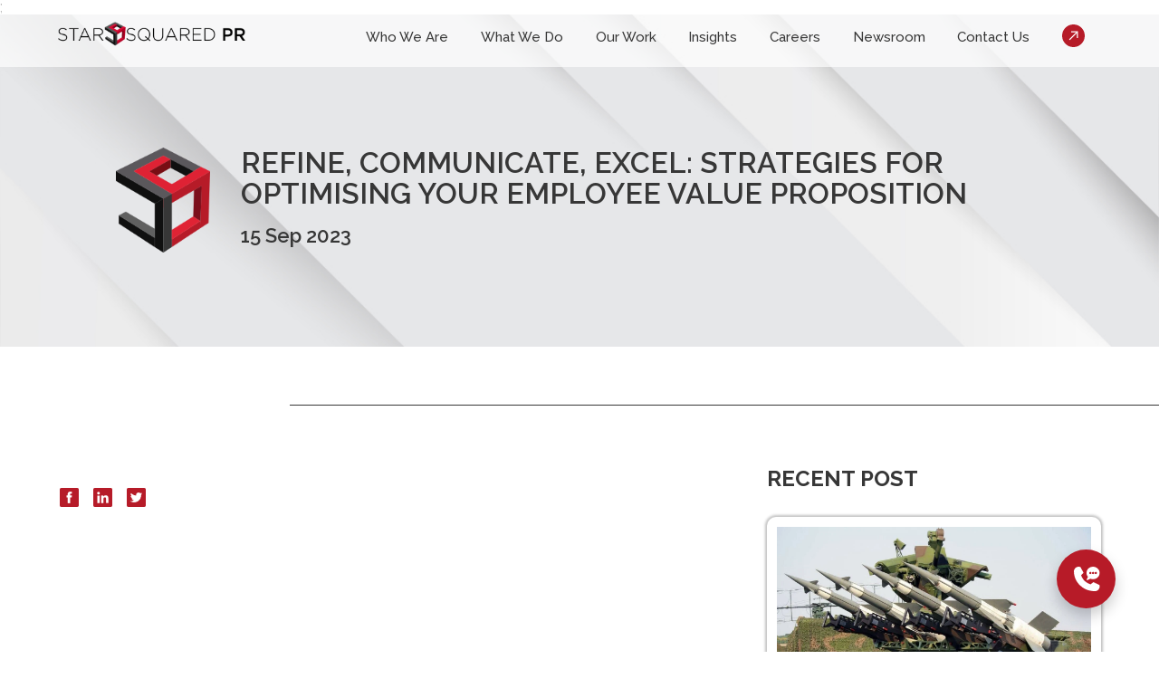

--- FILE ---
content_type: text/html; charset=UTF-8
request_url: https://starsquaredpr.com/starsquared_press/refine-communicate-excel-strategies-for-optimising-your-employee-value-proposition/
body_size: 8631
content:


 
<!DOCTYPE html>
<html  lang="en-IN">

	<head>

		<meta http-equiv="Content-Type" content="text/html; charset=utf-8"/>
		
		<meta name="google-site-verification" content="TEVYwb91XK2q0FrRsLaxXOJqwS0BwSDz_k49su7MSgM" />

		<meta name="viewport" content="width=device-width, initial-scale=1.0"/>

		<title>Refine, Communicate, Excel: Strategies for optimising your employee value proposition - Star Squared PR</title>

		

		<link rel="icon" href="https://starsquaredpr.com/wp-content/themes/starsquaredpr/img/favicon.png" type="image/png" sizes="18x18">

		<link rel="stylesheet" type="text/css" href="https://starsquaredpr.com/wp-content/themes/starsquaredpr/style.css">
		<link rel="stylesheet" id="deferred-stylesheet2" type="text/css" href="https://cdnjs.cloudflare.com/ajax/libs/animate.css/3.7.2/animate.css" media="print" onload="this.media='all'">
		<link rel="stylesheet"  id="deferred-stylesheet" type="text/css" href="https://starsquaredpr.com/wp-content/themes/starsquaredpr/styles/flexslider.css" media="print" onload="this.media='all'">
		<!--<link rel="stylesheet" href="https://starsquaredpr.com/wp-content/themes/starsquaredpr/styles/flexslider.css" media="print" onload="this.media='all'">
    <noscript>
        <link rel="stylesheet" href="https://starsquaredpr.com/wp-content/themes/starsquaredpr/styles/flexslider.css">
    </noscript>-->
		<link rel="stylesheet" id="deferred-stylesheet3" href="https://cdnjs.cloudflare.com/ajax/libs/font-awesome/4.7.0/css/font-awesome.min.css" media="print" onload="this.media='all'">
		<script src="https://starsquaredpr.com/wp-content/themes/starsquaredpr/js/html5.js" type="text/javascript" defer></script>
		<script src="https://starsquaredpr.com/wp-content/themes/starsquaredpr/js/jquery.min.js" ></script>
		<script type="text/javascript" src="https://cdnjs.cloudflare.com/ajax/libs/wow/1.1.2/wow.min.js" defer></script>
		<script src="https://starsquaredpr.com/wp-content/themes/starsquaredpr/js/common.js" defer></script>
		<script type="text/javascript" src="https://starsquaredpr.com/wp-content/themes/starsquaredpr/js/jquery.flexslider.js" defer></script>
		<script src='https://starsquaredpr.com/wp-content/themes/starsquaredpr/js/formvalidation.min.js' defer></script>;
		<link rel="preconnect" href="https://fonts.googleapis.com">
		<link rel="preconnect" href="https://fonts.gstatic.com" crossorigin>
		<link href="https://fonts.googleapis.com/css2?family=Raleway:ital,wght@0,100;0,200;0,300;0,400;0,500;0,600;0,700;0,800;0,900;1,500&display=swap" rel="stylesheet">
		<link rel="stylesheet" href="https://cdnjs.cloudflare.com/ajax/libs/font-awesome/4.7.0/css/font-awesome.min.css">
		
		<!-- Google Tag Manager -->
<script>(function(w,d,s,l,i){w[l]=w[l]||[];w[l].push({'gtm.start':
new Date().getTime(),event:'gtm.js'});var f=d.getElementsByTagName(s)[0],
j=d.createElement(s),dl=l!='dataLayer'?'&l='+l:'';j.async=true;j.src=
'https://www.googletagmanager.com/gtm.js?id='+i+dl;f.parentNode.insertBefore(j,f);
})(window,document,'script','dataLayer','GTM-5FW8XTQC');</script>
<!-- End Google Tag Manager -->

		<meta name='robots' content='index, follow, max-image-preview:large, max-snippet:-1, max-video-preview:-1' />

	<!-- This site is optimized with the Yoast SEO plugin v22.9-RC4 - https://yoast.com/wordpress/plugins/seo/ -->
	<link rel="canonical" href="https://starsquaredpr.com/starsquared_press/refine-communicate-excel-strategies-for-optimising-your-employee-value-proposition/" />
	<meta property="og:locale" content="en_US" />
	<meta property="og:type" content="article" />
	<meta property="og:title" content="Refine, Communicate, Excel: Strategies for optimising your employee value proposition - Star Squared PR" />
	<meta property="og:description" content="In today&#039;s competitive talent landscape, organisations recognise the significance of a powerful Employee Value Proposition (EVP) in attracting, engaging, and retaining top talent. A well-crafted" />
	<meta property="og:url" content="https://starsquaredpr.com/starsquared_press/refine-communicate-excel-strategies-for-optimising-your-employee-value-proposition/" />
	<meta property="og:site_name" content="Star Squared PR" />
	<meta property="article:publisher" content="https://www.facebook.com/starsquaredpr" />
	<meta property="article:modified_time" content="2023-10-03T08:59:38+00:00" />
	<meta name="twitter:card" content="summary_large_image" />
	<script type="application/ld+json" class="yoast-schema-graph">{"@context":"https://schema.org","@graph":[{"@type":"WebPage","@id":"https://starsquaredpr.com/starsquared_press/refine-communicate-excel-strategies-for-optimising-your-employee-value-proposition/","url":"https://starsquaredpr.com/starsquared_press/refine-communicate-excel-strategies-for-optimising-your-employee-value-proposition/","name":"Refine, Communicate, Excel: Strategies for optimising your employee value proposition - Star Squared PR","isPartOf":{"@id":"https://starsquaredpr.com/#website"},"datePublished":"2023-09-15T08:57:34+00:00","dateModified":"2023-10-03T08:59:38+00:00","breadcrumb":{"@id":"https://starsquaredpr.com/starsquared_press/refine-communicate-excel-strategies-for-optimising-your-employee-value-proposition/#breadcrumb"},"inLanguage":"en-US","potentialAction":[{"@type":"ReadAction","target":["https://starsquaredpr.com/starsquared_press/refine-communicate-excel-strategies-for-optimising-your-employee-value-proposition/"]}]},{"@type":"BreadcrumbList","@id":"https://starsquaredpr.com/starsquared_press/refine-communicate-excel-strategies-for-optimising-your-employee-value-proposition/#breadcrumb","itemListElement":[{"@type":"ListItem","position":1,"name":"Home","item":"https://starsquaredpr.com/"},{"@type":"ListItem","position":2,"name":"Refine, Communicate, Excel: Strategies for optimising your employee value proposition"}]},{"@type":"WebSite","@id":"https://starsquaredpr.com/#website","url":"https://starsquaredpr.com/","name":"Star Squared PR","description":"","publisher":{"@id":"https://starsquaredpr.com/#organization"},"potentialAction":[{"@type":"SearchAction","target":{"@type":"EntryPoint","urlTemplate":"https://starsquaredpr.com/?s={search_term_string}"},"query-input":"required name=search_term_string"}],"inLanguage":"en-US"},{"@type":"Organization","@id":"https://starsquaredpr.com/#organization","name":"Star Squared PR","url":"https://starsquaredpr.com/","logo":{"@type":"ImageObject","inLanguage":"en-US","@id":"https://starsquaredpr.com/#/schema/logo/image/","url":"https://starsquaredpr.com/wp-content/uploads/2024/06/logo-2.png","contentUrl":"https://starsquaredpr.com/wp-content/uploads/2024/06/logo-2.png","width":313,"height":40,"caption":"Star Squared PR"},"image":{"@id":"https://starsquaredpr.com/#/schema/logo/image/"},"sameAs":["https://www.facebook.com/starsquaredpr"]}]}</script>
	<!-- / Yoast SEO plugin. -->


<link rel="alternate" title="oEmbed (JSON)" type="application/json+oembed" href="https://starsquaredpr.com/wp-json/oembed/1.0/embed?url=https%3A%2F%2Fstarsquaredpr.com%2Fstarsquared_press%2Frefine-communicate-excel-strategies-for-optimising-your-employee-value-proposition%2F" />
<link rel="alternate" title="oEmbed (XML)" type="text/xml+oembed" href="https://starsquaredpr.com/wp-json/oembed/1.0/embed?url=https%3A%2F%2Fstarsquaredpr.com%2Fstarsquared_press%2Frefine-communicate-excel-strategies-for-optimising-your-employee-value-proposition%2F&#038;format=xml" />
<style id='wp-img-auto-sizes-contain-inline-css' type='text/css'>
img:is([sizes=auto i],[sizes^="auto," i]){contain-intrinsic-size:3000px 1500px}
/*# sourceURL=wp-img-auto-sizes-contain-inline-css */
</style>
<style id='wp-emoji-styles-inline-css' type='text/css'>

	img.wp-smiley, img.emoji {
		display: inline !important;
		border: none !important;
		box-shadow: none !important;
		height: 1em !important;
		width: 1em !important;
		margin: 0 0.07em !important;
		vertical-align: -0.1em !important;
		background: none !important;
		padding: 0 !important;
	}
/*# sourceURL=wp-emoji-styles-inline-css */
</style>
<style id='wp-block-library-inline-css' type='text/css'>
:root{--wp-block-synced-color:#7a00df;--wp-block-synced-color--rgb:122,0,223;--wp-bound-block-color:var(--wp-block-synced-color);--wp-editor-canvas-background:#ddd;--wp-admin-theme-color:#007cba;--wp-admin-theme-color--rgb:0,124,186;--wp-admin-theme-color-darker-10:#006ba1;--wp-admin-theme-color-darker-10--rgb:0,107,160.5;--wp-admin-theme-color-darker-20:#005a87;--wp-admin-theme-color-darker-20--rgb:0,90,135;--wp-admin-border-width-focus:2px}@media (min-resolution:192dpi){:root{--wp-admin-border-width-focus:1.5px}}.wp-element-button{cursor:pointer}:root .has-very-light-gray-background-color{background-color:#eee}:root .has-very-dark-gray-background-color{background-color:#313131}:root .has-very-light-gray-color{color:#eee}:root .has-very-dark-gray-color{color:#313131}:root .has-vivid-green-cyan-to-vivid-cyan-blue-gradient-background{background:linear-gradient(135deg,#00d084,#0693e3)}:root .has-purple-crush-gradient-background{background:linear-gradient(135deg,#34e2e4,#4721fb 50%,#ab1dfe)}:root .has-hazy-dawn-gradient-background{background:linear-gradient(135deg,#faaca8,#dad0ec)}:root .has-subdued-olive-gradient-background{background:linear-gradient(135deg,#fafae1,#67a671)}:root .has-atomic-cream-gradient-background{background:linear-gradient(135deg,#fdd79a,#004a59)}:root .has-nightshade-gradient-background{background:linear-gradient(135deg,#330968,#31cdcf)}:root .has-midnight-gradient-background{background:linear-gradient(135deg,#020381,#2874fc)}:root{--wp--preset--font-size--normal:16px;--wp--preset--font-size--huge:42px}.has-regular-font-size{font-size:1em}.has-larger-font-size{font-size:2.625em}.has-normal-font-size{font-size:var(--wp--preset--font-size--normal)}.has-huge-font-size{font-size:var(--wp--preset--font-size--huge)}.has-text-align-center{text-align:center}.has-text-align-left{text-align:left}.has-text-align-right{text-align:right}.has-fit-text{white-space:nowrap!important}#end-resizable-editor-section{display:none}.aligncenter{clear:both}.items-justified-left{justify-content:flex-start}.items-justified-center{justify-content:center}.items-justified-right{justify-content:flex-end}.items-justified-space-between{justify-content:space-between}.screen-reader-text{border:0;clip-path:inset(50%);height:1px;margin:-1px;overflow:hidden;padding:0;position:absolute;width:1px;word-wrap:normal!important}.screen-reader-text:focus{background-color:#ddd;clip-path:none;color:#444;display:block;font-size:1em;height:auto;left:5px;line-height:normal;padding:15px 23px 14px;text-decoration:none;top:5px;width:auto;z-index:100000}html :where(.has-border-color){border-style:solid}html :where([style*=border-top-color]){border-top-style:solid}html :where([style*=border-right-color]){border-right-style:solid}html :where([style*=border-bottom-color]){border-bottom-style:solid}html :where([style*=border-left-color]){border-left-style:solid}html :where([style*=border-width]){border-style:solid}html :where([style*=border-top-width]){border-top-style:solid}html :where([style*=border-right-width]){border-right-style:solid}html :where([style*=border-bottom-width]){border-bottom-style:solid}html :where([style*=border-left-width]){border-left-style:solid}html :where(img[class*=wp-image-]){height:auto;max-width:100%}:where(figure){margin:0 0 1em}html :where(.is-position-sticky){--wp-admin--admin-bar--position-offset:var(--wp-admin--admin-bar--height,0px)}@media screen and (max-width:600px){html :where(.is-position-sticky){--wp-admin--admin-bar--position-offset:0px}}

/*# sourceURL=wp-block-library-inline-css */
</style>
<style id='classic-theme-styles-inline-css' type='text/css'>
/*! This file is auto-generated */
.wp-block-button__link{color:#fff;background-color:#32373c;border-radius:9999px;box-shadow:none;text-decoration:none;padding:calc(.667em + 2px) calc(1.333em + 2px);font-size:1.125em}.wp-block-file__button{background:#32373c;color:#fff;text-decoration:none}
/*# sourceURL=/wp-includes/css/classic-themes.min.css */
</style>
<link rel="https://api.w.org/" href="https://starsquaredpr.com/wp-json/" /><link rel="alternate" title="JSON" type="application/json" href="https://starsquaredpr.com/wp-json/wp/v2/starsquared_press/1256" /><link rel="EditURI" type="application/rsd+xml" title="RSD" href="https://starsquaredpr.com/xmlrpc.php?rsd" />
<meta name="generator" content="WordPress 6.9" />
<link rel='shortlink' href='https://starsquaredpr.com/?p=1256' />
<link rel="icon" href="https://starsquaredpr.com/wp-content/uploads/2022/12/cropped-favicon-32x32.png" sizes="32x32" />
<link rel="icon" href="https://starsquaredpr.com/wp-content/uploads/2022/12/cropped-favicon-192x192.png" sizes="192x192" />
<link rel="apple-touch-icon" href="https://starsquaredpr.com/wp-content/uploads/2022/12/cropped-favicon-180x180.png" />
<meta name="msapplication-TileImage" content="https://starsquaredpr.com/wp-content/uploads/2022/12/cropped-favicon-270x270.png" />

		<style type="text/css" media="screen">
	html { margin-top: 0px !important; }
	@media screen and ( max-width: 782px ) {
		html { margin-top: 0px !important; 
	}

.home-page{margin-top:-15px !important;}

    .popup{display: flex; width: 100%; height: 100vh; align-items: center; justify-content: center; position: fixed;z-index: 100;}
    .popup .popup-msg1{display: flex; flex-direction: column; padding: 3% 3%; max-width: 35%;background: #b71b28;justify-content: flex-end; align-items: end;}
    .popup .popup-msg1 .close-icon{    width: 20px; display: flex; align-items: self-end; float: right;cursor:pointer; }
    .popup .popup-msg1 p{color: #fff; font-size: 18px; padding: 25px 0px; line-height: 30px; font-weight: 200;justify-content: center;}
    .popup .popup-msg1 p span{font-weight: 600;}
    .popup .popup-msg1 .countdown{background: #fff; font-family: sans-serif;border-radius: 50%; width: 35px; height: 35px; display: flex; justify-content: center; align-items: center; color: #000; font-weight: 600; font-size: 18px; padding: 0; margin: 0;}
    .popup-msg{display: none !important;}



    @media only screen and (max-width: 640px) {

         .popup .popup-msg1 {padding: 5% 5%; max-width: 75%;}
.contact-us .contact-down .main .a .text {width: 86%;}
.contact-us .contact-down .main .a .map{width:42px;height:42px;}


}

</style>

<!-- Google tag (gtag.js) -->
<script async src="https://www.googletagmanager.com/gtag/js?id=AW-876188201">
</script>
<script>
  window.dataLayer = window.dataLayer || [];
  function gtag(){dataLayer.push(arguments);}
  gtag('js', new Date());

  gtag('config', 'AW-876188201');
</script>

	

<!-- Google tag (gtag.js) --> <script async src="https://www.googletagmanager.com/gtag/js?id=G-VCLCRL9108"></script> <script> window.dataLayer = window.dataLayer || []; function gtag(){dataLayer.push(arguments);} gtag('js', new Date()); gtag('config', 'G-VCLCRL9108'); </script>


	</head>

	<body>
		
		<!-- Google Tag Manager (noscript) -->
		<noscript><iframe src="https://www.googletagmanager.com/ns.html?id=GTM-5FW8XTQC"
		height="0" width="0" style="display:none;visibility:hidden"></iframe></noscript>
		<!-- End Google Tag Manager (noscript) -->



 
	    

<div class="float">
		<a href="https://starsquaredpr.com/contact-us/" class="a">
				<img class="lazyload placeholder" data-src="https://starsquaredpr.com/wp-content/themes/starsquaredpr/img/contactus.png" alt="contact_us" width="30" height="30">
		</a>
</div>




	<header class="desktop">
		<div class="logo">
			<a href="https://starsquaredpr.com/">
				<img src="https://starsquaredpr.com/wp-content/themes/starsquaredpr/img/logo.png" alt="starsquaredpr-logo" width="313" height="40">
			</a>
		</div>
		<div class="right">
			<ul class="flex">
				<li class="dropdown"><a href="https://starsquaredpr.com/who-we-are/" class="dropbtn">Who We Are</a>
						<ul class="dropdown-content" style="left:0;min-width: 175px;">
					    	<li><a href="https://starsquaredpr.com/about-us/"><span></span>About Us</a></li>
					    	<li class="dropdown-1"><a href="https://starsquaredpr.com/expertise/"><span></span>Expertise </a>
					    		<ul class="dropdown-content-1">
					    				<li><a href="https://starsquaredpr.com/expertise/b2b/"><span></span>B2B</a></li>
					    				<li><a href="https://starsquaredpr.com/expertise/start-ups/"><span></span>Start-ups</a></li>
					    				<li><a href="https://starsquaredpr.com/expertise/technology/"><span></span>Technology</a></li>
					    				<li><a href="https://starsquaredpr.com/expertise/manufacturing/"><span></span>Manufacturing</a></li>
					    				<li><a href="https://starsquaredpr.com/expertise/healthcare/"><span></span>Healthcare</a></li>
					    				<li><a href="https://starsquaredpr.com/expertise/real-estate/"><span></span>Real Estate</a></li>
					    				<li><a href="https://starsquaredpr.com/expertise/consumer/"><span></span>Consumer</a></li>
					    				<li><a href="https://starsquaredpr.com/expertise/corporate-social-responsibility/"><span></span>Corporate Social Responsibility</a></li>
					    				<li><a href="https://starsquaredpr.com/expertise/retail/"><span></span>Retail</a></li>
					    				<li><a href="https://starsquaredpr.com/expertise/hospitality/"><span></span>Hospitality</a></li>
					    				<li><a href="https://starsquaredpr.com/expertise/education/"><span></span>Education</a></li>
					    				<li><a href="https://starsquaredpr.com/expertise/entertainment/"><span></span>Entertainment</a></li>
					    		</ul>
					    	</li>
					    	<li><a href="https://starsquaredpr.com/our-team/"><span></span>Our Team</a></li>
					  </ul>
				</li>
				<li class="dropdown"><a href="https://starsquaredpr.com/service-listing/" class="dropbtn">What We Do</a>
					<ul class="dropdown-content" style="left:0;">
					    <li><a href="https://starsquaredpr.com/service/media-relations/"><span></span>Media Relations</a></li>
					    <li><a href="https://starsquaredpr.com/service/reputation-management/"><span></span>Reputation Management</a></li>
					    <li><a href="https://starsquaredpr.com/service/digital-media/"><span></span>Digital Media</a></li>
					    <li><a href="https://starsquaredpr.com/service/content-marketing/"><span></span>Content Marketing</a></li>
					    <li><a href="https://starsquaredpr.com/service/crisis-management/"><span></span>Crisis Management</a></li>
					    <li><a href="https://starsquaredpr.com/service/media-training/"><span></span>Media Training</a></li>
					    <li><a href="https://starsquaredpr.com/service/corporate-reputation/"><span></span>Corporate Reputation</a></li>
					    <li><a href="https://starsquaredpr.com/service/building-brand-salience/"><span></span>Building Brand Salience</a></li>
					</ul>
				</li>
				<li><a href="https://starsquaredpr.com/our-work/">Our Work</a></li>
				<li><a href="https://starsquaredpr.com/insights/">Insights</a></li>
				<li><a href="https://starsquaredpr.com/careers/">Careers</a></li>
				<li><a href="https://starsquaredpr.com/newsroom/">Newsroom</a></li>
				<!-- <li><a href="https://starsquaredpr.com/library/">Library</a></li> -->
 				<li><a href="https://starsquaredpr.com/contact-us/">Contact Us</a></li>
				<li><a href="https://starsquaredpr.com/contact-us/"><img src="https://starsquaredpr.com/wp-content/themes/starsquaredpr/img/svg/arrow.svg" alt="arrowlinemenuhead" width="25" height="25"></a></li>
			</ul>
		</div>
	</header>

	<header class="mobile">
		<div class="left">
			<a href="https://starsquaredpr.com/">
				<img class="lazyload placeholder" data-src="https://starsquaredpr.com/wp-content/themes/starsquaredpr/img/logo.png" alt="starsquaredpr-logo" width="150" height="20">
			</a>
		</div>
		<div class="menu">
			<ul onclick="openNav()">
				<li>Menu</li>
				<li><img class="lazyload placeholder" data-src="https://starsquaredpr.com/wp-content/themes/starsquaredpr/img/svg/arrow.svg" alt="arrowlinemenuhead"  width="20" height="20"></li>
			</ul>
		</div>
	</header>


<div id="myNav" class="overlay">
  <a href="javascript:void(0)" class="closebtn" onclick="closeNav()">&times;</a>
  <div class="overlay-content">
  	<a href="https://starsquaredpr.com/who-we-are/" class="more-expand">Who We Are</a>
  		<div class="expand-club1">
							<img class="lazyload placeholder" data-src="https://starsquaredpr.com/wp-content/themes/starsquaredpr/img/plus.png" class="more1" alt="more" width="26" height="26">
							<img class="lazyload placeholder" data-src="https://starsquaredpr.com/wp-content/themes/starsquaredpr/img/mynus.png" class="less1" alt="less"  width="26" height="26">
					</div>
					<ul class="list1">
						 <li><a href="https://starsquaredpr.com/about-us/">About Us</a></li>
						 <li><a href="https://starsquaredpr.com/expertise/">Expertise </a></li>
					    <li><a href="https://starsquaredpr.com/our-team/">Our Team</a></li>
					</ul>
    <a href="https://starsquaredpr.com/service-listing/" class="more-expand">What We Do</a>
					<div class="expand-club">
							<img class="lazyload placeholder" data-src="https://starsquaredpr.com/wp-content/themes/starsquaredpr/img/plus.png" class="more" alt="more2" width="26" height="26">
							<img class="lazyload placeholder" data-src="https://starsquaredpr.com/wp-content/themes/starsquaredpr/img/mynus.png" class="less" alt="less2" width="26" height="26">
					</div>
					<ul class="list">
					    <li><a href="https://starsquaredpr.com/service/media-relations/">Media Relations</a></li>
					    <li><a href="https://starsquaredpr.com/service/reputation-management/">Reputation Management</a></li>
					    <li><a href="https://starsquaredpr.com/service/digital-media/">Digital Media</a></li>
					    <li><a href="https://starsquaredpr.com/service/content-marketing/">Content Marketing</a></li>
					    <li><a href="https://starsquaredpr.com/service/crisis-management/">Crisis Management</a></li>
					    <li><a href="https://starsquaredpr.com/service/media-training/">Media Training</a></li>
					    <li><a href="https://starsquaredpr.com/service/corporate-reputation/">Corporate Reputation</a></li>
					    <li><a href="https://starsquaredpr.com/service/building-brand-salience/">Building Brand Salience</a></li>
					</ul>
		
    <a href="https://starsquaredpr.com/our-work/">Our Work</a>
    <a href="https://starsquaredpr.com/insights/">Insights</a>
    <a href="https://starsquaredpr.com/careers/">Careers</a>
    <a href="https://starsquaredpr.com/newsroom/">Newsroom</a>
    <a href="https://starsquaredpr.com/contact-us/">Contact Us</a>
  </div>
</div>


		
<script>
function openNav() {
  document.getElementById("myNav").style.height = "100%";
}

function closeNav() {
  document.getElementById("myNav").style.height = "0%";
}

$( document ).ready(function() {
$(".expand-club1").click(function(){
	$(".list1").toggle('slow');
	$(".more1").toggle();
	$(".less1").toggle();
});
$(".expand-club").click(function(){
	$(".list").toggle('slow');
	$(".more").toggle();
	$(".less").toggle();
});
});

</script>
<script>
        document.addEventListener("DOMContentLoaded", function() {
            let lazyImages = [].slice.call(document.querySelectorAll("img.lazyload"));

            if ("IntersectionObserver" in window) {
                let lazyImageObserver = new IntersectionObserver(function(entries, observer) {
                    entries.forEach(function(entry) {
                        if (entry.isIntersecting) {
                            let lazyImage = entry.target;
                            lazyImage.src = lazyImage.dataset.src;
                            lazyImage.classList.remove("lazyload");
                            lazyImageObserver.unobserve(lazyImage);
                        }
                    });
                });

                lazyImages.forEach(function(lazyImage) {
                    lazyImageObserver.observe(lazyImage);
                });
            } else {
                // Fallback for browsers that do not support IntersectionObserver
                lazyImages.forEach(function(lazyImage) {
                    lazyImage.src = lazyImage.dataset.src;
                    lazyImage.classList.remove("lazyload");
                });
            }
        });
</script>
<!--<script>
        function loadNonCriticalCSS() {
            var link = document.createElement('link');
            link.rel = 'stylesheet';
            /*link.href = 'flexslider.css'; */
            link.href = 'https://starsquaredpr.com/wp-content/themes/starsquaredpr/styles/flexslider.css';
            document.head.appendChild(link);
        }
        
        document.addEventListener('DOMContentLoaded', loadNonCriticalCSS);
    </script>-->


    <script>
        function loadNonCriticalCSS() {
            var link = document.createElement('link');
            link.rel = 'stylesheet';
            /*link.href = 'flexslider.css'; */
            link.href = 'https://starsquaredpr.com/wp-content/themes/starsquaredpr/styles/flexslider.css';
            link.href = 'https://cdnjs.cloudflare.com/ajax/libs/animate.css/3.7.2/animate.css';
            link.href = 'https://cdnjs.cloudflare.com/ajax/libs/font-awesome/4.7.0/css/font-awesome.min.css';
            link.onload = function() {
                console.log('Non-critical CSS loaded');
            };
            document.head.appendChild(link);
        }
        window.addEventListener('load', loadNonCriticalCSS);
    </script>
    <script>
    	window.addEventListener('load', function() {
    var link = document.getElementById('deferred-stylesheet');
    link.href = 'https://starsquaredpr.com/wp-content/themes/starsquaredpr/styles/flexslider.css';
});
</script>

 <script>
    	window.addEventListener('load', function() {
    var link = document.getElementById('deferred-stylesheet2');
    link.href = 'https://cdnjs.cloudflare.com/ajax/libs/animate.css/3.7.2/animate.css';
});
</script>

 <script>
    	window.addEventListener('load', function() {
    var link = document.getElementById('deferred-stylesheet3');
    link.href = 'https://cdnjs.cloudflare.com/ajax/libs/font-awesome/4.7.0/css/font-awesome.min.css';
});
</script>
<div class="home-page blog-detail">

      <div class="banner">
            <div class="image">
                  <img src="https://starsquaredpr.com/wp-content/themes/starsquaredpr/img/journal-detail/banner.jpg">
            </div>
            <div class="content">
                  <div class="left">
                        <img src="https://starsquaredpr.com/wp-content/themes/starsquaredpr/img/logo-element.png">
                  </div>
                  <div class="right">
                        <ul>
                              <li><h1>Refine, Communicate, Excel: Strategies for optimising your employee value proposition</h1></li>
                        </ul>
                        <p>15 Sep 2023						<span></span></p>
                  </div>
            </div>
      </div>
<div class="line1">&nbsp;</div>
      <div class="blog">
            <div class="left">
                  <img class="lazyload placeholder" data-src=" " />
                  <ul class="ul">
                <li><a href="https://www.facebook.com/sharer/sharer.php?u=https://starsquaredpr.com/starsquared_press/refine-communicate-excel-strategies-for-optimising-your-employee-value-proposition/" target="_blank"><img src="https://starsquaredpr.com/wp-content/themes/starsquaredpr/img/journal-detail/FB.png"></a></li>
                        <li><a href="https://www.linkedin.com/shareArticle?mini=true&url=https%3A%2F%2Fstarsquaredpr.com%2Fstarsquared_press%2Frefine-communicate-excel-strategies-for-optimising-your-employee-value-proposition%2F&source=testing" onClick="return popup(this, 'posts')" data-url="https://starsquaredpr.com/starsquared_press/refine-communicate-excel-strategies-for-optimising-your-employee-value-proposition/"class="button share-social share-linkedin" title="Share on LinkedIn" target="_blank"><img src="https://starsquaredpr.com/wp-content/themes/starsquaredpr/img/journal-detail/lnkn.png"></a></li>
                        <li><a href="https://twitter.com/intent/tweet?url=https://starsquaredpr.com/starsquared_press/refine-communicate-excel-strategies-for-optimising-your-employee-value-proposition/&text=Refine, Communicate, Excel: Strategies for optimising your employee value proposition&via=" title="Tweet this" target="_blank"><img src="https://starsquaredpr.com/wp-content/themes/starsquaredpr/img/journal-detail/TWTR.png"></a></li>
                  </ul>  
                  <p></p>
            </div>
            <div class="right">
                  <h3>Recent Post</h3>

                  
          
            
                                  
                                   <a href="https://starsquaredpr.com/insights/pr-strategies-for-indian-defense-startups/" class="box">
                       <img width="1200" height="675" src="https://starsquaredpr.com/wp-content/uploads/2026/01/Defence.webp" class="attachment-post-thumbnail size-post-thumbnail wp-post-image" alt="Military missile launcher system" decoding="async" fetchpriority="high" srcset="https://starsquaredpr.com/wp-content/uploads/2026/01/Defence.webp 1200w, https://starsquaredpr.com/wp-content/uploads/2026/01/Defence-300x169.webp 300w, https://starsquaredpr.com/wp-content/uploads/2026/01/Defence-1024x576.webp 1024w, https://starsquaredpr.com/wp-content/uploads/2026/01/Defence-768x432.webp 768w" sizes="(max-width: 1200px) 100vw, 1200px" />                       <div class="content">
                             <h4>PR is an Essential Tool for Indian Defense Startups: Strategies To Win Big</h4>
                             <span>8 Jan 2026</span>
                       </div> 
                  </a>

                                    
                

                           
          
            
                  
                                   
                  
                                   
                  
                                   
                  
                                   
                  
                                   
                  
                                   
                  
                                   
                  
                                   
                  
                                   
                  
                                   
                  
                                   
                  
                                   
                  
                                   
                  
                                   
                  
                                   
                  
                                   
                  
                                   
                  
                                   
                  
                                   
                  
                                   
                  
                                   
                  
                                   
                  
                                   
                  
                                   
                  
                                   
                  
                                   
                  
                                   
                  
                                   
                  
                                   
                  
                                   
                  
                                   
                  
                                   
                  
                                   
                  
                                   
                  
                                   
                  
                                   
                  
                                   
                  
                                   
                  
                                   
                  
                                   
                  
                                   
                  
                                   
                  
                                   
                  
                                   
                  
                                   <a href="https://starsquaredpr.com/insights/what-ai-tools-like-chatgpt-mean-for-pr-activities/" class="box">
                      
                      
                       <img width="1366" height="633" src="https://starsquaredpr.com/wp-content/uploads/2025/08/image-44.webp" class="attachment-post-thumbnail size-post-thumbnail wp-post-image" alt="" decoding="async" srcset="https://starsquaredpr.com/wp-content/uploads/2025/08/image-44.webp 1366w, https://starsquaredpr.com/wp-content/uploads/2025/08/image-44-300x139.webp 300w, https://starsquaredpr.com/wp-content/uploads/2025/08/image-44-1024x475.webp 1024w, https://starsquaredpr.com/wp-content/uploads/2025/08/image-44-768x356.webp 768w" sizes="(max-width: 1366px) 100vw, 1366px" />                       <div class="content">
                             <h4>What AI tools like ChatGPT mean for PR activities</h4>
                             <span>17 Aug 2023</span>
                       </div> 
                  </a>

                                    
                  
                                   <a href="https://starsquaredpr.com/insights/data-privacy-trends-in-india-2023-will-be-a-gamechanger-for-businesses/" class="box">
                      
                      
                       <img width="1366" height="633" src="https://starsquaredpr.com/wp-content/uploads/2025/08/image-46.webp" class="attachment-post-thumbnail size-post-thumbnail wp-post-image" alt="" decoding="async" srcset="https://starsquaredpr.com/wp-content/uploads/2025/08/image-46.webp 1366w, https://starsquaredpr.com/wp-content/uploads/2025/08/image-46-300x139.webp 300w, https://starsquaredpr.com/wp-content/uploads/2025/08/image-46-1024x475.webp 1024w, https://starsquaredpr.com/wp-content/uploads/2025/08/image-46-768x356.webp 768w" sizes="(max-width: 1366px) 100vw, 1366px" />                       <div class="content">
                             <h4>Data Privacy Trends in India: 2023 will be a gamechanger for businesses</h4>
                             <span>25 Jul 2023</span>
                       </div> 
                  </a>

                                    
                  
                                   
                  
                                   
                  
                                   
                  
                                   
                  
                                   
                  
                                   
                  
                                   
                  
                                   
                  
                                   
                  
                                   
                  
                                   
                  
                                   
                  
                                   
                  
                                   
                  
                                   
                  
                                   
                  
                                   
                  
                                   
                  
                                   
                  
                                   
                  
                                   
                  
                                   
                  
                                   
                  
                                   
                  
                                   
                  
                                   
                  
                                   
                  
                                   
                  
                                   
                  
                                   
                  
                                   
                  
                                   
                  
                                   
                  
                                   
                  
                                   
                  
                                   
                  
                                   
                  
                                   
                  
                                   
                  
                                   
                  
                                   
                  
                                   
                  
                                   
                  
                                   
                  
                                   
                  
                                   
                  
                                   
                  
                                   
                  
                                   
                  
                                   
                  
                                   
                  
                                   
                  
                                   
                  
                                   
                  
                                   
                  
                                   
                  
                                   
                  
                                   
                  
                                   
                  
                                   
                  
                                   
                  
                                   
                  
                                   
                  
                                   
                  
                                   
                  
                                   
                  
                                   
                  
                                   
                  
                                   
                  
                                   
                  
                                   
                  
                                   
                  
                                   
                  
                                   
                  
                                   
                  
                                   
                  
                                   
                  
                                   
                  
                                   
                  
                                   
                  
                                   
                  
                                   
                  
                                   
                  
                                   
                  
                                   
                  
                                   
                  
                                   
                  
                                   
                  
                                   
                  
                                   
                  
                                   
                

            
                 

             
             
            </div>
      </div>

<div class="line2">&nbsp;</div>     


</div>


<footer>
	<div class="top">
		<a href="https://starsquaredpr.com/" class="a">
			<img src="https://starsquaredpr.com/wp-content/themes/starsquaredpr/img/logo.png" alt="starsquare-logo" width="313" height="40">
		</a>
		<div class="b">
			
			<ul>
				<h3><a href="https://starsquaredpr.com/about-us/">About</a></h3>
				<li><a href="https://starsquaredpr.com/who-we-are/">Who We Are</a></li>
				<li><a href="https://starsquaredpr.com/expertise/">Expertise </a></li>
				<li><a href="https://starsquaredpr.com/our-team/">Our Team</a></li>
			</ul>
			<ul>
				<h3>Compass</h3>
				<li><a href="https://starsquaredpr.com/service-listing/">What We Do</a></li>
				<li><a href="https://starsquaredpr.com/our-work/">Our Work</a></li>
				<li><a href="https://starsquaredpr.com/careers/">Careers</a></li>
			</ul>
			<ul>
				<h3>Media</h3>
				<li><a href="https://starsquaredpr.com/insights/">Insights</a></li>
				<li><a href="https://starsquaredpr.com/newsroom/">Newsroom</a></li>
			</ul>
			<ul>
				<h3>Policies</h3>
				<li><a href="https://starsquaredpr.com/terms-condition/">Terms & Conditions</a></li>
				<li><a href="https://starsquaredpr.com/privacy-policy/">Privacy Policy</a></li>
				
			</ul>
		</div>
		<div class="c">
			<h3>Follow Us</h3>
			<ul>
                <li class="wow fadeInLeft"  data-wow-delay="0.2s"><a href="https://www.facebook.com/starsquaredpr" target="_blank"><img src="https://starsquaredpr.com/wp-content/themes/starsquaredpr/img/svg/fb.svg" alt="facebookicon" width="35" height="35" ></a></li>
                <li class="wow fadeInLeft"  data-wow-delay="0.4s"><a href="https://www.linkedin.com/company/star-squared-pr/" target="_blank"><img src="https://starsquaredpr.com/wp-content/themes/starsquaredpr/img/svg/linkedin .svg"  alt="linkedinicon" width="35" height="35"></a></li>
            </ul>
		</div>
	</div>
	<div class="bottom">
		<div class="left">
			<p>© Star Squared PR 2023</p>
		</div>
		<div class="right">
			<a href="https://www.synergostech.com/" target="_blank">Designed and Developed by <img src="https://starsquaredpr.com/wp-content/themes/starsquaredpr/img/syn-logo.png" alt="synergos-logo" width="75" height="11" ></a>
		</div>
	</div>
</footer>

<style>
	footer .top a >img {
    width: 100%;
    max-width:307px;
}

@media screen and (max-width: 640px) {
    footer .top a >img {
        width: 100%;
        max-width: 150px;
    }
}

@media screen and (max-width: 780px) {
    footer .top a >img {
        max-width: 150px;
    }
}
</style>


<script>
  // Get the div element
  var countdownDiv = document.getElementById("countdown");

  // Function to update countdown
  function updateCountdown(count) {
    // Clear previous content
    countdownDiv.innerHTML = "";
    
    // Create a text node with the count
    var textNode = document.createTextNode(count);
    
    // Append the text node to the div
    countdownDiv.appendChild(textNode);
  }

  // Function to start countdown
  function startCountdown() {
    var count = 10;
    updateCountdown(count);

    // Interval to decrement count every second
    var countdownInterval = setInterval(function() {
      count--;
      updateCountdown(count);
      
      // Stop countdown when count reaches 0
      if (count === 0) {
        clearInterval(countdownInterval);
         $('.popup').fadeOut('fast');
      }
    }, 1000);
  }

  // Start the countdown
  startCountdown();
</script>

<script type="text/javascript">
	 setTimeout(function () {
                $('.popup').fadeOut('fast');
            }, 10000);

$(document).on('click','.popup-msg1 .close img',function(){
  $('.popup').fadeOut('fast');
});
</script>



</body>
</html>
<script>
	$(function() {
    $('a').click(function() {
        div = $(this).attr('href'); //grab #one, #two which correspond to the div id we're targetting
        paragraph = $(div); //store each div in a variable for later use        
            
        $('div').removeClass('grey-bg'); //remove any greyed backgrounds
        $(paragraph).toggleClass('grey-bg'); //add grey background to clicked element
       
    });
});
</script>
<!--
Performance optimized by W3 Total Cache. Learn more: https://www.boldgrid.com/w3-total-cache/?utm_source=w3tc&utm_medium=footer_comment&utm_campaign=free_plugin

Page Caching using Disk: Enhanced 
Content Delivery Network via N/A
Database Caching using Disk

Served from: starsquaredpr.com @ 2026-01-20 12:06:11 by W3 Total Cache
-->

--- FILE ---
content_type: text/css
request_url: https://starsquaredpr.com/wp-content/themes/starsquaredpr/style.css
body_size: 33864
content:
.dropdown-1:hover .dropdown-content-1,
.dropdown:hover .dropdown-content,
article,
aside,
dialog,
figure,
footer,
header,
hgroup,
hr,
menu,
nav,
section {
    display: block;
}
.loader,
body {
    margin: 0;
    width: 100%;
    padding: 0;
}
.loader,
header {
    position: fixed;
    right: 0;
}
.home-page .section-four,
.loader {
    background-color: #fff;
}
a,
abbr,
address,
article,
aside,
audio,
b,
blockquote,
body,
caption,
cite,
code,
dd,
del,
dfn,
dialog,
div,
dl,
dt,
em,
fieldset,
figure,
footer,
form,
h1,
h2,
h3,
h4,
h5,
h6,
header,
hgroup,
html,
i,
iframe,
img,
ins,
kbd,
label,
legend,
li,
mark,
menu,
nav,
object,
ol,
p,
pre,
q,
samp,
section,
small,
source,
span,
strong,
sub,
sup,
table,
tbody,
td,
tfoot,
th,
thead,
time,
tr,
ul,
var,
video {
    margin: 0;
    padding: 0;
    border: 0;
    outline: 0;
    font-size: 100%;
    vertical-align: baseline;
    background: 0 0;
}
ins,
mark {
    background-color: #ff9;
}
body {
    line-height: 1;
    font-family: Raleway, sans-serif !important;
    display: inline-block;
    float: left;
    position: relative;
    overflow-x: hidden;
    color: #373737;
}
.dropdown-content li,
nav ul {
    list-style: none;
}
blockquote,
q {
    quotes: none;
}
blockquote:after,
blockquote:before,
q:after,
q:before {
    content: "";
    content: none;
}
ins {
    text-decoration: none;
}
mark {
    font-style: italic;
    font-weight: 700;
}
del {
    text-decoration: line-through;
}
abbr[title],
dfn[title] {
    border-bottom: 1px dotted #000;
    cursor: help;
}
table {
    border-collapse: collapse;
    border-spacing: 0;
}
hr {
    height: 1px;
    border: 0;
    border-top: 1px solid #ccc;
    margin: 1em 0;
    padding: 0;
}
input,
select {
    vertical-align: middle;
}
.blank-label,
.careers .position .flexslider11 .flex-control-nav,
.flexslider3 .flex-control-nav,
.home-page .section-eight form .three .btn input[type="radio"],
.home-page .section-eight form .two .buttons input[type="radio"],
.home-page .section-five .flexslider .flex-control-nav,
.home-page .section-six .left .flexslider1 .flex-control-nav,
.our-team .team .right .flexslider12 .flex-control-nav,
.overlay,
.owl-theme .owl-dots,
.press .press-in .flexslider10 .flex-control-nav,
.service-detail .content-in .main .right .flex-control-nav {
    display: none;
}
.loader {
    top: 0;
    height: 100%;
    overflow: hidden;
    text-align: center;
    z-index: 9999;
    left: 0;
}
.loader-icon {
    position: absolute;
    top: calc(50% - 100px);
    left: calc(52% - 100px);
    width: 120px;
    display: inline-block;
}
.home-page,
.home-page .section-two {
    position: relative;
    display: inline-block;
}
.banner,
.home-page .animation,
.home-page .case-study .contain .item .image,
.home-page .section-five .contain .item .image,
.home-page .section-five .flexslider .image,
.home-page .section-seven .main .flexslider5,
.industries .main .box .image,
.industry-detail .slid .flexslider16,
.library .video .box .image,
.our-team .team .right .flexslider12,
.our-work .b .down,
.service-detail .content-in .main .right .owl-carousel,
.service-listing .case-study .down .flexslider13 {
    width: 100%;
    display: inline-block;
    float: left;
    position: relative;
}
.banner .image,
.blog-detail .blog .right .box .content,
.careers .apply .left ul,
.careers .contact .right form .file-upload,
.contact-us .contact-down .main .b .content .top,
.home-page .animation1,
.home-page .section-five .a,
.home-page .section-one,
.home-page .section-one .content .b,
.home-page .section-one .content .b ul,
.home-page .section-one video,
.home-page .section-seven .main .box .a,
.home-page .section-six .left .flexslider1 .para,
.home-page .section-six .right,
.journal-page .main .box .image,
.library .download ul,
.library .video .box .heading,
.our-team .team .right .flexslider12 ul,
.our-work .b .down .flexslider9,
.our-work .b .down .flexslider9 .work,
.service-detail .case-study,
.service-detail .case-study .studies ul,
.service-detail .case-study .studies ul > li .case .image,
.service-listing .aboutlineanimation,
.service-listing .aboutlineanimation2,
.service-listing .case-study .down,
.service-listing .case-study .down .flexslider13 ul > li .a .image,
.why-us .drive ul > li .in .image,
.why-us .drive ul > li .in .text,
.why-us .vision,
.why-us .vision .box .para,
footer .top,
footer .top .c form,
footer .top .c ul {
    width: 100%;
    display: inline-block;
    float: left;
}
.home-page .section-three .box-2 .ver-line1,
.home-page .section-three .box-2 .ver-line2 {
    -webkit-transition: 6s;
    -moz-transition: 6s;
    -o-transition: 6s;
    height: 0;
    width: 1px;
    background: #ccc;
    position: absolute;
    top: 0;
}
.home-page .section-three .box-2 .ver-line1 {
    transition: 6s;
    left: 0;
}
.home-page .section-three .box-2 .ver-line2 {
    transition: 6s;
    right: 0;
}
.home-page .animateline .box-2 .ver-line1,
.home-page .animateline .box-2 .ver-line2,
.home-page .animateline1 .main .line {
    height: 100%;
}
.home-page .section-three .box-2 .content a {
    text-decoration: none;
    color: #373737;
}
.home-page .section-three .box-2 .content .top .hor-line {
    -webkit-transition: 6s;
    -moz-transition: 6s;
    -o-transition: 6s;
    transition: 6s;
    position: absolute;
    bottom: 0;
    height: 1px !important; 
    background: #ccc;
    right: 0;
    width: 0;
}
.banner .content .left img,
.contact-us .contact-down .main .a .map img,
.contact-us .contact-down .main .b .content .top .map img,
.contact-us .contact-down .main .b .content ul > li > a > img,
.home-page .animateline .box-2 .content .top .hor-line,
.home-page .animateline1 .main .hor-line,
.home-page .section-one .content .b ul > li > img,
.home-page .section-six .left .flexslider1 .para .quote img,
.library .video .box .image img,
.service-detail .content-in .left img,
.service-listing .service-testimonial .flexslider6 .left .image img,
.why-us .about-new .mid .pic img,
.why-us .agent .left img,
.why-us .drive-down .img img,
.why-us .team .right img,
footer .top .a img,
header .logo a > img {
    width: 100%;
    height: auto;
}
.home-page .section-seven .main .line {
    -webkit-transition: 10s;
    -moz-transition: 10s;
    -o-transition: 10s;
    transition: 10s;
    width: 1px;
    height: 0;
    background-color: #cccccc61;
    display: inline-block;
    float: left;
    position: absolute;
    left: 50%;
    text-align: center;
    top: 6%;
}
.grecaptcha-badge {
    visibility: hidden;
}
.home-page .section-seven .main .hor-line {
    -webkit-transition: 8s;
    -moz-transition: 8s;
    -o-transition: 8s;
    transition: 8s;
    height: 1px;
    background: #cccccc61;
    width: 0;
    float: left;
    position: absolute;
    top: 45%;
    left: 0;
}
.service-listing .aboutlineanimation .aboutline1 {
    -webkit-transition: 8s;
    -moz-transition: 8s;
    -o-transition: 8s;
    transition: 8s;
    height: 1px;
    background: #373737;
    width: 0;
    display: inline-block;
    float: left;
}
.service-listing .animateline .aboutline1,
.service-listing .animateline .aboutline2,
.service-listing .animateline1 .aboutline3,
.service-listing .animateline1 .aboutline4 {
    width: 75%;
}
.service-listing .aboutlineanimation .aboutline2 {
    -webkit-transition: 12s;
    -moz-transition: 12s;
    -o-transition: 12s;
    transition: 12s;
    height: 1px;
    background: #373737;
    width: 0;
    display: inline-block;
    float: right;
}
.case-study .banner .content .right ul > li > h1 {
    text-transform: capitalize;
}
.service-listing .aboutlineanimation2 .aboutline3 {
    -webkit-transition: 6s;
    -moz-transition: 6s;
    -o-transition: 6s;
    transition: 6s;
    height: 1px;
    background: #373737;
    width: 0;
    display: inline-block;
    float: left;
    margin: 5% 0 -5%;
}
.service-listing .aboutlineanimation2 .aboutline4 {
    -webkit-transition: 12s;
    -moz-transition: 12s;
    -o-transition: 12s;
    transition: 12s;
    height: 1px;
    background: #373737;
    width: 0;
    display: inline-block;
    float: right;
    margin: -2% 0 0;
}
.home-page .section-one .overlay {
    position: absolute;
    top: 0;
    background: rgba(0, 0, 0, 0.5);
    width: 100%;
    transition: 0.5s;
    opacity: 0.5;
    height: 100%;
    left: 0;
    display: inline-block;
}
header {
    width: 90%;
    display: inline-block;
    float: left;
    z-index: 999;
    top: 0;
    left: 0;
    padding: 1.5% 5% 0;
    background: #ffffffa8;
    transition: 0.5s;
}
header .logo {
    width: 18%;
    display: inline-block;
    float: left;
    padding: 5px 0 0;
}
header .right {
    width: 72%;
    display: inline-block;
    float: left;
    padding: 1.2% 0 0 10%;
}
header .right .flex {
    width: 100%;
    float: left;
    display: flex;
    justify-content: space-around;
}
header .right .flex > li {
    display: inline-block;
    float: left;
}
header .right .flex > li > a {
    color: #373737;
    text-decoration: none;
    font-size: 15px;
    font-weight: 500;
    line-height: 16px;
}
footer .top .b ul > li > a:hover,
header .right .flex > li > a:hover {
    color: #b61b28;
}
header .right .flex > li > a > img {
    width: 100%;
    max-width: 25px;
    margin: -6px 0 0;
}
header.scroll {
    -webkit-box-shadow: 0 0 8px 0 rgb(48 48 48 / 41%);
    -moz-box-shadow: 0 0 8px 0 rgba(48, 48, 48, 0.41);
    box-shadow: 0 0 8px 0 rgb(48 48 48 / 41%);
    background: #fff;
}
.home-page {
    width: 100%;
    float: left;
    margin: 0;
    padding: 0;
}
.home-page .section-one .content {
    width: 45%;
    display: inline-block;
    float: left;
    position: absolute;
    top: 38%;
    z-index: 1;
    right: 25%;
    color: #fff;
}
.home-page .section-one .content .a {
    width: 100%;
    display: inline-block;
    float: right;
    text-align: right;
}
.home-page .section-one .content .a ul {
    width: 100%;
    display: inline-block;
    float: right;
}
.home-page .section-one .content .a ul > li {
    display: inline-block;
    padding: 0 10px 0 0;
}
.home-page .section-one .content .a ul > li > h1,
.home-page .section-one .content .b ul > li > h1,
.home-page .section-one .content .c h1 {
    font-size: 60px;
    text-transform: capitalize;
    font-weight: 900;
    line-height: 60px;
}
.home-page .section-one .content .a ul > li > img {
    width: 100%;
    max-width: 30px;
    margin: 0 0 40px;
}
.home-page .section-one .content .b ul > li:first-of-type {
    display: inline-block;
    float: left;
    width: 18%;
    margin: -54px 0;
}
.home-page .section-one .content .b ul > li:nth-of-type(2) {
    width: 46%;
    display: inline-block;
    float: left;
    padding: 0 1% 0 2%;
    text-align: center;
}
.home-page .section-four .right,
.home-page .section-one .content .b ul > li:nth-of-type(3) {
    width: 33%;
    display: inline-block;
    float: left;
}
.home-page .section-one .content .b ul > li > p {
    font-size: 12px;
    line-height: 15px;
    font-weight: 500;
    padding: 6px 0 0;
}
.home-page .section-one .content .c {
    width: 94%;
    display: inline-block;
    float: left;
    text-align: right;
}
.home-page .section-two {
    background-image: url(img/vidoe-bg.jpg);
    background-size: cover;
    background-repeat: no-repeat;
    background-position: center center;
    width: 100%;
    float: left;
    padding: 14% 0;
}
.home-page .section-two .video,
.service-listing .list-section .box .image,
.why-us .vision .box .image {
    width: 100%;
    display: inline-block;
    float: left;
    text-align: center;
}
.home-page .section-two .video img,
.service-detail .content-in ul > li .image img,
.why-us .drive ul > li .in .image img,
.why-us .vision .box .image img {
    width: 100%;
    max-width: 100px;
}
.home-page .section-three {
    width: 100%;
    display: inline-block;
    float: left;
    position: relative !important;
    background-color: #fff;
    z-index: 1;
}
.home-page .section-five,
.home-page .section-four {
    width: 90%;
    padding: 5%;
    display: inline-block;
    float: left;
    position: relative;
}
.home-page .section-three .box-1 {
    width: 29%;
    display: inline-block;
    float: left;
    padding: 10% 2% 0;
}
.home-page .section-three .box-1 h2 {
    font-size: 34px;
    line-height: 38px;
    font-weight: 500;
    padding: 0 0 30px;
    text-align: left;
}
.home-page .section-five .a .text h2,
.home-page .section-four .left h2 {
    text-transform: capitalize;
    font-size: 70px;
    background-size: 30px;
    background-repeat: no-repeat;
}
.banner .image img,
.blog-detail .blog .left img,
.blog-detail .blog .right .box img,
.careers .ceo .video img,
.home-page .section-four .right img,
.home-page .section-nine .right img,
.home-page .section-three .box-1 img,
.industries .main .box .image img,
.journal-page .main .box .image img,
.our-team .team .left .image img,
.our-team .team .right .flexslider12 ul .center > li .box .image img,
.our-team .team .right .flexslider12 ul > li .box .image img {
    width: 100%;
    float: left;
    height: auto;
}
.home-page .section-three .box-2 {
    width: 30%;
    display: inline-block;
    float: left;
    padding: 10% 0 5% 3%;
    position: relative;
}
.home-page .section-three .b {
    border: none;
    padding: 20% 0 0 3%;
}
.home-page .section-three .box-2 .content {
    width: 100%;
    display: inline-block;
    float: left;
    padding: 0 0 20%;
}
.home-page .section-three .box-2 .content .top {
    width: 100%;
    display: inline-block;
    float: left;
    padding: 0 0 15px;
    position: relative;
}
.home-page .section-three .box-2 .content .top .para {
    width: 80%;
    display: inline-block;
    float: left;
    background-color: transparent;
    padding: 0;
    margin: 0;
}
.home-page .section-three .box-2 .content .top .para h3 {
    font-size: 32px;
    font-weight: 600;
    line-height: 34px;
    width: 55%;
    display: inline-block;
}
.home-page .section-three .box-2 .content .top .img {
    width: 20%;
    display: inline-block;
    float: left;
    text-align: center;
}
.home-page .section-three .box-2 .content .top .img img {
    width: 100%;
    max-width: 25px;
}
.home-page .section-three .box-2 .content .text {
    width: 100%;
    display: inline-block;
    padding: 20px 0 0;
}
.home-page .section-three .box-2 .content .text p {
    font-size: 15px;
    line-height: 20px;
    font-weight: 500;
    width: 80%;
}
.home-page .section-four .left {
    width: 57%;
    display: inline-block;
    float: left;
    padding: 5.3% 10% 0 0;
}
.home-page .section-four .left h2 {
    background-position: 80% 0;
    line-height: 70px;
    font-weight: 900;
}
.home-page .section-four .left h3 {
    font-size: 40px;
    text-transform: capitalize;
    font-weight: 500;
    line-height: 45px;
    padding: 10px 0 20px;
}
.home-page .section-four .left p {
    font-size: 17px;
    line-height: 24px;
    font-weight: 700;
    width: 50%;
}
.home-page .section-five {
    background-color: #373737;
}
.home-page .section-eight form .two .buttons,
.home-page .section-five .a .text {
    width: 70%;
    display: inline-block;
    float: left;
}
.home-page .section-five .a .text h2 {
    background-position: 75% 0;
    line-height: 75px;
    font-weight: 800;
    color: #fff;
}
.home-page .section-five .a .text p {
    font-size: 16px;
    line-height: 22px;
    color: #fff;
    padding: 20px 0 0;
    font-weight: 400;
}
.home-page .section-five .a .btn {
    width: 30%;
    display: inline-block;
    float: left;
    text-align: right;
    padding: 3% 0 0;
}
.home-page .section-five .a .btn img {
    width: 100%;
    max-width: 80px;
    cursor: pointer;
}
.home-page .section-five .flexslider {
    width: 100%;
    display: inline-block;
    float: left;
    background: 0 0;
    padding: 5% 0 0;
    border-radius: unset;
}
.home-page .case-study .contain .item .image img,
.home-page .section-five .contain .item .image img,
.home-page .section-five .flexslider .image img {
    width: 100%;
    border-radius: 10px;
    opacity: 0.7;
    height: auto;
}
.home-page .case-study .contain .item .image h4,
.home-page .section-five .contain .item .image h4,
.home-page .section-five .flexslider .image h4 {
    position: absolute;
    left: 3%;
    bottom: 5%;
    color: #fff;
    font-size: 22px;
    font-weight: 600;
    line-height: 26px;
}
.home-page .case-study .contain {
    padding: 2% 0 0;
}
.service-listing .case-study .owl-theme .owl-nav {
    top: -140px;
}
.home-page .section-five .para {
    width: 100%;
    display: inline-block;
    float: left;
    text-align: right;
    padding: 3% 0 0;
}
.home-page .section-five .para p {
    color: #fff;
    font-size: 16px;
    line-height: 22px;
    font-weight: 400;
}
.home-page .section-five .border {
    width: 100%;
    display: inline-block;
    float: left;
    padding: 0;
    margin: 0;
    background-color: #b71b28;
}
.home-page .section-five .border > li {
    display: inline-block;
    float: left;
    color: #fff;
    width: 24.5%;
    text-align: center;
    border-right: 1px solid #ccc;
    padding: 2% 0;
}
.home-page .section-five .border > li:nth-of-type(4),
.service-listing .list-section li:nth-of-type(3) .box .text,
.service-listing .list-section li:nth-of-type(5) .box .text,
.service-listing .list-section li:nth-of-type(8) .box .text {
    border: none;
}
.home-page .section-five .border > li .in p {
    font-size: 16px;
    line-height: 20px;
    font-weight: 400;
    padding: 12px 0 0;
    width: 100%;
    display: inline-block;
}
.home-page .section-five .border > li .in span {
    font-size: 55px;
    font-weight: 900;
    line-height: 55px;
    display: inline-block;
    text-align: center;
    width: 100%;
    float: left;
}
.home-page .section-five .border > li .in img,
.service-detail .content img {
    width: 100%;
    max-width: 70px;
}
.dropdown-content li > a:hover span,
.dropdown-content-1 li > a:hover span,
.home-page .section-five .border > li .in span > h2 {
    display: inline-block;
}
.flex-direction-nav {
    display: none !important;
}
.our-work .section-six h2 {
    line-height: 50px;
    text-transform: uppercase;
    font-weight: 800;
    font-size: 45px;
    margin: 0 0 3.5% 5%;
}
.home-page .section-seven a > h2,
.service-listing .service-testimonial h2 {
    line-height: 70px;
    font-size: 70px;
    font-weight: 900;
    text-transform: capitalize;
}
.home-page .section-six {
    width: 100%;
    display: inline-block;
    float: left;
    padding: 3% 0;
    background-color: #fff;
    position: relative;
    overflow-x: hidden;
}
.home-page .section-six .left {
    width: 90%;
    display: inline-block;
    float: left;
    padding: 0 5% 3%;
}
.service-listing .service-testimonial h2 {
    width: 65%;
    margin: 4% 0 0;
    display: inline-block;
    float: left;
}
.home-page .section-six .left .flexslider1 {
    width: 100%;
    display: inline-block;
    float: left;
    padding: 5% 0 0;
    position: relative;
}
.home-page .section-six .left .flexslider1 .para .quote {
    width: 3%;
    display: inline-block;
    float: left;
}
.home-page .section-six .left .flexslider1 .para .p {
    width: 88%;
    display: inline-block;
    float: left;
    padding: 0 0 0 4%;
}
.home-page .section-six .left .flexslider1 .para .p p {
    font-size: 20px;
    line-height: 28px;
    font-weight: 500;
}
.home-page .section-six .left .flexslider1 .down {
    width: 88%;
    display: inline-block;
    float: left;
    padding: 3% 0 0 12%;
}
.home-page .section-six .left .flexslider1 .down .image {
    width: 16%;
    display: inline-block;
    float: left;
}
.home-page .section-six .left .flexslider1 .down .image img {
    width: 100%;
    border-radius: 50%;
}
.home-page .section-six .left .flexslider1 .down .text {
    width: 80%;
    display: inline-block;
    float: left;
    padding: 3% 0 0;
}
.home-page .section-seven .main .box,
.home-page .section-seven .main .box .a .left {
    width: 43%;
    display: inline-block;
    float: left;
}
.home-page .section-six .left .flexslider1 .down .text h4 {
    font-size: 18px;
    text-transform: uppercase;
    font-weight: 500;
    line-height: 24px;
}
.home-page .section-six .right ul > li > img {
    width: 62%;
    float: left;
    display: inline-block;
    margin: 2% 19%;
}
.home-page .section-seven .btn {
    width: 23%;
    float: left;
    text-align: right;
}
.home-page .section-seven .btn img {
    width: 100%;
    max-width: 80px;
    margin: 0 1% 0 0;
    cursor: pointer;
}
.home-page .section-seven {
    width: 90%;
    display: inline-block;
    float: left;
    padding: 5% 5% 0;
    background-color: #373737;
    position: relative;
}
.home-page .section-seven a {
    background-image: url(img/svg/arrow.svg);
    background-repeat: no-repeat;
    background-position: 70% 10%;
    background-size: 30px;
    width: 75%;
    display: inline-block;
    float: left;
}
.home-page .section-seven a > h2 {
    color: #fff;
    width: 90%;
}
.home-page .section-seven .main {
    width: 100%;
    display: inline-block;
    float: left;
    padding: 6% 0 0;
    position: relative;
}
.home-page .section-seven .main .box {
    padding: 5% 7% 5% 0;
    border-right: 1px solid #cccccc61;
    border-bottom: 1px solid #cccccc61;
}
.home-page .section-seven .main .box .a .left img {
    width: 100%;
    float: left;
    height: calc(27vw - 27vh);
}
.home-page .section-seven .main .box .a .right {
    width: 100%;
    display: inline-block;
    float: left;
    padding: 0;
    color: #fff;
}
.home-page .section-seven .main .box .a .right a {
    background-image: url(img/svg/arrow.svg);
    background-repeat: no-repeat;
    background-position: 100% 0;
    background-size: 22px;
    width: 100%;
    display: inline-block;
    float: left;
    color: #fff;
    text-decoration: none;
}
.home-page .section-seven .main .box .a .right a > h3 {
    font-size: 18px;
    line-height: 22px;
    font-weight: 600;
    width: 90%;
    min-height: 50px;
}
.home-page .section-seven .main .box .a .right p {
    font-size: 15px;
    line-height: 20px;
    font-weight: 300;
    display: inline-block;
    padding: 12px 0 0;
    min-height: 85px;
}
.home-page .section-seven .main .box .a .right span {
    font-size: 18px;
    line-height: 24px;
    font-weight: 600;
}
.home-page .section-seven .main .box:nth-of-type(2) {
    padding: 5% 0 5% 6%;
    border-right: none;
}
.home-page .section-seven .main .box:nth-of-type(4) {
    padding: 5% 0 5% 6%;
    border-bottom: none;
    border-right: none;
}
.our-team .team .left,
.press .press-in .flexslider10 .news:nth-of-type(5) {
    border-right: 1px solid #373737;
}
.home-page .section-seven .main .box:nth-of-type(3),
.press .press-in .flexslider10 .news:nth-of-type(7),
.press .press-in .flexslider10 .news:nth-of-type(8) {
    border-bottom: none;
}
.home-page .section-nine {
    width: 95%;
    display: inline-block;
    float: left;
    padding: 8% 0 4% 5%;
    position: relative;
    background-color: #fff;
}
.home-page .section-nine .left {
    width: 55%;
    display: inline-block;
    float: left;
    padding: 1% 0 0;
}
.home-page .section-nine .left h5 {
    font-size: 20px;
    line-height: 28px;
    font-weight: 500;
    padding: 25px 0 0;
}
.home-page .section-nine .left p {
    font-size: 22px;
    line-height: 28px;
    font-weight: 600;
}
.home-page .section-nine .left a {
    color: #373737;
    text-decoration: none;
    font-size: 18px;
    font-weight: 600;
    padding: 5px 0 0;
    display: block;
    line-height: 22px;
}
.home-page .section-nine .left ul,
.service-detail .content-in .main .right .content .one .down {
    width: 100%;
    display: inline-block;
    float: left;
    padding: 5% 0 0;
}
.home-page .section-nine .left ul > li,
footer .top .c ul > li {
    display: inline-block;
    float: left;
    padding: 0 15px 0 0;
}
.home-page .section-nine .left ul > li > a > img {
    width: 100%;
    max-width: 40px;
}
.home-page .section-nine .right,
.our-work .a .right,
.our-work .b .top .image,
.why-us .about-new .mid .pic {
    width: 45%;
    display: inline-block;
    float: left;
}
.home-page .section-eight {
    width: 70%;
    display: inline-block;
    float: left;
    background-color: #f2f2f2;
    padding: 5% 15% 7%;
    position: relative;
}
.home-page .section-eight h2 {
    font-size: 30px;
    line-height: 34px;
    font-weight: 700;
    padding: 0 0 5%;
}
.home-page .section-eight form .three .btn label,
.home-page .section-eight form .two .buttons label {
    margin: 0 2px 7px;
    background-color: #e2e2e2;
    line-height: 14px;
    text-align: center;
    width: auto;
    outline: 0;
    display: inline-block;
    float: left;
    font-weight: 500;
    font-size: 13px;
    font-family: Raleway, sans-serif;
    cursor: pointer;
}
.home-page .section-eight form {
    width: 90%;
    display: inline-block;
    float: left;
    border: 1px solid #373737;
    padding: 5%;
}
.home-page .section-eight form .one,
.home-page .section-eight form .three,
.home-page .section-eight form .two {
    width: 100%;
    display: inline-block;
    float: left;
    padding: 0 0 30px;
}
.home-page .section-eight form .four,
.home-page .section-eight form .four1,
.home-page .section-eight form .input1 {
    width: 92%;
    margin: 0 8% 30px 0;
    display: inline-block;
    float: left;
}
.home-page .section-eight form .one label {
    font-size: 22px;
    font-weight: 500;
    line-height: 24px;
    padding: 0;
    display: inline-block;
    float: left;
    width: 15%;
}
.home-page .section-eight form .one .input {
    background-color: transparent;
    border: none;
    outline: 0;
    display: inline-block;
    float: left;
    border-bottom: 1px solid #ccc;
    padding: 0 0 4px;
    font-size: 15px;
    line-height: 15px;
    margin: 0 2% 0 0;
    width: 34%;
}
.home-page .section-eight form .one .label1 {
    font-size: 22px;
    font-weight: 500;
    line-height: 24px;
    padding: 0;
    display: inline-block;
    float: left;
    width: 7%;
}
.home-page .section-eight form .one .i {
    background: 0 0;
    border: none;
    outline: 0;
    display: inline-block;
    float: left;
    border-bottom: 1px solid #ccc;
    padding: 0 0 4px;
    font-size: 15px;
    line-height: 15px;
    margin: 0 2% 0 0;
    width: 34%;
}
.home-page .section-eight form .four label,
.home-page .section-eight form .two label {
    font-size: 22px;
    font-weight: 500;
    line-height: 24px;
    padding: 0;
    display: inline-block;
    float: left;
    width: 30%;
}
.home-page .section-eight form .two .buttons label {
    padding: 5px 8px;
    border-radius: 50px;
    border: none;
}
.home-page .section-eight form .three .btn input[type="radio"]:checked + label,
.home-page .section-eight form .two .buttons input[type="radio"]:checked + label {
    background: grey;
    color: #fff;
}
.home-page .section-eight form .three .btn label {
    padding: 5px 2px;
    border-radius: 50px;
    border: none;
}
.home-page .section-eight form .input1 {
    background: 0 0;
    border: none;
    outline: 0;
    border-bottom: 1px solid #ccc;
    padding: 0 0 1%;
}
.home-page .section-eight form .three label {
    font-size: 22px;
    font-weight: 500;
    line-height: 24px;
    padding: 0;
    display: inline-block;
    float: left;
    width: 20%;
}
.banner .content .right,
.home-page .section-eight form .three .btn,
.service-listing .list-section,
.service-listing .list-section .box .text,
.service-listing .para {
    width: 80%;
    display: inline-block;
    float: left;
}
.home-page .section-eight form .four .input2,
.home-page .section-eight form .four1 .input2 {
    width: 62%;
    border: none;
    background: 0 0;
    padding: 0 0 5px;
    display: inline-block;
    float: left;
    outline: 0;
}
.home-page .section-eight form .four1 label {
    width: 30%;
    font-size: 22px;
    font-weight: 500;
    line-height: 24px;
    padding: 0;
    display: inline-block;
    float: left;
}
.home-page .section-eight form .four1 .input2 {
    border-bottom: 1px solid #ccc;
    font-size: 14px;
}
.home-page .section-eight form .four .input2 {
    border-bottom: 1px solid #ccc;
    font-size: 14px;
    font-family: Raleway, sans-serif;
    text-transform: uppercase;
}
.home-page .section-eight form .submit {
    width: 100%;
    display: inline-block;
    float: left;
    text-align: right;
    margin: 3% 0 -12%;
    position: relative;
    z-index: 1;
}
.home-page .section-eight form .submit .sub {
    background: #b71b28;
    border: none;
    outline: 0;
    color: #fff;
    font-size: 15px;
    text-transform: uppercase;
    font-weight: 500;
    line-height: 15px;
    border-radius: 50%;
    height: 90px;
    width: 90px;
    font-family: Raleway, sans-serif;
    cursor: pointer;
    display: inline-block;
}
footer {
    width: 90%;
    display: inline-block;
    float: left;
    padding: 3% 5% 2%;
    background-color: #f2f2f2;
    position: relative;
}
footer .top .a {
    width: 20%;
    display: inline-block;
    float: left;
}
footer .top .b {
    width: 50%;
    display: inline-block;
    float: left;
    padding: 0 4% 0 7.5%;
}
.service-detail .case-study .studies ul > li,
footer .top .b ul {
    width: 25%;
    display: inline-block;
    float: left;
}
footer .top .b ul h3,
footer .top .c h3 {
    font-size: 18px;
    font-weight: 600;
    line-height: 22px;
    padding: 0 0 5px;
}
footer .top .b ul > li {
    display: block;
    padding: 0 0 8px;
}
footer .top .b ul > li > a {
    font-size: 15px;
    color: #373737;
    text-decoration: none;
    line-height: 15px;
    font-weight: 500;
}
footer .top .c {
    width: 15%;
    display: inline-block;
    float: left;
}
footer .top .c ul > li > a > img {
    width: 100%;
    max-width: 35px;
}
footer .top .c form .input {
    width: 85%;
    display: inline-block;
    float: left;
    background-color: transparent;
    border: none;
    border-bottom: 1px solid #ccc;
    outline: 0;
    padding: 0 0 8px;
    font-size: 14px;
}
footer .top .c form .btn {
    width: 15%;
    display: inline-block;
    float: left;
    background-image: url(img/svg/newsletter-arrow.svg);
    background-repeat: no-repeat;
    background-position: center;
    background-size: 60%;
    border: none;
    outline: 0;
    font-size: 0px;
    height: 40px;
    margin: -10px 0 0;
    cursor: pointer;
    background-color: transparent;
}
.careers .position .flexslider11,
footer .bottom {
    width: 100%;
    display: inline-block;
    float: left;
    padding: 3% 0 0;
}
.careers .a .left,
.contact-us .contact-down .main .b .content,
.why-us .team .right,
footer .bottom .left,
footer .bottom .right {
    width: 50%;
    display: inline-block;
    float: left;
}
footer .bottom .left p {
    font-size: 15px;
    line-height: 20px;
    font-weight: 500;
}
footer .bottom .right {
    text-align: right;
}
footer .bottom .right a {
    color: #373737;
    font-size: 15px;
    text-decoration: none;
    font-weight: 500;
    line-height: 20px;
}
footer .bottom .right a > img {
    width: 75px;
}
input[type="text"]::-webkit-input-placeholder {
    color: #373737;
    font-family: Raleway, sans-serif;
    font-size: 13px;
    font-weight: 300;
}
input[type="text"]:-ms-input-placeholder {
    color: #373737;
    font-family: Raleway, sans-serif;
    font-size: 13px;
    font-weight: 300;
}
input[type="text"]::placeholder {
    color: #373737;
    font-family: Raleway, sans-serif;
    font-size: 13px;
    font-weight: 300;
}
textarea::-webkit-input-placeholder {
    color: #373737;
    font-family: Raleway, sans-serif;
    font-size: 13px;
    font-weight: 300;
}
textarea:-ms-input-placeholder {
    color: #373737;
    font-family: Raleway, sans-serif;
    font-size: 13px;
    font-weight: 300;
}
textarea::placeholder {
    color: #373737;
    font-family: Raleway, sans-serif;
    font-size: 13px;
    font-weight: 300;
}
.parallex {
    position: sticky;
    width: 100%;
    height: 100vh;
    top: 0;
    overflow: hidden;
}
a {
    text-decoration: none;
    transition: 0.5s;
    -moz-transition: 0.5s;
    -webkit-transition: 0.5s;
    -ms-transition: 0.5s;
    -o-transition: 0.5s;
}
.banner .content {
    position: absolute;
    width: 90%;
    display: inline-block;
    float: left;
    left: 10%;
    top: 40%;
}
.banner .content .left {
    width: 9%;
    display: inline-block;
    float: left;
}
.banner .content .right {
    padding: 0 0 0 3%;
}
.banner .content .right ul {
    width: 100%;
    display: inline-block;
    float: left;
    padding: 0 0 15px;
}
.banner .content .right ul > li {
    display: inline-block;
    float: left;
    margin: 0 15px 0 0;
}
.banner .content .right ul > li > h1 {
    font-size: 50px;
    text-transform: uppercase;
    font-weight: 900;
    line-height: 55px;
}
.banner .content .right ul > li > img {
    width: 100%;
    max-width: 25px;
    margin: 5px 0 0;
}
.banner .content .right p {
    font-size: 16px;
    line-height: 22px;
    font-weight: 600;
    width: 30%;
}
.service-listing .para {
    background-color: #373737;
    padding: 3% 10%;
    margin: 0 0 3%;
}
.service-listing .para p {
    font-size: 18px;
    line-height: 25px;
    color: #fff;
    text-align: center;
    font-weight: 400;
}
.service-listing .list-section {
    padding: 5% 10% 3%;
}
.service-listing .list-section .box {
    width: 33.3%;
    display: inline-block;
    float: left;
    padding: 0 0 6%;
}
.service-listing .list-section .box .image img {
    width: 100%;
    max-width: 60px;
    height: 70px;
}
.service-listing .list-section .box .text {
    padding: 15px 10% 0;
    border-right: 1px solid #373737;
}
.service-listing .list-section .box .text a {
    background-image: url(img/svg/arrow.svg);
    background-repeat: no-repeat;
    background-position: 100% 4%;
    background-size: 22px;
    display: inline-block;
    width: 100%;
    float: left;
    color: #373737;
    text-decoration: none;
}
.service-listing .list-section .box .text a h2 {
    font-size: 22px;
    font-weight: 800;
    line-height: 22px;
    padding: 0 0 15px;
    width: 90%;
    display: inline-block;
}
.service-listing .list-section .box .text p {
    font-size: 16px;
    line-height: 22px;
    font-weight: 500;
    text-align: left;
    min-height: 150px;
}
.service-listing .list-section li:nth-of-type(4) .box {
    width: 37%;
    padding: 0 0 6% 13%;
}
.service-listing .list-section li:nth-of-type(5) .box {
    width: 37%;
    padding: 0 13% 6% 0;
}
.service-listing .list-section li .box .text p {
    min-height: 215px;
}
.service-listing .case-study {
    width: 90%;
    display: inline-block;
    float: left;
    padding: 0 5% 6%;
    background-color: #373737;
    color: #fff;
    margin: 3% 0 0;
}
.service-listing .case-study h3 {
    font-size: 70px;
    line-height: 75px;
    font-weight: 800;
    text-transform: capitalize;
    padding: 5% 0 3%;
}
.service-listing .case-study .top {
    width: 100%;
    display: inline-block;
    float: left;
    padding: 3.5% 0 5%;
    color: #fff;
    text-decoration: none;
}
.service-listing .case-study .top .left {
    width: 60%;
    display: inline-block;
    float: left;
    margin: 0 5% 0 0;
    border-bottom: 1px solid #fff;
    padding: 0 0 5%;
}
.service-listing .case-study .top .left span {
    background-image: url(img/svg/arrow.svg);
    background-repeat: no-repeat;
    background-position: 100% 0;
    background-size: 26px;
    width: 100%;
    display: inline-block;
    color: #fff;
    text-decoration: none;
}
.service-listing .case-study .top .left span > h2 {
    line-height: 34px;
    font-weight: 800;
    font-size: 26px;
    color: #fff;
    width: 90%;
    display: inline-block;
}
.service-listing .case-study .top .left p {
    font-size: 16px;
    line-height: 22px;
    font-weight: 400;
    padding: 20px 0 0;
}
.service-listing .case-study .top .right {
    width: 35%;
    display: inline-block;
    float: left;
}
.service-listing .case-study .top .right img {
    width: 100%;
    height: 300px;
}
.service-listing .case-study .down h3 {
    font-size: 32px;
    line-height: 35px;
    font-weight: 600;
    padding: 0 0 30px;
}
.service-listing .case-study .down .flexslider13 ul > li .a {
    width: 95%;
    display: inline-block;
    float: left;
    margin: 0 6% 0 0;
    color: #fff;
    text-decoration: none;
    padding: 0;
}
.service-listing .case-study .down .flexslider13 ul > li .a .image img {
    width: 100%;
    float: left;
    height: 400px;
}
.service-listing .case-study .down .flexslider13 ul > li .a .detail {
    width: 100%;
    display: inline-block;
    float: left;
    padding: 12px 0;
}
.service-listing .case-study .down .flexslider13 ul > li .a .detail span {
    background-image: url(img/svg/arrow.svg);
    background-repeat: no-repeat;
    background-position: 100% 5%;
    background-size: 20px;
    width: 100%;
    display: inline-block;
    color: #fff;
    text-decoration: none;
}
.service-listing .case-study .down .flexslider13 ul > li .a .detail span > h3 {
    line-height: 24px;
    font-weight: 500;
    font-size: 17px;
    color: #fff;
    width: 90%;
    display: inline-block;
    text-transform: unset;
}
.service-listing .case-study .down .flexslider13 ul > li .a .detail p {
    font-size: 16px;
    line-height: 22px;
    font-weight: 500;
    width: 90%;
}
.service-listing .case-study .down .flexslider13 ul > li:nth-of-type(4) .a {
    margin: 0;
}
.service-listing .service-testimonial {
    width: 90%;
    display: inline-block;
    float: left;
    padding: 7% 5% 8%;
    position: relative;
}
.service-listing .service-testimonial .btn {
    width: 100%;
    display: inline-block;
    float: left;
    text-align: right;
    margin: -5% 0 0;
}
.service-listing .service-testimonial .btn img {
    width: 100%;
    max-width: 60px;
    margin: 0 10px 0 0;
    cursor: pointer;
}
.service-listing .service-testimonial .flexslider6 {
    width: 84%;
    display: inline-block;
    float: left;
    position: relative;
    padding: 0 8%;
}
.service-listing .service-testimonial .q {
    width: 95%;
    display: inline-block;
    float: left;
    text-align: left;
    padding: 5% 0 0 5%;
}
.service-listing .service-testimonial .q img {
    cursor: pointer;
    width: 100%;
    max-width: 50px;
}
.service-listing .service-testimonial .flexslider6 .content {
    width: 88%;
    display: inline-block;
    float: left;
    padding: 0 6%;
}
.service-listing .service-testimonial .flexslider6 .content p {
    font-size: 22px;
    line-height: 30px;
    font-weight: 600;
    text-align: center;
    min-height: 120px;
}
.service-listing .service-testimonial .flexslider6 .content p > img {
    display: inline-block;
    margin: 0 0 -15px 12px;
    width: 45px;
}
.service-listing .service-testimonial .flexslider6 .left {
    width: 55%;
    display: inline-block;
    float: left;
    padding: 0 0 0 20%;
}
.service-listing .service-testimonial .flexslider6 .left .image {
    width: 10%;
    display: inline-block;
    float: left;
}
.service-listing .service-testimonial .flexslider6 .left .text {
    width: 87%;
    display: inline-block;
    float: left;
    padding: 10% 0 0 3%;
}
.service-listing .service-testimonial .flexslider6 .left .text h3 {
    color: #b71b28;
    font-size: 24px;
    font-weight: 600;
    line-height: 28px;
    padding: 0 0 10px;
}
.service-listing .service-testimonial .flexslider6 .left .text p {
    font-size: 18px;
    line-height: 24px;
    font-weight: 500;
    text-align: left;
    min-height: unset;
}
.service-listing .service-testimonial .right {
    width: 94%;
    display: inline-block;
    float: left;
    margin: -13% 0 0;
    text-align: right;
}
.home-page .service-testimonial .flexslider6 .content .quotation img,
.service-listing .service-testimonial .right img {
    width: 100%;
    max-width: 50px;
}
.service-listing .service-testimonial .flexslider6 .flex-control-nav {
    left: 0;
    bottom: -45px;
}
.careers .flexslider15 .flex-control-paging li a.flex-active,
.home-page .section-six .right .flexslider4 .flex-control-paging li a.flex-active,
.industry-detail .slid .flexslider16 .flex-control-paging li a.flex-active,
.service-listing .case-study .down .flexslider13 .flex-control-paging li a.flex-active,
.service-listing .service-testimonial .flexslider6 .flex-control-paging li a.flex-active {
    background: #b71b28;
}
.service-listing .service-testimonial .flexslider6 .flex-control-paging li a {
    width: 18px;
    height: 5px;
}
.contact-us .contact,
.industries .content-in,
.service-detail .content-in .main,
.why-us .team {
    width: 90%;
    display: inline-block;
    float: left;
    padding: 4% 5%;
}
.contact-us .contact p {
    font-size: 25px;
    line-height: 30px;
    font-weight: 500;
    text-align: center;
    padding: 0 0 4%;
}
.contact-us .contact .left {
    width: 32%;
    display: inline-block;
    float: left;
    background-color: #fff;
    margin: 5% -2% 0 8%;
    padding: 5% 0;
    position: relative;
}
.contact-us .contact .left h2 {
    color: #b71b28;
    font-size: 50px;
    font-weight: 900;
    line-height: 46px;
}
.contact-us .contact .right {
    width: 54%;
    display: inline-block;
    float: left;
    padding: 0 8% 0 0;
}
.contact-us .contact .right form {
    width: 84%;
    display: inline-block;
    float: left;
    padding: 8%;
    border: 1px solid #373737;
}
.contact-us .contact .right form .input {
    width: 97%;
    display: inline-block;
    float: left;
    border: none;
    outline: 0;
    background-color: #f2f2f2;
    margin: 0 0 3%;
    padding: 3% 0 3% 3%;
    font-size: 16px;
    line-height: 16px;
    box-shadow: 0 0 2px 1px #c2c2c2;
}
.contact-us .contact .right form .btn {
    width: 22%;
    display: inline-block;
    float: right;
    text-align: center;
    margin: 2% 0 -17%;
    background: #fff;
}
.industries .main .box .content a,
.journal-page .main .box .content span,
.thank-you a {
    background-repeat: no-repeat;
    background-size: 20px;
}
.contact-us .contact .right form .btn .submit {
    background: #b71b28;
    border: none;
    outline: 0;
    color: #fff;
    font-size: 15px;
    text-transform: uppercase;
    font-weight: 500;
    line-height: 15px;
    border-radius: 50%;
    height: 85px;
    width: 85px;
    font-family: Raleway, sans-serif;
    cursor: pointer;
    display: inline-block;
}
.contact-us .contact-down {
    width: 90%;
    display: inline-block;
    float: left;
    background-color: #373737;
    padding: 3% 5%;
}
.contact-us .contact-down h2 {
    font-size: 30px;
    color: #fff;
    line-height: 34px;
    font-weight: 700;
    text-align: left;
}
.contact-us .contact-down .main {
    width: 100%;
    display: inline-block;
    float: left;
    padding: 4% 0 0;
}
.contact-us .contact-down .main .a {
    width: 30%;
    display: inline-block;
    float: left;
}
.contact-us .contact-down .main .a .map {
    width: 8%;
    display: inline-block;
    float: left;
    padding: 0 2% 0 0;
}
.contact-us .contact-down .main .a .text {
    width: 90%;
    display: inline-block;
    float: left;
}
.contact-us .contact-down .main .a .text p {
    color: #fff;
    font-size: 16px;
    line-height: 25px;
    font-weight: 300;
}
.contact-us .contact-down .main .a .text p span {
    font-weight: 600;
    font-size: 18px;
}
.contact-us .contact-down .main .b {
    width: 40%;
    display: inline-block;
    float: left;
    padding: 0 5% 0 3%;
}
.contact-us .contact-down .main .b .content .top .map {
    width: 12%;
    display: inline-block;
    float: left;
    padding: 0 2% 0 0;
}
.contact-us .contact-down .main .b .content .top .email {
    width: 86%;
    display: inline-block;
    float: left;
}
.contact-us .contact-down .main .b .content .top .email p {
    color: #fff;
    font-size: 15px;
    padding: 6px 0 0;
}
.contact-us .contact-down .main .b .content .top .email p > span {
    font-weight: 600;
    padding: 0 0 10px;
    display: inline-block;
    font-size: 16px;
}
.contact-us .contact-down .main .b .content .top .email p > a {
    color: #fff;
    text-decoration: none;
    padding: 0 0 10px;
    display: inline-block;
}
.contact-us .contact-down .main .b .content h3 {
    color: #fff;
    padding: 25px 0 0 15%;
    display: inline-block;
    font-size: 18px;
    line-height: 24px;
    font-weight: 600;
}
.contact-us .contact-down .main .b .content ul {
    width: 88%;
    display: inline-block;
    float: left;
    padding: 5% 0 0 12%;
}
.contact-us .contact-down .main .b .content ul > li {
    display: inline-block;
    float: left;
    margin: 0 10px 0 0;
}
.contact-us .contact-down .main .b .ahref .top .email p > a {
    text-decoration: underline;
}
.contact-us .contact-down .main .c {
    width: 22%;
    display: inline-block;
    float: left;
    color: #fff;
}
.contact-us .contact-down .main .c h3 {
    font-size: 22px;
    line-height: 30px;
    display: inline-block;
    font-weight: 600;
}
.contact-us .contact-down .main .c h4 {
    font-size: 22px;
    line-height: 34px;
    display: inline-block;
    font-weight: 600;
    border-bottom: 2px solid #b71b28;
}
.service-detail .content {
    width: 60%;
    top: 35%;
}
.service-detail .content h2 {
    line-height: 44px;
    text-transform: uppercase;
    font-weight: 700;
    font-size: 44px;
    padding: 10px 0;
}
.service-detail .content p {
    font-size: 16px;
    line-height: 22px;
    font-weight: 600;
}
.service-detail .content span {
    font-size: 44px;
    text-transform: uppercase;
    font-weight: 700;
    color: #b71b28;
    line-height: 45px;
}
.service-detail .banner .image img {
    height: 400px;
}
.service-detail .content-in {
    width: 100%;
    display: inline-block;
    float: left;
    padding: 5% 0;
}
.service-detail .content-in .scrollbar {
    float: left;
    width: 50%;
    overflow-y: scroll;
    height:300px;
}
.journal-page .main .box:first-of-type .content,
.journal-page .main .box:nth-of-type(5) .content,
.service-detail .content-in .scrollbar .force-overflow {
    min-height: auto;
}
#style-1::-webkit-scrollbar-track {
    -webkit-box-shadow: inset 0 0 6px rgba(0, 0, 0, 0.3);
    border-radius: 10px;
    background-color: #f5f5f5;
}
#style-1::-webkit-scrollbar {
    width: 12px;
    background-color: #f5f5f5;
}
#style-1::-webkit-scrollbar-thumb {
    border-radius: 10px;
    -webkit-box-shadow: inset 0 0 6px rgba(0, 0, 0, 0.3);
    background-color: #555;
}
.dropdown-content,
.dropdown-content-1 {
    box-shadow: 0 8px 16px 0 rgb(0 0 0 / 20%);
    z-index: 1;
}
.careers .contact-down .main .a,
.service-detail .content-in .main .right ul,
.service-detail .content-in .right p,
.service-detail .content-in p > span,
.service-detail .content-in ul > li .content p {
    padding: 0;
}
.service-detail .content-in p {
    font-size: 15px;
    line-height: 22px;
    font-weight: 500;
    padding: 0 5% 1.3%;
}
.service-detail .content-in .scrollbar p {
    font-size: 16px;
    line-height: 24px;
    font-weight: 500;
    padding: 0 5% 1%;
}
.service-detail .content-in b {
    width: 100%;
    display: inline-block;
    text-align: left;
    font-size: 15px;
    line-height: 24px;
    font-weight: 500;
    padding: 1% 0 0;
}
.service-detail .content-in .left {
    width: 40%;
    display: inline-block;
    float: left;
    padding: 1% 0 0;
}
.service-detail .content-in .right {
    width: 57%;
    display: inline-block;
    float: left;
    padding: 0 0 0 3%;
}
.service-detail .content-in .box,
.service-detail .content-in h3 {
    padding: 2% 5% 1%;
    display: inline-block;
    float: left;
    width: 90%;
}
.service-detail .content-in .right h3 {
    font-size: 22px;
    line-height: 24px;
    font-weight: 700;
    padding: 20px 0;
}
.service-detail .content-in h3 {
    font-size: 22px;
    line-height: 24px;
    font-weight: 700;
}
.service-detail .content-in ul {
    width: 100%;
    display: inline-block;
    float: left;
    padding: 1% 0;
}
.service-detail .content-in ul > li {
    font-size: 15px;
    line-height: 24px;
    font-weight: 500;
    padding: 0 5% 1%;
}
.service-detail .content-in ul > li .image {
    width: 100%;
    display: inline-block;
    float: left;
    padding: 10% 0 6%;
}
.service-detail .content-in ul > li .content {
    padding: 0 0 10%;
    width: 100%;
    float: left;
    display: inline-block;
}
.service-detail .content-in ul > li .content h4 {
    color: #b71b28;
    font-size: 18px;
    line-height: 24px;
    font-weight: 700;
    padding: 0 0 12px;
}
.service-detail .content-in p > span,
.service-detail .content-in ul > li > span {
    background-color: #373737;
    width: 5px;
    display: inline-block;
    float: left;
    height: 5px;
    border-radius: 5px;
    margin: 8px 12px 0 0;
}
.service-detail .content-in .box .a {
    width: 31%;
    display: inline-block;
    float: left;
    border: 1px solid #373737;
    margin: 0 2% 0 0;
    text-align: center;
    padding: 2% 0;
}
.service-detail .content-in .box .a h3 {
    padding: 0 0 3%;
}
.service-detail .content-in .main .left {
    width: 25%;
    padding: 5% 0 0;
    text-align: center;
}
.service-detail .content-in .main .left h3 {
    font-size: 30px;
    font-weight: 800;
    line-height: 35px;
    padding: 0;
}
.service-detail .content-in .main .left .btn {
    width: 100%;
    display: inline-block;
    float: left;
    padding: 6% 0 0;
    text-align: center;
}
.service-detail .content-in .main .left .btn img {
    width: 100%;
    max-width: 50px;
    padding: 0 10px 0 0;
    float: unset;
    cursor: pointer;
}
.service-detail .content-in .main .right {
    width: 72%;
    display: inline-block;
    float: left;
}
.service-detail .content-in .main .right ul > li {
    display: unset;
    float: unset;
    list-style: none;
    width: unset;
    margin: unset;
    padding: 0;
    border: none;
    text-align: unset;
}
.service-detail .content-in .main .right .content {
    padding: 0;
    width: 100%;
    display: inline-block;
    float: left;
}
.service-detail .content-in .main .right .content .one {
    width: 87%;
    display: inline-block;
    float: left;
    border-left: 1px solid #373737;
    padding: 0 13% 0 0;
    min-height: 290px;
}
.service-detail .content-in .main .right .content .one .top {
    width: 100%;
    display: inline-block;
    float: left;
    border-bottom: 1px solid #373737;
}
.service-detail .content-in .main .right .content .one .top img {
    padding: 0 0 0 25%;
    height: auto;
}
.service-detail .content-in .main .right .content .one .top a {
    background-image: url(img/svg/arrow.svg);
    background-repeat: no-repeat;
    background-position: 100% 0;
    background-size: 18px;
    min-height: 45px;
    padding: 3% 0 0 5%;
    width: 95%;
    display: inline-block;
    float: left;
    color: #373737;
    text-decoration: none;
}
.service-detail .content-in .main .right .content .one .top a > h4 {
    width: 90%;
    display: inline-block;
    float: left;
    font-size: 18px;
    color: #373737;
    line-height: 23px;
    font-weight: 600;
}
.service-detail .content-in .main .right .content .one .down p {
    padding: 0 0 0 5%;
    font-size: 15px;
    color: #373737;
}
.service-detail .case-study h2 {
    text-align: center;
    font-size: 34px;
    font-weight: 700;
    line-height: 38px;
    padding: 0 0 3%;
}
.our-work .b,
.service-detail .case-study .studies {
    width: 90%;
    display: inline-block;
    float: left;
    padding: 5%;
    background-color: #373737;
}
.why-us .drive,
.why-us .our-values {
    padding: 4% 0;
    float: left;
    display: inline-block;
}
.service-detail .case-study .studies ul > li .case {
    width: 93%;
    display: inline-block;
    float: left;
    padding: 0 7% 0 0;
}
.service-detail .case-study .studies ul > li .case .image img {
    width: 100%;
    border-radius: 7px;
}
.service-detail .case-study .studies ul > li .case .text {
    color: #fff;
    width: 100%;
    display: inline-block;
    float: left;
    padding: 15px 0 0;
}
.service-detail .case-study .studies ul > li .case .text a {
    background-image: url(img/svg/arrow.svg);
    background-repeat: no-repeat;
    background-position: 100% 0;
    background-size: 20px;
    width: 100%;
    display: inline-block;
    float: left;
    color: #fff;
    text-decoration: none;
}
.service-detail .case-study .studies ul > li .case .text a h4 {
    line-height: 24px;
    font-weight: 600;
    font-size: 18px;
    padding: 0 0 12px;
    width: 90%;
    display: inline-block;
    float: left;
}
.service-detail .case-study .studies ul > li .case .text span {
    font-size: 16px;
    font-weight: 300;
    line-height: 20px;
}
.why-us .banner .content .right ul > li > h1 > span {
    font-size: 30px;
    line-height: 25px;
    font-weight: 800;
}
.why-us .banner .content .right p {
    width: 50%;
}
.why-us .team .left {
    width: 48%;
    display: inline-block;
    float: left;
    padding: 6% 2% 0 0;
}
.why-us .team .left h2 {
    font-size: 28px;
    font-weight: 600;
    line-height: 34px;
    padding: 0 0 12px;
}
.why-us .team .left p {
    font-size: 18px;
    line-height: 26px;
    padding: 0 0 15px;
    font-weight: 400;
}
.why-us .our-values .a,
.why-us .our-values .b ul {
    padding: 0 0 0 5%;
    display: inline-block;
    float: left;
}
.why-us .team p {
    display: inline-block;
    padding: 20px 0 0;
    font-size: 18px;
    line-height: 26px;
}
.why-us .our-values {
    background-image: url(img/why-us/our-values.jpg);
    background-repeat: no-repeat;
    width: 100%;
    background-position: center;
    background-size: cover;
    color: #fff;
}
.why-us .our-values .a {
    width: 45%;
}
.why-us .our-values .a h2 {
    font-size: 55px;
    text-transform: uppercase;
    font-weight: 800;
    line-height: 55px;
}
.why-us .our-values .b {
    width: 44%;
    display: inline-block;
    float: left;
    background-color: #b61b28;
    padding: 5% 3%;
}
.why-us .our-values .b ul {
    width: 95%;
}
.why-us .our-values .b ul > li {
    font-size: 18px;
    line-height: 26px;
    font-weight: 500;
    padding: 0 0 8px;
}
.why-us .our-values .b p {
    font-size: 20px;
    line-height: 30px;
    font-weight: 500;
}
.why-us .vision .box {
    width: 42%;
    display: inline-block;
    float: left;
    padding: 5% 4%;
    background-color: #373737;
    color: #fff;
}
.why-us .vision .box .image h3 {
    font-size: 30px;
    line-height: 32px;
    padding: 10px 0 25px;
}
.industries .content-in p,
.library .library-content p,
.why-us .vision .box .para p {
    font-size: 18px;
    line-height: 28px;
    font-weight: 500;
}
.why-us .vision .box:nth-of-type(2) {
    background-color: #f2f2f2;
    color: #373737;
}
.why-us .drive {
    width: 100%;
}
.why-us .drive ul {
    width: 100%;
    display: inline-block;
    float: left;
    padding: 0 10%;
}
.why-us .drive ul > li {
    width: 25%;
    display: inline-block;
    float: left;
    list-style: none;
}
.why-us .drive ul > li .in {
    width: 92%;
    display: inline-block;
    float: left;
    padding: 0 8% 0 0;
    text-align: center;
}
.why-us .drive ul > li .in .text h4 {
    font-size: 18px;
    line-height: 24px;
    padding: 0 0 8px;
    font-weight: 700;
}
.why-us .drive ul > li .in .text p {
    font-size: 16px;
    line-height: 24px;
    font-weight: 500;
}
.why-us .drive-down {
    width: 90%;
    display: inline-block;
    float: left;
    padding: 7% 5%;
    position: relative;
}
.why-us .drive-down h3 {
    font-size: 30px;
    line-height: 34px;
    font-weight: 700;
    padding: 0 0 20px;
}
.careers .apply .left,
.our-team .team .right,
.why-us .drive-down ul {
    width: 100%;
    display: inline-block;
    float: left;
    padding: 0;
}
.why-us .drive-down ul > li {
    font-size: 19px;
    line-height: 27px;
    font-weight: 500;
    padding: 0 0 15px;
    list-style: none;
}
.careers .apply .left ul > li > span,
.why-us .drive-down ul > li > span {
    color: #b71b28;
    font-weight: 700;
}
.why-us .drive-down .img {
    width: 44%;
    display: inline-block;
    float: left;
    position: absolute;
    right: 5%;
    top: 15%;
}
.why-us .drive-down .line-1,
.why-us .drive-down .line-2 {
    width: 80%;
    display: inline-block;
    height: 1px;
    background: #373737;
}
.why-us .drive-down p {
    font-size: 18px;
    line-height: 24px;
    font-weight: 500;
}
.why-us .drive-down ul .w {
    width: 48%;
}
.why-us .drive-down .line-1 {
    float: left;
    margin: -3.5% 0 0 -6%;
}
.why-us .drive-down .line-2 {
    float: right;
    margin: 3.5% -6% -3% 0;
}
.journal-page .main {
    width: 90%;
    display: inline-block;
    float: left;
    padding: 5%;
    position: relative;
}
.journal-page .main h2 {
    text-align: center;
    font-size: 35px;
    font-weight: 900;
    line-height: 40px;
    padding: 0 0 4%;
}
.journal-page .main .box {
    width: 30%;
    display: inline-block;
    float: left;
    margin: 0 0 1.5%;
    padding: 1%;
    background-color: #fff;
    box-shadow: 0 0 3px 2px #c2c2c2;
    border-radius: 10px;
    color: #373737;
    text-decoration: none;
}
.journal-page .main .box .content {
    width: 100%;
    display: inline-block;
    float: left;
    min-height: 130px;
}
.journal-page .main .box .content h3 {
    font-size: 20px;
    padding: 15px 0;
    line-height: 24px;
    font-weight: 800;
}
.journal-page .main .box .content p {
    font-size: 16px;
    line-height: 22px;
    font-weight: 600;
    padding: 0 0 12px;
    display: none;
}
.journal-page .main .box .content span {
    color: #b71b28;
    font-size: 22px;
    font-weight: 600;
    display: inline-block;
    line-height: 26px;
    background-image: url(img/svg/arrow.svg);
    background-position: 40% 0;
    width: 100%;
    float: left;
}
.journal-page .main .box:nth-of-type(3),
.journal-page .main .box:nth-of-type(8) {
    margin: 0 1.5% 1.5%;
}
.journal-page .main .box:first-of-type,
.journal-page .main .box:nth-of-type(10),
.journal-page .main .box:nth-of-type(5),
.journal-page .main .box:nth-of-type(6) {
    width: 97%;
    margin: 0 0 1.5%;
}
.journal-page .main .box:first-of-type .image,
.journal-page .main .box:nth-of-type(6) .image {
    width: 40%;
    padding: 0 4% 0 0;
}
.journal-page .main .box:first-of-type .content {
    width: 56%;
}
.journal-page .main .box:first-of-type .content h3,
.journal-page .main .box:nth-of-type(10) .content h3,
.journal-page .main .box:nth-of-type(5) .content h3,
.journal-page .main .box:nth-of-type(6) .content h3 {
    font-size: 26px;
    line-height: 30px;
    padding: 10% 0 2%;
}
.journal-page .main .box:first-of-type .content p,
.journal-page .main .box:nth-of-type(10) .content p,
.journal-page .main .box:nth-of-type(5) .content p,
.journal-page .main .box:nth-of-type(6) .content p {
    font-size: 20px;
    line-height: 28px;
}
.journal-page .main .box:first-of-type .content span,
.journal-page .main .box:nth-of-type(10) .content span,
.journal-page .main .box:nth-of-type(5) .content span,
.journal-page .main .box:nth-of-type(6) .content span {
    font-size: 26px;
    background-position: 25% 0;
}
.journal-page .main .box:nth-of-type(10) .image,
.journal-page .main .box:nth-of-type(5) .image {
    width: 40%;
    padding: 0 0 0 4%;
    float: right;
}
.journal-page .main .box:nth-of-type(5) .content {
    width: 54%;
    padding: 0 0 0 2%;
}
.journal-page .main .box:first-of-type .image img,
.journal-page .main .box:nth-of-type(10) .image img,
.journal-page .main .box:nth-of-type(5) .image img,
.journal-page .main .box:nth-of-type(6) .image img {
    height: auto;
}
.journal-page .main .box:nth-of-type(6) .content {
    width: 56%;
    min-height: auto;
}
.journal-page .main .box:nth-of-type(10) .content {
    width: 54%;
    padding: 0 0 0 2%;
    min-height: auto;
}
.journal-page .line1 {
    -webkit-transition: 6s;
    -moz-transition: 6s;
    -o-transition: 6s;
    transition: 6s;
    height: 1px;
    background: #373737;
    width: 75%;
    display: inline-block;
    float: right;
    margin: 3% 0 0;
}
.journal-page .line2,
.service-detail .content-in .line1 {
    -webkit-transition: 6s;
    -moz-transition: 6s;
    -o-transition: 6s;
    float: left;
    height: 1px;
    background: #373737;
    width: 75%;
    display: inline-block;
}
.journal-page .line2 {
    transition: 6s;
    margin: -2.5% 0 0;
}
.service-detail .content-in .line1 {
    transition: 6s;
    margin: 3% 0 0;
}
.service-detail .content-in .line2 {
    -webkit-transition: 6s;
    -moz-transition: 6s;
    -o-transition: 6s;
    transition: 6s;
    height: 1px;
    background: #373737;
    width: 75%;
    display: inline-block;
    float: right;
    margin: 1% 0 0;
}
.industries .content-in h2 {
    font-size: 35px;
    line-height: 38px;
    padding: 0 0 20px;
    font-weight: 700;
}
.industries .main {
    width: 84%;
    display: inline-block;
    float: left;
    background-color: #373737;
    padding: 5% 8%;
    color: #fff;
}
.industries .main .box {
    width: 45%;
    display: inline-block;
    float: left;
    padding: 3% 5% 0 0;
    border-bottom: 1px solid #ccc;
    color: #fff;
}
.industries .main .box .image h2 {
    font-size: 40px;
    font-weight: 800;
    text-align: center;
    line-height: 40px;
    position: absolute;
    left: 0;
    bottom: 20px;
    width: 100%;
}
.industries .main .box .content {
    width: 100%;
    padding: 3% 0 5%;
    display: inline-block;
    float: left;
}
.industries .main .box .content a {
    background-position: 95% 5%;
    width: 100%;
    display: inline-block;
    color: #fff;
    text-decoration: none;
}
.careers .position .flexslider11 .open a,
.press .press-in .flexslider10 .news .paragraph a,
.press .press-in .news .paragraph h6 {
    text-decoration: none;
    background-size: 18px;
    background-image: url(img/svg/arrow.svg);
}
.industries .main .box .content a > h3 {
    width: 90%;
    display: inline-block;
    float: left;
    font-size: 24px;
    line-height: 28px;
    font-weight: 600;
}
.industries .main .box .content p {
    font-size: 16px;
    padding: 12px 0 0;
    line-height: 24px;
    font-weight: 400;
    min-height: 100px;
}
.industries .main .box:nth-of-type(10),
.industries .main .box:nth-of-type(12),
.industries .main .box:nth-of-type(2),
.industries .main .box:nth-of-type(4),
.industries .main .box:nth-of-type(6),
.industries .main .box:nth-of-type(8) {
    padding: 3% 0 0 5%;
    position: relative;
}
.industries .main .box:nth-of-type(10) .line,
.industries .main .box:nth-of-type(12) .line,
.industries .main .box:nth-of-type(2) .line,
.industries .main .box:nth-of-type(4) .line,
.industries .main .box:nth-of-type(6) .line,
.industries .main .box:nth-of-type(8) .line {
    position: absolute;
    width: 1px;
    height: 300px;
    display: inline-block;
    float: left;
    left: 0;
    bottom: 0;
    background-color: #ccc;
}
.our-work .a .left,
.our-work .b .top .text,
.our-work .b a {
    width: 50%;
    display: inline-block;
}
.blog-detail .blog,
.library .video,
.our-team .team,
.our-work .a,
.press .press-in,
.why-us .agent {
    width: 90%;
    display: inline-block;
    float: left;
    padding: 5%;
}
.our-work .a .left {
    float: left;
    padding: 6% 5% 0 0;
}
.our-work .a .left h2,
.our-work .b .top .text h4 {
    font-size: 35px;
    font-weight: 700;
    line-height: 40px;
    padding: 0 0 15px;
}
.our-work .a .left p,
.our-work .b .top .text p {
    font-size: 18px;
    line-height: 26px;
    font-weight: 500;
}
.careers .a .left img,
.our-work .a .right img,
.our-work .b .down .flexslider9 .work img,
.our-work .b .top .image img {
    width: 100%;
    border-radius: 8px;
}
.our-work .b a {
    background-image: url(img/svg/arrow.svg);
    background-repeat: no-repeat;
    background-position: 60% 30%;
    background-size: 30px;
    color: #fff;
    text-decoration: none;
}
.our-work .b a > h3 {
    line-height: 65px;
    font-weight: 800;
    font-size: 65px;
    color: #fff;
}
.our-work .b .top {
    width: 100%;
    display: inline-block;
    float: left;
    padding: 4% 0 7%;
}
.our-work .b .top .text {
    float: left;
    padding: 0 0 0 5%;
    color: #fff;
}
.our-team .team .left .name,
.our-team .team .right .flexslider12 ul .center > li .box .name,
.our-team .team .right .flexslider12 ul > li .box .name,
.our-work .b .down .flexslider9 .work .para {
    width: 100%;
    display: inline-block;
    float: left;
    padding: 15px 0 0;
}
.careers .a,
.library .download,
.library .library-content {
    width: 90%;
    display: inline-block;
}
.our-work .b .down .flexslider9 .work .para a {
    width: 100%;
    background-position: 95% 30%;
    background-size: 25px;
}
.our-work .b .down .flexslider9 .work .para a > h3 {
    font-size: 22px;
    font-weight: 600;
    line-height: 30px;
    width: 90%;
    display: inline-block;
}
.our-work .b .down .flexslider9 .work .para p {
    color: #fff;
    font-size: 16px;
    line-height: 22px;
    padding: 15px 0 0;
    font-weight: 500;
}
.our-work .b .down .btn {
    width: 95%;
    display: inline-block;
    float: left;
    text-align: right;
    padding: 3% 0 0;
}
.our-work .b .down .line1,
.our-work .b .down .line2 {
    height: 1px;
    background: #ccc;
    width: 85%;
    display: inline-block;
}
.our-work .b .down .btn img {
    width: 22px;
    background-color: #fff;
    padding: 18px;
    border-radius: 50px;
    margin: 0 5px 0 0;
    cursor: pointer;
}
.our-work .change .left {
    float: right;
    padding: 0 0 0 5%;
}
.our-work .change .right {
    float: left;
}
.our-work .b .down .line1 {
    float: right;
    margin: -3.5% -6% 0 0;
}
.our-work .b .down .line2 {
    float: left;
    margin: -2.5% 0 0 -6%;
}
.press .press-in p {
    font-size: 18px;
    line-height: 30px;
    font-weight: 500;
    padding: 0 0 3%;
}
.press .press-in h2 {
    line-height: 70px;
    font-weight: 700;
    font-size: 65px;
}
.press .press-in .news {
    width: 100%;
    display: inline-block;
    float: left;
    padding: 3% 0 0;
    color: #373737;
}
.press .press-in .news .picture {
    width: 40%;
    display: inline-block;
    float: left;
}
.press .press-in .news .picture img {
    width: 100%;
    float: left;
    border-radius: 10px;
    border: 1px solid #ccc;
    height: auto;
}
.press .press-in .news .paragraph {
    width: 55%;
    display: inline-block;
    float: left;
    padding: 2% 0 0 5%;
}
.press .press-in .news .paragraph h3 {
    font-size: 30px;
    line-height: 30px;
    font-weight: 600;
    padding: 0 0 15px;
}
.press .press-in .news .paragraph p {
    font-weight: 400;
    padding: 0px !important;
    display: -webkit-box;
    -webkit-box-orient: vertical;
    -webkit-line-clamp: 5;
    overflow: hidden;
    margin-bottom: 20px;
}
.press .press-in .news .paragraph h6 {
    background-position: 100% 0;
    font-size: 22px;
    font-weight: 600;
    width: 50%;
    float: left;
    background-repeat: no-repeat;
    /* text-align: center; */
    text-align: right;
    padding-right: 1.5rem;
}
.press .press-in .news .paragraph span {
    width: 100%;
    display: inline-block;
    float: left;
    text-align: left;
    font-size: 22px;
    line-height: 26px;
    font-weight: 600;
    padding: 0 0 18px;
}
.press .press-in .flexslider10 {
    width: 100%;
    display: inline-block;
    float: left;
    position: relative;
    margin: 0 0 4%;
}
.press .press-in .flexslider10 .news:nth-of-type(6) {
    border-left: none !important;
}
.press .press-in .flexslider10 .news:nth-of-type(2n) {
    padding: 3% 0 0 3%;
    border-left: 1px solid #373737;
}
.press .press-in .flexslider10 .news {
    width: 46.5%;
    display: inline-block;
    float: left;
    padding: 3% 3% 0 0;
    height: 320px;
    border-bottom: 1px solid #373737;
}
.press .press-in .flexslider10 .news .paragraph {
    width: 100%;
    display: inline-block;
    float: left;
    padding: 2% 0 0;
}
.press .press-in .flexslider10 .news .paragraph h3 {
    font-size: 26px;
    line-height: 30px;
    font-weight: 600;
    padding: 0 0 15px;
}
.press .press-in .flexslider10 .news .paragraph a {
    background-position: 21% 0;
    font-size: 22px;
    font-weight: 600;
    width: 100%;
    float: left;
}
.press .press-in .flexslider10 .news .paragraph span {
    width: 45%;
    display: inline-block;
    float: left;
    text-align: left;
    font-size: 22px;
    line-height: 26px;
    font-weight: 600;
    padding: 0;
}
.press .press-in .btn {
    width: 98%;
    display: inline-block;
    float: left;
    text-align: right;
}
.press .press-in .line3,
.press .press-in .news .line2 {
    background: #373737;
    width: 85%;
    display: inline-block;
    float: left;
    height: 1px;
}
.press .press-in .btn img {
    width: 60px;
    background-color: #fff;
    border-radius: 50px;
    margin: 0 1% 0 0;
    cursor: pointer;
}
.press .press-in .news .line2 {
    margin: 3% 0 0 -6%;
}
.press .press-in .line3 {
    margin: -2% 0 0 -6%;
}
.library .library-content {
    float: left;
    padding: 5%;
    background-color: #373737;
    color: #fff;
}
.library .video h2 {
    font-size: 65px;
    font-weight: 900;
    line-height: 70px;
    padding: 0 0 3%;
}
.library .video .box {
    width: 30%;
    display: inline-block;
    float: left;
    margin: 0 1% 2% 0;
    box-shadow: 0 0 10px 3px #c2c2c2;
    background-color: #fff;
    padding: 1%;
    border-radius: 8px;
}
.library .video .box .image .btn {
    width: 100%;
    display: inline-block;
    float: left;
    position: absolute;
    left: 0;
    top: 38%;
    text-align: center;
}
.library .video .box .image .btn img {
    max-width: 63px;
}
.library .video .box .heading h3 {
    font-size: 24px;
    line-height: 28px;
    font-weight: 600;
    padding: 2% 0;
    text-align: center;
}
.library .video .box:nth-of-type(4),
.library .video .box:nth-of-type(5) {
    width: 47%;
}
.library .download {
    float: left;
    background-color: #373737;
    padding: 3% 5% 5%;
}
.library .download h2 {
    font-size: 60px;
    font-weight: 800;
    line-height: 65px;
    padding: 0 0 3%;
    color: #fff;
}
.careers .apply h2,
.careers .position h2 {
    font-size: 50px;
    line-height: 55px;
    font-weight: 700;
}
.library .download ul > li {
    display: inline-block;
    float: left;
    margin: 0 1% 0 0;
    width: 19%;
}
.library .download ul > li > a {
    color: #fff;
    font-size: 13px;
    line-height: 16px;
    font-weight: 500;
    background-image: url(img/library/download-button.png);
    background-position: right;
    background-repeat: no-repeat;
    background-size: 28px;
    background-color: #231717;
    padding: 6% 0 6% 3%;
    border-radius: 10px;
    display: inline-block;
    width: 98%;
    float: left;
    text-decoration: none;
}
.careers .a {
    float: left;
    padding: 5% 5% 0;
}
.careers .apply,
.careers .position {
    padding: 4% 5%;
    width: 90%;
    background-color: #f2f2f2;
}
.careers .a .right {
    width: 47%;
    display: inline-block;
    float: left;
    padding: 0 0 0 3%;
}
.careers .a .right h2 {
    font-size: 30px;
    font-weight: 700;
    line-height: 36px;
    padding: 0 0 15px;
}
.careers .a .right p {
    font-size: 18px;
    line-height: 25px;
    font-weight: 500;
}
.careers .position {
    display: inline-block;
    float: left;
}
.careers .position .flexslider11 .open {
    width: 90%;
    display: inline-block;
    float: left;
    padding: 5%;
    background-color: #fff;
}
.careers .position .flexslider11 .open h3 {
    font-size: 28px;
    font-weight: 800;
    line-height: 34px;
    padding: 0 0 15px;
}
.careers .position .flexslider11 .open h3 > b {
    color: #b71b28;
    display: block;
    font-weight: 600;
}
.careers .apply,
.careers .apply .right,
.careers .ceo,
.careers .position .btn,
.careers .position .flexslider11 .open a,
.careers .position .line {
    display: inline-block;
    float: left;
}
.careers .position .flexslider11 .open p {
    font-size: 18px;
    line-height: 24px;
    font-weight: 500;
    padding: 0 0 15px;
}
.careers .position .flexslider11 .open a {
    font-size: 20px;
    font-weight: 800;
    background-repeat: no-repeat;
    background-position: 75% 0;
    width: 50%;
    color: #373737;
    line-height: 26px;
    cursor: pointer;
}
.careers .position .btn {
    width: 100%;
    text-align: right;
    padding: 4% 0 0;
}
.careers .position .btn img {
    width: 20px;
    background-color: #373737;
    padding: 18px;
    border-radius: 50px;
    margin: 0 5px 0 0;
    cursor: pointer;
}
.careers .contact .right form .file-upload label,
.careers .contact .right form textarea {
    width: 97%;
    border: none;
    outline: 0;
    margin: 0 0 3%;
    box-shadow: 0 0 2px 1px #c2c2c2;
    display: inline-block;
    float: left;
    background-color: #f2f2f2;
}
.careers .position .line {
    width: 85%;
    background-color: #373737;
    height: 1px;
    margin: 4% 0 0 -6%;
}
.careers .contact .right form textarea {
    padding: 0 0 0 3%;
    font-size: 16px;
    line-height: 50px;
}
.careers .contact .right form .file-upload label {
    background-repeat: no-repeat;
    background-image: url(https://dotncube.in//starsquaredpr/wp-content/themes/starsquaredpr/img/careers/attach.png);
    background-position: 95% 50%;
    background-size: 30px;
    padding: 3% 0 3% 3%;
    line-height: 16px;
    color: #373737;
    font-family: Raleway, sans-serif;
    font-size: 13px;
    font-weight: 300;
}
.careers .contact .right form .file-upload .input-file {
    margin: -65px 0 0;
    opacity: 0;
}
.careers .apply {
    border-bottom: 1px solid #ccc;
    position: relative;
}
.careers .apply h2 {
    padding: 0 0 2.5%;
}
.careers .apply .left ul > li {
    font-size: 20px;
    line-height: 28px;
    font-weight: 500;
    padding: 0 0 15px;
    list-style: none;
}
.careers .apply .right {
    width: 39%;
    position: absolute;
    right: 0;
    top: 20%;
}
.careers .apply .right img {
    width: 100%;
    border-radius: 10px;
}
.careers .apply .left ul .w {
    width: 58%;
}
.careers .ceo {
    width: 100%;
    background-color: #5f0215;
}
.blog-detail .line1,
.blog-detail .line2,
.careers .line1,
.careers .line2 {
    background: #373737;
    display: inline-block;
}
.careers .ceo .video {
    width: 50%;
    display: inline-block;
    float: left;
    position: relative;
}
.careers .ceo .video .btn {
    max-width: 65px;
    position: absolute;
    left: 45%;
    top: 45%;
    text-align: center;
}
.careers .ceo .text {
    width: 40%;
    display: inline-block;
    float: left;
    padding: 5%;
    color: #fff;
}
.careers .ceo .text h2 {
    font-size: 80px;
    font-weight: 800;
    line-height: 80px;
    padding: 0 0 20px;
}
.careers .ceo .text p {
    font-size: 22px;
    line-height: 30px;
    font-weight: 500;
}
.terms-condition {
    width: 90%;
    margin: 7% 0 0;
    border-top: 1px solid #ccc;
    padding: 3% 5% 5%;
}
.terms-condition p,
.terms-condition ul > li {
    font-size: 18px;
    line-height: 28px;
    font-weight: 500;
    padding: 0 0 20px;
}
.terms-condition h2 {
    text-align: center;
    font-size: 34px;
    line-height: 42px;
    padding: 0 0 30px;
    font-weight: 600;
}
.terms-condition ul {
    width: 100%;
    display: inline-block;
    float: left;
    padding: 0 0 0 4%;
}
.terms-condition ul > li::marker {
    color: #373737;
}
.terms-condition p > a {
    color: #b71b28;
    text-decoration: underline;
    font-weight: 500;
}
.terms-condition h3 {
    font-size: 20px;
    line-height: 28px;
    font-weight: 700;
    padding: 0 0 20px;
}
.terms-condition p > span {
    font-weight: 700;
}
.thank-you {
    text-align: center;
    padding: 10% 0 5%;
}
.thank-you img {
    width: 100%;
    max-width: 145px;
}
.thank-you .line,
.thank-you a {
    width: 20%;
    display: inline-block;
    text-align: center;
}
.thank-you h1 {
    font-size: 75px;
    color: #b71b28;
    line-height: 75px;
    padding: 20px 0 15px;
    font-weight: 900;
}
.thank-you h6,
.thank-you p {
    line-height: 26px;
    font-size: 20px;
}
.thank-you .line {
    background-color: #373737;
    height: 1px;
}
.thank-you p {
    font-weight: 500;
    padding: 0 0 10px;
}
.thank-you h6 {
    font-weight: 600;
    padding: 0 0 25px;
}
.thank-you h6 > a {
    background-image: unset;
    background-repeat: unset;
    background-position: unset;
    background-size: unset;
    display: unset;
    width: unset;
    text-align: unset;
    font-weight: unset;
    font-size: unset;
    line-height: unset;
    color: #373737;
}
.thank-you h6 > a > img {
    max-width: 34px;
    margin: 5px 0 -5px 6px;
}
.thank-you a {
    background-image: url(img/svg/arrow.svg);
    background-position: 90% 0;
    color: #373737;
    font-weight: 700;
    font-size: 22px;
    line-height: 30px;
}
.pagenot-found h5 {
    font-size: 25px;
    font-weight: 600;
    line-height: 30px;
    padding: 0 0 15px;
}
.pagenot-found h1 {
    padding: 0 0 50px;
    font-size: 9em;
    margin: -25px 0 0;
}
.pagenot-found img {
    max-width: 180px;
}
.blog-detail .banner .content .right ul > li > h1 {
    font-weight: 600;
    width: 100%;
    font-size: 32px;
    line-height: 34px;
}
.blog-detail .banner .content .right p {
    font-size: 22px;
    line-height: 28px;
    font-weight: 600;
    width: 100%;
}
.blog-detail .banner .content .right p > span {
    font-size: 16px;
    line-height: 24px;
    font-weight: 500;
    margin: 0;
}
.blog-detail .note {
    font-size: 16px;
    line-height: 24px;
    font-weight: 500;
    padding: 0 5%;
    display: inline-block;
    margin: -2% 0 6%;
}
.blog-detail .note a {
    color: #373737;
    text-decoration: underline;
}
.blog-detail .blog .left {
    width: 61%;
    display: inline-block;
    float: left;
}
.blog-detail .blog .left .ul {
    width: 100%;
    display: inline-block;
    float: left;
    padding: 25px 0;
}
.blog-detail .blog .left .ul > li {
    list-style: none;
    display: inline-block;
    float: left;
    margin: 0 12px 0 0;
}
.blog-detail .blog .left p {
    font-size: 16px;
    line-height: 24px;
    font-weight: 500;
    padding: 0 0 15px;
    display: block;
}
.blog-detail .blog .left a {
    color: #b71b28;
    font-weight: 600;
    font-size: 16px;
    line-height: 24px;
    text-decoration: underline;
}
.blog-detail .blog .left h4 {
    font-size: 18px;
    line-height: 24px;
    font-weight: 700;
    padding: 0 0 15px;
    width: 100%;
    display: inline-block;
}
.blog-detail .blog .left ul {
    width: 100%;
    display: inline-block;
    float: left;
    padding: 0 0 15px 3%;
}
.blog-detail .blog .left ul > li {
    font-size: 16px;
    line-height: 24px;
    font-weight: 500;
    padding: 0 0 5px;
    list-style: disc;
}
.blog-detail .blog .left ul > li::marker {
    color: #373737;
}
.blog-detail .blog .right {
    width: 32%;
    display: inline-block;
    float: left;
    padding: 0 0 0 7%;
}
.blog-detail .blog .right h3 {
    font-size: 24px;
    font-weight: 700;
    line-height: 34px;
    padding: 0 0 25px;
    text-transform: uppercase;
}
.blog-detail .blog .right .box {
    width: 94%;
    display: inline-block;
    float: left;
    background-color: #fff;
    padding: 3% 3% 5%;
    box-shadow: 0 0 3px 2px #c2c2c2;
    border-radius: 10px;
    margin: 0 0 5%;
}
.journal-page .main .arw .next,
.journal-page .main .arw .prev {
    background-repeat: no-repeat;
    background-position-x: center;
    background-size: 50px;
    width: 50px;
    height: 50px;
    display: inline-block;
    font-size: 0px;
}
.blog-detail .blog .right .box .content h4 {
    color: #373737;
    font-size: 20px;
    line-height: 24px;
    font-weight: 700;
    padding: 10px 0 20px;
}
.blog-detail .blog .right .box .content span {
    color: #b71b28;
    font-size: 22px;
    font-weight: 600;
    display: inline-block;
    line-height: 26px;
    background-image: url(img/svg/arrow.svg);
    background-repeat: no-repeat;
    background-position: 50% 0;
    width: 100%;
    float: left;
    background-size: 22px;
}
.blog-detail .line1,
.careers .line1 {
    height: 1px;
    width: 75%;
    float: right;
    margin: 5% 0 0;
}
.blog-detail .line2 {
    height: 1px;
    width: 75%;
    float: left;
    margin: -3% 0 5%;
}
.journal-page .main .arw {
    width: 11%;
    display: inline-block;
    float: right;
    text-align: center;
    padding: 0 1% 0 0;
    margin: 2% 0 -3.5%;
}
.journal-page .main .arw .next {
    background-image: url(img/svg/right-arrow.svg);
    float: right;
}
.journal-page .main .arw .page-numbers,
.press .press-in .arw .page-numbers {
    font-size: 0px;
}
.journal-page .main .arw .prev {
    background-image: url(img/svg/left-arrow.svg);
    float: left;
}
.careers .main {
    width: 90%;
    display: inline-block;
    float: left;
    padding: 4% 5% 0;
}
.careers .main h2 {
    font-size: 30px;
    line-height: 34px;
    font-weight: 600;
    padding: 0 0 20px;
}
.careers .main p {
    font-size: 18px;
    line-height: 24px;
    font-weight: 500;
    padding: 0 0 20px;
}
.careers .main ul,
.open .banner .content .right {
    padding: 1% 0 0 3%;
}
.careers .main ul {
    width: 97%;
    display: inline-block;
    float: left;
}
.careers .main ul > li {
    font-size: 18px;
    line-height: 32px;
    font-weight: 500;
    padding: 0 0 25px;
    list-style: none;
}
.careers .main ul > li > img {
    margin: 0 15px -22px -22px;
    display: block;
}
.careers .main ul > li > span > img {
    width: 100%;
    max-width: 12px;
}
.careers .line2 {
    height: 1px;
    width: 75%;
    float: left;
    margin: 3% 0 4%;
}
@keyframes animatetop {
    from {
        top: -300px;
        opacity: 0;
    }
    to {
        top: 0;
        opacity: 1;
    }
}
.case-study .blog .left h4 {
    font-size: 24px;
    line-height: 28px;
    font-weight: 600;
    padding: 0 0 15px;
}
.case-study .blog .left img {
    padding: 0 0 30px;
}
.home-page .section-six .right .flexslider4 .flex-control-nav {
    bottom: 38px;
    left: 0;
    text-align: center;
    width: 100%;
    font-size: 0px;
    display: none;
}
.home-page .section-six .right .flexslider4 .flex-control-paging li a {
    width: 30px;
    height: 5px;
}
.our-team .team .left {
    width: 24%;
    display: inline-block;
    float: left;
    padding: 12% 3% 12% 0;
}
.our-team .team .left .image {
    width: 90%;
    display: inline-block;
    float: left;
    position: relative;
    padding: 0 5%;
}
.our-team .team .left .image .bg {
    width: 100%;
    display: inline-block;
    float: left;
    background-color: #f2f2f2;
    height: 200px;
    position: absolute;
    left: 0;
    bottom: 0;
    z-index: -1;
}
.our-team .team .right .line {
    width: 79.2%;
    display: inline-block;
    float: left;
    background-color: #373737;
    height: 1px;
    margin: 0 0 0 -6%;
}
.our-team .team .left .name h3 {
    font-size: 22px;
    line-height: 27px;
    font-weight: 500;
}
.our-team .team .right .flexslider12 ul > li .box {
    width: 23%;
    display: inline-block;
    float: left;
    text-align: center;
    margin: 0 2% 6% 0;
}
.our-team .team .right .flexslider12 ul .center > li .box .image,
.our-team .team .right .flexslider12 ul > li .box .image {
    width: 80%;
    display: inline-block;
    float: left;
    position: relative;
    padding: 5% 10% 0;
    background-color: #FFF;
    border: 1px solid #cccccc75;
}
.our-team .team .right .flexslider12 ul .center > li .box .name h3,
.our-team .team .right .flexslider12 ul > li .box .name h3 {
    font-size: 18px;
    line-height: 24px;
    font-weight: 500;
    text-align: center;
}
.our-team .team .right .flexslider12 ul .center > li .box .name h3 a, .our-team .team .right .flexslider12 ul > li .box .name h3 a
{
color:#000;
}
.our-team .team .right .btn {
    width: 95%;
    display: inline-block;
    float: right;
    text-align: right;
    padding: 3% 3% 0 0;
}
.our-team .team .right .btn img {
    width: 100%;
    max-width: 60px;
    cursor: pointer;
    border: none;
    padding: 0 1% 0 0;
    float: unset;
}
.dropdown-content li > a > span,
.dropdown-content-1 li > a > span {
    width: 5px;
    background-color: #fff;
    border-radius: 50px;
    left: 15px;
    display: none;
    float: left;
    height: 5px;
}
.service-listing .case-study .down .flexslider13 .flex-control-paging li a {
    width: 18px;
    height: 5px;
    background-color: #fff;
}
.dropdown-1,
.formgroup {
    position: relative;
}
.dropdown-content-1 {
    display: none;
    position: absolute;
    left: 174px;
    background-color: #b61b28;
    min-width: 300px;
    top: 0;
}
.dropdown-content-1 li > a {
    color: #fff;
    padding: 10px 5px 10px 30px !important;
    text-decoration: none;
    display: block;
    transition: 0.5s;
    -moz-transition: 0.5s;
    -webkit-transition: 0.5s;
    -ms-transition: 0.5s;
    -o-transition: 0.5s;
    position: relative;
    font-weight: 500;
    line-height: 18px !important;
}
.dropdown-content li > a:hover,
.dropdown-content-1 li > a:hover {
    background-color: #a4111d;
    color: #fff;
}
.dropdown-content-1 li > a > span {
    position: absolute;
    top: 15px !important;
}
.dropbtn {
    cursor: pointer;
}
.dropdown {
    position: relative;
    padding: 0 0 3%;
}
.dropdown-content {
    display: none;
    position: absolute;
    right: 0;
    background-color: #b61b28;
    min-width: 250px;
    top: 42px;
}
.dropdown-content li > a {
    color: #fff;
    padding: 12px 5px 12px 30px;
    text-decoration: none;
    display: block;
    transition: 0.5s;
    -moz-transition: 0.5s;
    -webkit-transition: 0.5s;
    -ms-transition: 0.5s;
    -o-transition: 0.5s;
    position: relative;
    font-weight: 500;
    line-height: 22px;
}
.dropdown-content li > a > span {
    position: absolute;
    top: 18px;
}
.careers .flexslider15 {
    width: 100%;
    display: inline-block;
    float: left;
    position: relative;
    padding: 0 0 7%;
}
.careers .flexslider15 .flex-control-paging li a {
    width: 20px;
    height: 6px;
}
.owl-carousel .owl-nav button.owl-next span,
.owl-carousel .owl-nav button.owl-prev span {
    background-size: 70px;
    background-repeat: no-repeat;
    background-position: center center;
    height: 70px;
    width: 70px;
    font-size: 0px;
}
.careers .flexslider15 .flex-control-nav {
    bottom: 30px;
    display: none;
}
.why-us .agent .left {
    width: 45%;
    display: inline-block;
    float: left;
    padding: 0 4% 3% 0;
}
.why-us .agent h3 {
    font-size: 30px;
    line-height: 30px;
    font-weight: 600;
    padding: 0 0 13px;
}
.why-us .agent p {
    font-size: 17px;
    line-height: 25px;
    font-weight: 500;
    padding: 0 0 15px;
}
.why-us .agent .left:nth-of-type(2) {
    float: right;
    padding: 3% 0 3% 4%;
}
.our-team .team .right .flexslider12 ul .center {
    width: 75%;
    display: inline-block;
    float: left;
    padding: 0 12.5%;
}
.our-team .team .right .flexslider12 ul .center > li .box {
    width: 31%;
    display: inline-block;
    float: left;
    text-align: center;
    margin: 0 2% 6% 0;
}
.service-detail .content-in .image {
    width: 38%;
    display: inline-block;
    float: left;
    padding: 0 3% 1% 5%;
}
.service-detail .content-in .image img {
    width: 100%;
    height: auto;
}
.industry-detail .slid {
    width: 90%;
    display: inline-block;
    float: left;
    padding: 5% 5% 7%;
    background-color: #373737;
}
.industry-detail .slid .flexslider16 .image {
    width: 32%;
    display: inline-block;
    float: left;
    margin: 0 1% 1% 0;
    position: relative;
}
.industry-detail .slid .flexslider16 .image img {
    width: 100%;
    height: 250px;
    border-radius: 10px;
}
.industry-detail .slid .flexslider16 .image h2 {
    color: #fff;
    position: absolute;
    left: 0;
    bottom: 8%;
    text-align: center;
    width: 100%;
    font-size: 22px;
    line-height: 22px;
    font-weight: 800;
}
.industry-detail .slid .flexslider16 .flex-control-paging li a {
    width: 24px;
    height: 5px;
    background-color: #fff;
}
.checked {
    color: orange;
}
.our-work .review {
    width: 20%;
    display: inline-block;
    float: left;
    text-align: center;
    margin: 2% 40% 6%;
    background-color: #fff;
    padding: 0.7% 0;
    color: #fff;
    border-radius: 15px;
    box-shadow: 0 0 5px 3px #c2c2c2;
}
.our-work .review .google-review {
    width: 100%;
    display: inline-block;
    float: left;
    padding: 0 0 7px;
}
.our-work .review .google-review img:first-of-type,
.our-work .review .google-review img:nth-of-type(5) {
    width: 22px;
}
.our-work .review .google-review img:nth-of-type(2),
.our-work .review .google-review img:nth-of-type(4) {
    width: 27px;
}
.our-work .review .google-review img:nth-of-type(3) {
    width: 32px;
}
.our-work .review h4 {
    font-size: 22px;
    font-weight: 800;
    line-height: 26px;
    padding: 0 0 5px;
    color: #b71b28;
}
.our-work .review img {
    width: 65px;
}
footer .top .b ul h3 > a {
    color: #373737;
}
.ticker,
.ticker0,
.ticker1,
.ticker2 {
    display: flex;
}
.ticker__list {
    display: flex;
    animation: 125s linear infinite ticker;
}
.ticker__item {
    padding: 5px;
    margin: 1em 2em;
}
.home-page .section-six .ticker__item img {
    box-shadow: rgba(0, 0, 0, 0.2) 0 5px 10px 0;
}
.our-work .section-six .ticker__item img {
    box-shadow: none;
}
@keyframes ticker {
    100% {
        transform: translateX(-100%);
    }
}
.ticker__list0 {
    display: flex;
    animation: 350s linear infinite ticker;
}
.ticker__list1,
.ticker__list2 {
    display: flex;
    animation: 125s linear infinite ticker;
}
.contain {
    margin: 0 auto;
    width: 100%;
    padding: 5% 0 0;
    float: left;
    display: inline-block;
}
.item {
    align-items: center;
    color: #fff;
    display: flex;
    justify-content: center;
}
.owl-theme .owl-nav {
    position: absolute;
    top: -175px;
    right: 0;
}
.owl-carousel .owl-nav button.owl-prev span {
    background-image: url(img/svg/left-arrow.svg);
    display: inline-block;
    float: left;
}
.owl-carousel .owl-nav button.owl-next span {
    background-image: url(img/svg/right-arrow.svg);
    display: inline-block;
    float: left;
    border: none;
}
.owl-theme .owl-nav [class*="owl-"]:hover {
    background: 0 0 !important;
}
.press .press-in .arw .next,
.press .press-in .arw .prev {
    background-repeat: no-repeat;
    background-position-x: center;
    background-size: 50px;
    display: inline-block;
    float: unset;
    width: 50px;
    height: 50px;
    font-size: 0px;
}
.service-detail .content-in .main .right .owl-carousel .owl-nav {
    top: 130px;
    left: -32%;
    width: 100%;
    text-align: left !important;
}
.float {
    position: fixed;
    bottom: 3rem;
    right: 3rem;
    z-index: 9999;
    width: 65px;
    text-align: center;
    cursor: pointer;
}
.float .a {
    width: 65px;
    display: inline-block;
    float: left;
    background-color: #b71b28;
    border-radius: 50%;
    height: 65px;
    box-shadow: 0 8px 16px 0 rgb(0 0 0 / 20%);
}
.float .a img {
    width: 30px;
    padding: 17px 0 0;
}
.press .press-in .arw {
    width: 50%;
    display: inline-block;
    float: right;
    text-align: right;
    padding: 0 1% 0 0;
    margin: 2% 0 -3.5%;
}
.press .press-in .arw .next {
    background-image: url(img/svg/right-arrow.svg);
}
.press .press-in .arw .prev {
    background-image: url(img/svg/left-arrow.svg);
}
video::-webkit-media-controls {
    display: none !important;
    -webkit-appearance: none !important;
}
video::-webkit-media-controls-fullscreen-button {
    display: none !important;
}
.why-us .about-new {
    width: 90%;
    display: inline-block;
    float: left;
    padding: 3% 5%;
}
.why-us .line1,
.why-us .line2 {
    height: 1px;
    background: #373737;
    width: 75%;
    display: inline-block;
}
.why-us .line1 {
    float: left;
    margin: 4% 0 1%;
}
.why-us .line2 {
    float: right;
    text-align: right;
    margin: 0 0 5%;
}
.why-us .about-new p {
    font-size: 16px;
    line-height: 24px;
    font-weight: 500;
    padding: 0 0 15px;
}
.why-us .about-new .mid {
    width: 100%;
    display: inline-block;
    float: left;
    padding: 2% 0;
}
.why-us .about-new .mid .text {
    width: 51%;
    display: inline-block;
    float: left;
    padding: 0 0 0 4%;
}
.why-us .about-new .mid .text h3,
.why-us .about-new h3 {
    font-size: 25px;
    line-height: 26px;
    font-weight: 800;
    padding: 0 0 15px;
}
.why-us .about-new img {
    width: 45%;
    padding: 1.5% 0 1.5% 5%;
    float: right;
}
.grey-bg {
    color: #337ab7 !important;
}
.home-page .service-testimonial .flexslider6 .content .quotation {
    width: 100%;
    float: left;
    text-align: right;
    margin: 4% 0 0 5%;
}
.owl-prev {
    margin: 0 15px;
}
.mobile,
.t {
    display: none !important;
}
.d,
.desktop {
    display: inline-block !important;
}
@media screen and (max-width: 640px) {
    .home-page .section-three .box-1 h2 {
        font-size: 20px;
    }
    header .left,
    header .menu {
        width: 50%;
        float: left;
    }
    header .left,
    header .menu,
    header .menu ul,
    header .menu ul > li {
        display: inline-block;
    }
    .list li > a,
    .list1 li > a {
        line-height: 20px;
        font-weight: 500;
    }
    .d,
    .mobile {
        display: inline-block !important;
    }
    .desktop,
    .t {
        display: none !important;
    }
    header {
        padding: 4.5% 5%;
    }
    header .left a > img {
        width: 100%;
        max-width: 150px;
    }
    header .menu {
        text-align: right;
    }
    .home-page .section-one .banner-mob,
    .home-page .section-one .banner-mob img,
    header .menu ul {
        width: 100%;
        float: left;
    }
    header .menu ul > li {
        margin: 0 4px 0 0;
        font-size: 14px;
        line-height: 15px;
        font-weight: 600;
        vertical-align: middle;
        cursor: pointer;
    }
    header .menu ul > li > img {
        width: 100%;
        max-width: 20px;
    }
    .home-page .section-one .banner-mob img {
        height: 230px;
    }
    .loader .loader_inner {
        height: 115px;
        top: 40%;
    }
    .parallex {
        position: unset;
        width: 100%;
        height: auto;
        overflow: hidden;
    }
    .home-page .section-one .content .b ul > li > img,
    .home-page .section-three .box-2 .content .top .para {
        width: 85%;
    }
    .home-page .section-seven .main .box .a .right p,
    .industries .main .box .content p,
    .service-listing .list-section li .box .text p,
    .service-listing .list-section li:first-of-type .box .text p,
    .service-listing .list-section li:nth-of-type(2) .box .text p {
        min-height: auto;
    }
    .home-page .section-one .content .a ul > li > h1,
    .home-page .section-one .content .b ul > li > h1,
    .home-page .section-one .content .c h1 {
        font-size: 28px;
        line-height: 28px;
    }
    .home-page .section-one .content .a ul > li > img {
        max-width: 18px;
        margin: 0 0 10px;
    }
    .home-page .section-one .content .b ul > li:first-of-type {
        margin: -26px 0 0;
        width: 15%;
    }
    .home-page .section-one .content .b ul > li:nth-of-type(2) {
        width: 40%;
    }
    .home-page .section-one .content .b ul > li:nth-of-type(3) {
        width: 42%;
    }
    .home-page .section-one .content .b ul > li > p {
        font-size: 10px;
        line-height: 10px;
        padding: 0;
    }
    .home-page .section-two {
        padding: 0;
        height: 155px;
    }
    .home-page .section-two .video {
        padding: 52px 0;
    }
    .careers .position .flexslider11 .open,
    .home-page .section-four,
    .home-page .section-three .box-1,
    .industries .main,
    .service-listing .para {
        padding: 5%;
        width: 90%;
    }
    .home-page .section-two .video img {
        max-width: 55px;
    }
    .home-page .section-three .box-2 {
        width: 90%;
        padding: 0 5% 5%;
    }
    .home-page .section-five .flexslider3,
    .home-page .section-seven .main .flexslider14,
    .home-page .section-six .right .flexslider4,
    .home-page .section-three .box-2 .flexslider2,
    .industry-detail .slid .flexslider17,
    .service-listing .list-section .flexslider7 {
        width: 100%;
        display: inline-block;
        float: left;
        position: relative;
    }
    .home-page .section-three .box-2 .content {
        padding: 0 0 10%;
        width: 100%;
    }
    .blog-detail .blog .left,
    .careers .a .left,
    .careers .apply .left ul .w,
    .careers .ceo .video,
    .contact-us .contact-down .main .a,
    .contact-us .contact-down .main .b .content,
    .contact-us .contact-down .main .c,
    .home-page .section-eight form .four .input2,
    .home-page .section-eight form .four1 .input2,
    .home-page .section-eight form .three .btn,
    .home-page .section-eight form .two .btn,
    .home-page .section-eight form .two .buttons,
    .home-page .section-five .a .text,
    .home-page .section-five .border > li,
    .home-page .section-four .left p,
    .home-page .section-four .right,
    .home-page .section-nine .right,
    .home-page .section-seven .main .box .a .left,
    .home-page .section-six .left,
    .home-page .section-three .box-2 .content .text p,
    .journal-page .case-study .studies .a:first-of-type,
    .journal-page .main .box:first-of-type .content,
    .journal-page .main .box:nth-of-type(5) .content,
    .journal-page .main .box:nth-of-type(6) .content,
    .our-team .team .right ul > li,
    .our-work .a .right,
    .our-work .b .top .image,
    .our-work .b a,
    .press .press-in .flexslider10 .news .picture,
    .press .press-in .news .picture,
    .service-detail .case-study .studies ul > li,
    .service-listing .case-study .down ul > li,
    .service-listing .case-study .top .right,
    .service-listing .list-section .box,
    .why-us .about-new .mid .pic,
    .why-us .banner .content .right p,
    .why-us .drive ul > li,
    .why-us .drive-down ul .w,
    .why-us .team .right,
    footer .bottom .left,
    footer .top .a,
    footer .top .c {
        width: 100%;
    }
    .home-page .section-five .flexslider3 .flex-control-nav,
    .home-page .section-seven .main .flexslider14 .flex-control-nav,
    .home-page .section-three .box-2 .flexslider2 .flex-control-nav,
    .industries .main .box:nth-of-type(10) .line,
    .industries .main .box:nth-of-type(12) .line,
    .industries .main .box:nth-of-type(2) .line,
    .industries .main .box:nth-of-type(4) .line,
    .industries .main .box:nth-of-type(6) .line,
    .industries .main .box:nth-of-type(8) .line,
    .industry-detail .slid .flexslider17 .flex-control-nav,
    .journal-page .main .box .content p,
    .service-listing .case-study .down .flexslider13 .flex-control-nav {
        display: none;
    }
    .home-page .section-three .box-2 .btn {
        width: 100%;
        float: left;
        text-align: center;
    }
    .home-page .section-five .btn img,
    .home-page .section-seven .main .btn img,
    .home-page .section-three .box-2 .btn img,
    .industry-detail .slid .btn img,
    .service-listing .case-study .down .btn img {
        width: 100%;
        max-width: 40px;
        margin: 0 2px;
    }
    .home-page .section-four .left,
    .our-work .a .left,
    .why-us .drive ul > li .in {
        width: 100%;
        padding: 0 0 5%;
    }
    .home-page .section-four .left h2 {
        font-size: 38px;
        line-height: 38px;
        background-position: 86% 0;
        background-size: 25px;
    }
    .home-page .section-four .left h3 {
        font-size: 28px;
        line-height: 34px;
        padding: 0 0 15px;
    }
    .home-page .section-five .a .text h2 {
        background-position: 88% 0;
        background-size: 25px;
        line-height: 38px;
        font-size: 35px;
    }
    .home-page .section-five .a .text p {
        padding: 10px 0 0;
    }
    .home-page .section-five .btn,
    .industry-detail .slid .btn {
        width: 100%;
        float: left;
        text-align: center;
        padding: 5% 0;
    }
    .blog-detail .content .right p,
    .home-page .section-eight form .one,
    .home-page .section-five .para {
        padding: 0;
    }
    .home-page .section-five .border > li .in p {
        padding: 0 0 5px;
        font-size: 18px;
        line-height: 22px;
    }
    .home-page .section-five .flexslider3 ul > li {
        padding: 0;
        border: none;
    }
    .home-page .section-five .border > li:nth-of-type(4) {
        border: unset;
    }
    .home-page .section-five .border {
        border: unset;
        background-color: unset;
    }
    .home-page .section-five .flexslider3 ul > li .in {
        width: 99%;
        display: inline-block;
        float: left;
        border: 1px solid #ccc;
        padding: 7% 0;
        background-color: #b71b28;
    }
    .careers .position .flexslider11 .open h3,
    .why-us .banner .content .right ul > li > h1 {
        font-size: 24px;
        line-height: 26px;
    }
    .home-page .section-five .border > li .in span {
        line-height: 60px;
    }
    .home-page .section-six .left h2 {
        font-size: 38px;
        line-height: 40px;
    }
    .home-page .section-six .left .flexslider1 .para .p p {
        font-size: 16px;
        line-height: 22px;
    }
    .home-page .section-six .right {
        width: 100%;
        padding: 1% 0 0;
    }
    .home-page .section-six .right .flexslider4 .flex-control-nav {
        bottom: -30px;
        text-align: center;
        width: 100%;
    }
    .home-page .section-six .right ul,
    .home-page .section-six .right ul > li {
        border: none;
    }
    .home-page .section-six .right ul > li > img {
        width: 80%;
        margin: 2% 10%;
    }
    .home-page .section-seven .main .hor-line {
        position: unset;
        width: 100%;
    }
    .home-page .section-nine,
    .home-page .section-seven {
        width: 90%;
        padding: 8% 5% 5%;
    }
    .home-page .section-seven a > h2 {
        line-height: 42px;
        font-size: 38px;
    }
    .home-page .section-seven a {
        background-position: 98% 55%;
        background-size: 22px;
        width: 98%;
    }
    .home-page .section-seven .main .box .a {
        width: 100%;
        padding: 0;
        float: left;
    }
    .contact-us .contact-down .main .b,
    .home-page .section-seven .main .box .a .right {
        width: 100%;
        padding: 5% 0;
    }
    .home-page .section-seven .main .btn {
        width: 100%;
        float: left;
        text-align: center;
        padding: 6% 0 4%;
    }
    .home-page .section-nine .left,
    .service-detail .case-study .studies ul > li .case {
        width: 100%;
        padding: 0 0 7%;
    }
    .home-page .section-eight {
        width: 90%;
        padding: 5% 5% 15%;
    }
    .home-page .section-eight h2 {
        font-size: 26px;
        line-height: 30px;
        padding: 0 0 6%;
    }
    .home-page .section-eight form .submit {
        margin: 3% 0 -17%;
    }
    .home-page .section-eight form .four,
    .home-page .section-eight form .four1,
    .home-page .section-eight form .one .i,
    .home-page .section-eight form .one .input {
        margin: 0 0 20px;
        width: 100%;
    }
    .home-page .section-eight form .one label {
        padding: 0 0 20px;
        width: 100%;
    }
    .home-page .section-eight form .four1 label,
    .home-page .section-eight form .one .label1,
    .home-page .section-eight form .three label,
    .home-page .section-eight form .two label {
        width: 100%;
        padding: 0 0 20px;
    }
    .home-page .section-eight form .two .btn option {
        margin: 0 2px 7px;
        padding: 5px;
        font-size: 13px;
        line-height: 13px;
    }
    .home-page .section-eight form .three,
    .home-page .section-eight form .two {
        padding: 0 0 20px;
    }
    .home-page .section-eight form .input1 {
        width: 100%;
        margin: 0 8% 20px 0;
    }
    .home-page .section-eight form .four label {
        width: 100%;
        font-size: 18px;
        line-height: 22px;
    }
    .blog-detail .blog .right,
    .careers .apply .left ul,
    .home-page .section-seven .main li:nth-of-type(2n) .box .a,
    .journal-page .main .box:first-of-type .image,
    .journal-page .main .box:nth-of-type(10) .content,
    .journal-page .main .box:nth-of-type(10) .image,
    .journal-page .main .box:nth-of-type(5) .image,
    .journal-page .main .box:nth-of-type(6) .image,
    .our-team .team .right .flexslider12 ul .center,
    .service-detail .content-in .main .right,
    .service-listing .service-testimonial .flexslider6 .left .text,
    .why-us .about-new .mid .text,
    .why-us .team .left {
        width: 100%;
        padding: 0;
    }
    footer .top .b {
        width: 100%;
        padding: 6% 0;
    }
    footer .bottom .right {
        width: 100%;
        text-align: left;
        padding: 2% 0 3%;
    }
    .banner .image img {
        height: 200px;
    }
    .banner .content {
        top: 30%;
        left: 5%;
        width: 95%;
    }
    .banner .content .left {
        width: 16%;
    }
    .banner .content .right {
        width: 78%;
        padding: 0 0 0 6%;
    }
    .banner .content .right ul > li > h1 {
        font-size: 32px;
        line-height: 35px;
    }
    .banner .content .right p {
        font-size: 15px;
        line-height: 16px;
        width: 95%;
        padding: 5px 0 0;
    }
    .service-listing .para p {
        font-size: 16px;
        line-height: 26px;
    }
    .service-listing .list-section {
        width: 90%;
        padding: 5% 5% 10%;
    }
    .service-listing .list-section .box .text {
        width: 100%;
        padding: 10px 0 0;
        border: none;
    }
    .service-listing .list-section .flexslider7 .flex-control-paging li a.flex-active {
        background: #b71b28;
    }
    .service-listing .list-section .flexslider7 .flex-control-paging li a {
        width: 18px;
        height: 5px;
    }
    .service-listing .list-section .flexslider7 .flex-control-nav {
        bottom: -25px;
    }
    .careers .position .flexslider11 .open p {
        min-height: 100px;
        padding: 0 0 8px;
    }
    .service-listing .case-study .top .left {
        width: 100%;
        padding: 0 0 5%;
        border-bottom: none;
        margin: 0;
    }
    .service-listing .case-study .top .left a > h2 {
        font-size: 22px;
        line-height: 28px;
        background-position: 78% 30%;
        background-size: 25px;
    }
    .service-listing .case-study .down ul > li .a {
        width: 100%;
        margin: 0 0 5%;
        padding: 0;
    }
    .service-listing .service-testimonial .flexslider6 {
        width: 100%;
        padding: 7% 0 0;
    }
    .service-listing .service-testimonial .flexslider6 .left {
        width: 85%;
        padding: 0;
    }
    .service-listing .service-testimonial .flexslider6 .left .image {
        width: 20%;
    }
    .home-page .section-three .box-2 .content .top .img,
    .service-listing .service-testimonial .flexslider6 .right {
        width: 15%;
    }
    .service-listing .s {
        padding: 25% 5% 28%;
    }
    .service-listing .list-section li:nth-of-type(4) .box,
    .service-listing .list-section li:nth-of-type(5) .box {
        width: 100%;
        padding: 0 0 6%;
    }
    .service-listing .animateline1 .aboutline3 {
        width: 50%;
    }
    .service-listing .aboutlineanimation2 .aboutline3 {
        margin: 10% 0 -5%;
    }
    .home-page .aboutlineanimation2 .aboutline3 {
        margin: 10% 0 -5%;
        width: 55%;
    }
    .home-page .aboutlineanimation2 .h {
        margin: -8% 0 0 !important;
        width: 75%;
    }
    .service-listing .service-testimonial .btn {
        margin: -7% 0 0;
    }
    .service-listing .aboutlineanimation2 .aboutline4 {
        margin: -8% 0 0;
        width: 75%;
    }
    .contact-us .contact p {
        font-size: 20px;
        line-height: 28px;
        padding: 0 0 5%;
    }
    .contact-us .contact .left {
        width: 100%;
        margin: 0;
    }
    .contact-us .contact .left h2 {
        font-size: 40px;
        line-height: 40px;
    }
    .contact-us .contact .right {
        width: 100%;
        padding: 0 0 10%;
    }
    .contact-us .contact .right form .btn .submit {
        height: 75px;
        width: 75px;
    }
    .contact-us .contact .right form .btn {
        width: 30%;
        margin: 2% 0 -20%;
    }
    .contact-us .contact-down .main .b .content h3 {
        padding: 15px 0 0 15%;
    }
    .contact-us .contact-down .main .b .content ul {
        padding: 2% 0 15px 15%;
    }
    .contact-us .contact-down .main .b .content .top .email p > span {
        padding: 5px 0 10px;
    }
    .contact-us .contact-down,
    .service-detail .content-in ul {
        padding: 5%;
    }
    .contact-us .contact-down .main .b .ahref .top .email p > a {
        padding: 0 0 10px;
    }
    .home-page .section-seven .main .box .a .left img,
    .service-detail .banner .image img {
        height: 250px;
    }
    .service-detail .banner .content {
        top: 22%;
    }
    .service-listing .service-testimonial .right {
        margin: -13% 0 0;
        width: 100%;
    }
    .industry-detail .content img,
    .service-listing .service-testimonial .q img,
    .service-listing .service-testimonial .right img {
        max-width: 40px;
    }
    .service-detail .content h2 {
        background-position: 88% 20%;
    }
    .service-detail .content span {
        font-size: 25px;
        line-height: 26px;
    }
    .service-detail .content-in .left {
        width: 100%;
        padding: 5% 0 0;
    }
    .service-detail .content-in .right {
        width: 90%;
        padding: 0 5%;
    }
    .service-detail .content-in ul > li {
        width: 100%;
        margin: 0 0 2%;
        padding: 0;
    }
    .library .download ul > li,
    .service-detail .content-in .box .a {
        width: 100%;
        margin: 0 0 2%;
    }
    .service-detail .content-in .main .left {
        width: 100%;
        padding: 5% 0 6%;
    }
    .service-detail .content-in .main .right .flexslider8 .content .one {
        width: 100%;
        padding: 0;
        margin: 0 0 5%;
    }
    .service-detail .content-in ul > li .image {
        padding: 2.5% 0;
    }
    .service-detail .content-in ul > li .content {
        padding: 0 0 5%;
    }
    .why-us .banner .image img {
        height: 225px;
    }
    .why-us .banner .content .right ul > li > h1 > span {
        font-size: 22px;
        line-height: 25px;
    }
    .why-us .our-values .a {
        width: 95%;
        padding: 0 0 5% 5%;
    }
    .why-us .our-values .a h2 {
        font-size: 45px;
        line-height: 45px;
    }
    .library .video .box:nth-of-type(4),
    .library .video .box:nth-of-type(5),
    .why-us .our-values .b {
        width: 94%;
    }
    .why-us .our-values {
        padding: 5% 0 7%;
    }
    .journal-page .main .box:nth-of-type(10),
    .journal-page .main .box:nth-of-type(6),
    .why-us .vision .box {
        width: 92%;
    }
    .why-us .drive ul {
        padding: 0 5%;
    }
    .journal-page .line1 {
        margin: 5% 0 0;
    }
    .journal-page .main .box:first-of-type {
        width: 92%;
        padding: 4%;
        margin: 0 0 5%;
    }
    .journal-page .main .box .content a > span,
    .journal-page .main .box:first-of-type .content span {
        background-position: 56% 0;
    }
    .journal-page .main .box {
        width: 92%;
        padding: 4%;
        margin: 0 0 5% !important;
    }
    .journal-page .main .box .content span {
        background-position: 50% 0;
    }
    .journal-page .main .box:nth-of-type(3) {
        margin: 0 0 5%;
    }
    .journal-page .main .box:nth-of-type(5) {
        width: 92%;
        margin: 0 0 5%;
    }
    .journal-page .main .box:nth-of-type(10) .content span,
    .journal-page .main .box:nth-of-type(5) .content span,
    .journal-page .main .box:nth-of-type(6) .content span {
        background-position: 55% 0;
    }
    .journal-page .case-study .studies .a,
    .journal-page .case-study .studies .a:nth-of-type(6) {
        width: 100%;
        margin: 0 0 5%;
    }
    .journal-page .case-study .studies .a .detail h3 {
        font-size: 15px;
        line-height: 20px;
    }
    .home-page .section-three .box-2 .content .top .para h3 {
        font-size: 25px;
        width: 100%;
    }
    .press .press-in a {
        background-position: 46% 35%;
    }
    .library .video h2,
    .press .press-in a > h2,
    .thank-you h1 {
        font-size: 45px;
        line-height: 50px;
    }
    .press .press-in .news .paragraph {
        width: 100%;
        padding: 2% 0 0;
    }
    .press .press-in .flexslider10 .news .paragraph a,
    .press .press-in .news .paragraph a {
        background-position: 40% 0;
    }
    .press .press-in .flexslider10,
    .press .press-in .news {
        padding: 4% 0;
    }
    .press .press-in .flexslider10 .news .paragraph {
        width: 100%;
        padding: 2.5% 0 0;
    }
    .press .press-in .btn img {
        width: 50px;
    }
    .press .press-in .line3 {
        margin: -6% 0 0 -6%;
        width: 60%;
    }
    .our-work .b a > h3 {
        font-size: 35px;
        line-height: 40px;
    }
    .careers .a .right,
    .our-work .b .top .text {
        width: 100%;
        padding: 3% 0 0;
    }
    .our-work .b .top {
        padding: 7% 0 12%;
    }
    .industries .main .box:nth-of-type(10),
    .industries .main .box:nth-of-type(12),
    .industries .main .box:nth-of-type(2),
    .industries .main .box:nth-of-type(4),
    .industries .main .box:nth-of-type(6),
    .industries .main .box:nth-of-type(8),
    .our-work .b .down .flexslider9 {
        padding: 5% 0 0;
    }
    .our-work .b .down .btn img {
        padding: 10px;
    }
    .our-work .b .down .line2 {
        width: 60%;
        margin: -6% 0 0 -5%;
    }
    .our-work .b .down .line1 {
        margin: -3.5% -5% 0 0;
    }
    .industries .content-in h2 {
        font-size: 28px;
        line-height: 32px;
        padding: 0 0 15px;
    }
    .industries .main .box {
        width: 100%;
        padding: 5% 0 0;
        border-bottom: 1px solid #ccc;
    }
    .our-team .team .left,
    .press .press-in .flexslider10 .news:nth-of-type(7) {
        border-bottom: 1px solid #373737;
    }
    .industries .main .box .content a > h3 {
        font-size: 22px;
        line-height: 26px;
    }
    .industries .main .box .content a {
        background-position: 95% 30%;
    }
    .library .video .box {
        width: 94%;
        margin: 0 0 5%;
        padding: 3%;
    }
    .library .video .box .image .btn {
        top: 30%;
    }
    .library .video .box .image .btn img {
        max-width: 50px;
    }
    .library .download h2 {
        font-size: 40px;
        line-height: 55px;
    }
    .careers .apply h2,
    .careers .position h2 {
        font-size: 35px;
        line-height: 45px;
    }
    .careers .position .line {
        width: 60%;
        margin: 5% 0 0 -5%;
    }
    .careers .position .btn img {
        padding: 12px;
    }
    .careers .apply .left {
        padding: 0 0 4%;
        width: 100%;
    }
    .careers .apply .right,
    .why-us .drive-down .img {
        width: 100%;
        position: unset;
    }
    .careers .ceo .text {
        width: 90%;
        padding: 8% 5%;
    }
    .careers .ceo .text h2 {
        font-size: 50px;
        line-height: 55px;
    }
    .careers .position .flexslider11 .open a {
        background-position: 95% 0;
    }
    .terms-condition {
        margin: 9% 0 0;
    }
    .thank-you {
        padding: 20% 0 10%;
    }
    .thank-you p {
        padding: 0 5% 30px;
    }
    .thank-you a {
        width: 100%;
        background-position: 76% 0;
    }
    .thank-you .line {
        width: 45%;
    }
    .pagenot-found h1 {
        font-size: 90px;
        line-height: 70px;
    }
    .home-page .section-one .content .b {
        padding: 5px 0 3px;
    }
    .blog-detail .content .right ul > li > h1 {
        width: 100%;
        font-size: 20px;
        line-height: 24px;
    }
    .blog-detail .content .right ul {
        padding: 0 0 6px;
    }
    .blog-detail .banner .content .right p {
        font-size: 15px;
        line-height: 18px;
        font-weight: 600;
        width: 100%;
        display: inline-block;
    }
    .journal-page .line2 {
        margin: -6% 0 0;
        width: 60%;
    }
    .overlay {
        height: 0%;
        width: 100%;
        position: fixed;
        z-index: 9999;
        top: 0;
        left: 0;
        background-color: #7a0f19;
        overflow-y: hidden;
        transition: 0.5s;
        display: inline-block;
    }
    .overlay-content {
        position: relative;
        top: 15%;
        width: 100%;
        text-align: left;
        margin: 30px 0 0;
    }
    .overlay a {
        padding: 13px 0 13px 30px;
        text-decoration: none;
        font-size: 22px;
        color: #fff;
        display: block;
        transition: 0.3s;
        font-weight: 600;
        background-image: url(img/menu-arrow.png);
        background-repeat: no-repeat;
        background-position: 87% 50%;
        background-size: 20px;
    }
    .overlay a:focus,
    .overlay a:hover {
        background-color: #680a13 !important;
    }
    .list li > a,
    .list li > a:hover,
    .list1 li > a:hover,
    .overlay .closebtn:focus,
    .overlay a:hover {
        background-color: transparent !important;
    }
    .overlay .closebtn {
        position: absolute;
        top: 20px;
        right: 45px;
        font-size: 60px;
        background-image: none;
    }
    .home-page .section-one,
    .ticker {
        position: relative;
    }
    .blog-detail .banner .content .right ul > li > h1 {
        font-size: 18px;
        line-height: 21px;
    }
    .careers .position .flexslider11 .open span {
        background-position: 85% 0;
    }
    .careers .modal-content {
        width: 80%;
    }
    .careers .modal .modal-content .main a {
        background-position: 77% 0;
    }
    .home-page .section-six {
        padding: 5% 0 7%;
        width: 100%;
    }
    .home-page .section-seven .main .box .a .right a > h3 {
        font-size: 18px;
        min-height: unset;
        padding: 0 0 10px;
    }
    .home-page .section-seven .main .box .a .right a {
        background-position: 99% 0;
    }
    .service-listing .case-study .down h3 {
        font-size: 26px;
        line-height: 32px;
    }
    .service-listing .case-study .top .right img {
        height: 240px;
    }
    .service-listing .case-study .down ul > li .a .image img {
        height: 230px !important;
    }
    .case-study .blog .left img {
        height: 260px;
    }
    .journal-page .main .box:first-of-type .image img,
    .journal-page .main .box:nth-of-type(10) .image img,
    .journal-page .main .box:nth-of-type(6) .image img {
        height: auto;
    }
    .blog-detail .blog .right .box .content span {
        background-position: 46% 0;
    }
    .blog-detail .banner .image img {
        height: 235px;
    }
    .press .press-in .news .picture img {
        height: 275px;
    }
    .press .press-in .flexslider10 .news .paragraph h3,
    .press .press-in .news .paragraph h3 {
        font-size: 23px;
        line-height: 26px;
    }
    .our-team .team .left {
        width: 100%;
        padding: 5% 0;
        border-right: unset;
    }
    .our-team .team .right {
        width: 100%;
        padding: 8% 0;
    }
    .our-team .team .right .flexslider12 ul .center > li .box,
    .our-team .team .right .flexslider12 ul > li .box {
        width: 100%;
        border-bottom: 1px solid #373737;
        text-align: left;
        margin: 0 0 10%;
        padding: 0 0 5%;
    }
    .our-team .team .right .line {
        width: 60%;
        margin: -2% 0 0 -5%;
    }
    .journal-page .main .arw {
        width: 30%;
    }
    .service-listing .case-study h3 {
        padding: 5% 0;
        font-size: 35px;
    }
    .service-listing .case-study {
        padding: 0 5% 10%;
    }
    .home-page .section-seven .main .box {
        width: 100%;
        padding: 0;
        border-right: none;
        border-bottom: none;
    }
    .journal-page .main .box:nth-of-type(5) .image img {
        height: auto !important;
    }
    .press .press-in .news .line2 {
        margin: 10% 0 0 -5%;
    }
    .overlay .more-expand {
        transition: 0.3s;
        display: inline-block;
        width: 70%;
        background-image: none;
    }
    .overlay .expand-club,
    .overlay .expand-club1 {
        display: inline-block;
        cursor: pointer;
        float: right;
        width: 18%;
        margin: 8px 0 0;
    }
    .overlay .expand-club img,
    .overlay .expand-club1 img {
        width: 26px;
        display: inline;
    }
    .overlay .expand-club .less,
    .overlay .expand-club1 .less1 {
        display: none;
        padding: 0 0 4px;
    }
    .list,
    .list1 {
        width: 85%;
        padding: 3% 0 3% 15%;
        display: none;
    }
    .list li > a {
        font-size: 16px;
        padding: 7px;
    }
    li::marker {
        color: #fff;
    }
    .list1 li > a {
        font-size: 16px;
        padding: 5px;
        background-position: 45% 50%;
    }
    .service-listing .service-testimonial h2 {
        line-height: 34px;
        font-size: 30px;
    }
    .service-listing .service-testimonial .btn img {
        max-width: 35px;
        margin: 0 5px 0 0;
    }
    .why-us .agent .left {
        width: 100%;
        padding: 4% 0 3%;
    }
    .why-us .agent .left:nth-of-type(2) {
        padding: 3% 0;
    }
    .careers .flexslider15 {
        padding: 0 0 20%;
    }
    .service-detail .content-in .image {
        width: 90%;
        padding: 0 5% 4%;
    }
    .service-listing .service-testimonial {
        padding: 5% 5% 25%;
    }
    .journal-page .main .arw .next,
    .journal-page .main .arw .prev {
        background-size: 40px;
        width: 40px;
        height: 40px;
    }
    .home-page .section-one::after {
        height: 1%;
    }
    .home-page .section-one .content {
        width: 85%;
        right: 5%;
        top: 36%;
        color: #373737;
    }
    .home-page .section-one video {
        margin: 35px 0 0;
    }
    .home-page .section-one .overlay {
        opacity: 0.3;
    }
    .service-listing .service-testimonial .flexslider6 .content {
        padding: 0 6% 5%;
    }
    .industry-detail .slid .flexslider17 .image {
        width: 100%;
        display: inline-block;
        float: left;
        margin: 0 1% 1% 0;
        position: relative;
    }
    .industry-detail .slid .flexslider17 .image img {
        width: 100%;
        height: auto;
        border-radius: 10px;
    }
    .industry-detail .slid .flexslider17 .image h2 {
        color: #fff;
        position: absolute;
        left: 0;
        bottom: 8%;
        text-align: center;
        width: 100%;
        font-size: 22px;
        line-height: 22px;
        font-weight: 800;
    }
    .our-work .section-six h2 {
        line-height: 30px;
        font-size: 24px;
        margin: 0 5% 3%;
    }
    .our-work .review {
        width: 90%;
        margin: 5% 5% 8%;
        padding: 5% 0;
    }
    .ticker {
        overflow-x: hidden;
    }
    footer .top .b ul {
        padding: 0 0 6%;
        width: 50%;
    }
    .service-detail .content h2 {
        line-height: 22px;
        font-size: 20px;
        padding: 5px 0;
    }
    .service-detail .content p {
        font-size: 12px;
        line-height: 16px;
    }
    .service-detail .content-in .main .right .flexslider8 .content .one .top a {
        background-position: 95% 5%;
        background-size: 20px;
    }
    .journal-page .main .box .content {
        min-height: unset;
    }
    .float {
        bottom: 2rem;
        right: 0;
        width: 25px;
    }
    .float a {
        opacity: unset;
        display: none;
        margin: 0 0 15px -55px;
        width: auto;
    }
    .float .a {
        width: 55px;
        height: 55px;
    }
    .float .a img {
        width: 25px;
        padding: 14px 0 0;
    }
    .float:hover a {
        display: block;
    }
    .press .press-in .flexslider10 .news .paragraph span {
        width: 32%;
        font-size: 18px;
    }
    .press .press-in .news .paragraph h6 {
        background-position: 100% 0;
        width: 68%;
        font-size: 18px;
        background-size: 16px;
    }
    .press .press-in .flexslider10 .news {
        padding: 5% 0;
        width: 100%;
        height: auto;
    }
    .press .press-in .flexslider10 .news:nth-of-type(2n) {
        padding: 5% 0;
        border-left: none;
    }
    .press .press-in .flexslider10 .news:nth-of-type(5) {
        border-right: none;
    }
    .press .press-in .arw .next,
    .press .press-in .arw .prev {
        width: 40px;
        height: 40px;
        background-size: 40px;
    }
    .service-listing .case-study .down .btn {
        width: 100%;
        float: left;
        text-align: center;
        padding: 0 0 3%;
    }
    .service-detail .content-in .scrollbar {
        width: 95%;
        overflow-y: unset !important;
        height: auto;
        margin-bottom: 10px;
    }
    .service-detail .content-in .scrollbar .force-overflow {
        min-height: auto !important;
    }
    .loader-icon {
        position: absolute;
        top: calc(55% - 100px);
        left: calc(62% - 100px);
        width: 90px;
    }
    .service-listing .service-testimonial .flexslider6 .content p {
        min-height: unset;
        font-size: 16px;
    }
    .service-listing .service-testimonial .flexslider6 .left .text h3 {
        font-size: 20px;
        line-height: 24px;
    }
    .service-listing .service-testimonial .flexslider6 .left .text p {
        font-size: 16px;
        line-height: 20px;
    }
    .why-us .about-new img {
        width: 100%;
        padding: 2% 0 5%;
        float: left;
    }
    .home-page .service-testimonial .flexslider6 .content .quotation {
        width: 100%;
        float: left;
        text-align: right;
        margin: 4% 0 0 5%;
    }
    .home-page .service-testimonial .flexslider6 .content .quotation img {
        width: 100%;
        max-width: 40px;
    }
    .careers .modal .modal-content .main ul {
        width: 96%;
        padding: 0 0 0 4%;
    }
    .open .banner .content .right ul > li > h1 {
        font-size: 22px;
        line-height: 26px;
        padding: 5px 0 0;
    }
    .open .banner .content {
        top: 42%;
    }
}
@media only screen and (device-width: 768px) {
    header .left,
    header .menu {
        width: 50%;
        float: left;
    }
    .banner .image img,
    .blog-detail .banner .image img,
    .case-study .blog .left img,
    .home-page .section-seven .main .box .a .left img,
    .industries .main .box .image img,
    .journal-page .main .box:first-of-type .image img,
    .journal-page .main .box:nth-of-type(10) .image img,
    .journal-page .main .box:nth-of-type(6) .image img,
    .parallex,
    .press .press-in .news .picture img {
        height: auto;
    }
    .list li > a,
    .list1 li > a {
        font-weight: 500;
        font-size: 16px;
    }
    .list li > a,
    .list li > a:hover,
    .list1 li > a:hover {
        background-color: transparent !important;
    }
    .mobile,
    .t {
        display: inline-block !important;
    }
    .d,
    .desktop,
    .home-page .section-three .box-2 .btn {
        display: none !important;
    }
    header .left,
    header .menu,
    header .menu ul,
    header .menu ul > li {
        display: inline-block;
    }
    .section-one .text {
        position: absolute;
        left: 0;
        width: 100%;
        text-align: center;
        top: 25%;
    }
    .section-one .text img {
        width: 65px;
    }
    .section-one .text h1 {
        font-size: 26px;
        line-height: 30px;
        font-weight: 900;
    }
    .section-one .text p {
        font-size: 15px;
        line-height: 20px;
        padding: 5px 20% 0;
        width: 60%;
    }
    header {
        padding: 2.5% 5%;
    }
    header .left a > img {
        width: 100%;
        max-width: 150px;
    }
    header .menu {
        text-align: right;
    }
    .home-page .section-one .banner-mob,
    .home-page .section-one .banner-mob img,
    header .menu ul {
        width: 100%;
        float: left;
    }
    header .menu ul > li {
        margin: 0 4px 0 0;
        font-size: 14px;
        line-height: 15px;
        font-weight: 600;
        vertical-align: middle;
    }
    .blog-detail .blog .left,
    .careers .a .left,
    .careers .apply .left ul .w,
    .careers .ceo .video,
    .contact-us .contact-down .main .a,
    .contact-us .contact-down .main .b .content,
    .contact-us .contact-down .main .c,
    .home-page .section-eight form .four .input2,
    .home-page .section-eight form .four1 .input2,
    .home-page .section-eight form .three .btn,
    .home-page .section-eight form .two .btn,
    .home-page .section-eight form .two .buttons,
    .home-page .section-five .a .text,
    .home-page .section-four .left p,
    .home-page .section-four .right,
    .home-page .section-nine .right,
    .home-page .section-seven .main .box .a .left,
    .home-page .section-six .left,
    .home-page .section-three .box-2 .content .text p,
    .journal-page .case-study .studies .a:first-of-type,
    .journal-page .main .box:first-of-type .content,
    .journal-page .main .box:nth-of-type(5) .content,
    .journal-page .main .box:nth-of-type(6) .content,
    .our-team .team .right ul > li,
    .our-work .a .right,
    .our-work .b .top .image,
    .our-work .b a,
    .press .press-in .flexslider10 .news .picture,
    .press .press-in .news .picture,
    .service-detail .case-study .studies ul > li,
    .service-listing .case-study .down ul > li,
    .service-listing .case-study .top .right,
    .why-us .about-new .mid .pic,
    .why-us .banner .content .right p,
    .why-us .drive ul > li,
    .why-us .drive-down ul .w,
    .why-us .team .right,
    footer .bottom .left,
    footer .top .a,
    footer .top .c {
        width: 100%;
    }
    header .menu ul > li > img {
        width: 100%;
        max-width: 20px;
    }
    .loader .loader_inner {
        height: 115px;
        top: 40%;
    }
    .service-listing .list-section .box .text a {
        background-position: 94% 0;
    }
    .parallex {
        position: unset;
        width: 100%;
        overflow: hidden;
    }
    .home-page .section-one .content {
        width: 85%;
        right: 5%;
    }
    .home-page .section-one .content .c {
        margin: -60px 0 0 !important;
    }
    .home-page .section-one .content .a ul > li > h1,
    .home-page .section-one .content .b ul > li > h1,
    .home-page .section-one .content .c h1 {
        font-size: 50px;
        line-height: 50px;
    }
    .home-page .section-one .content .a ul > li > img {
        max-width: 18px;
        margin: 0 0 10px;
    }
    .home-page .section-one .content .b ul > li:first-of-type {
        margin: -60px 0 0;
        width: 15%;
    }
    .home-page .section-one .content .b ul > li:nth-of-type(2) {
        width: 43%;
    }
    .home-page .section-seven .main .box .a .right p {
        min-height: 220px;
    }
    .service-listing .list-section li:first-of-type .box .text p,
    .service-listing .list-section li:nth-of-type(2) .box .text p {
        min-height: auto;
    }
    .home-page .section-one .content .b ul > li:nth-of-type(3) {
        width: 39%;
    }
    .home-page .section-one .content .b ul > li > p {
        font-size: 15px;
        line-height: 16px;
        padding: 0;
    }
    .home-page .section-two {
        padding: 0;
        height: 155px;
    }
    .home-page .section-two .video {
        padding: 52px 0;
    }
    .careers .position .flexslider11 .open,
    .home-page .section-four,
    .home-page .section-three .box-1,
    .industries .main,
    .service-listing .para {
        padding: 5%;
        width: 90%;
    }
    .home-page .section-two .video img {
        max-width: 55px;
    }
    .home-page .section-three .box-2,
    .service-detail .content-in .right {
        width: 90%;
        padding: 0 5%;
    }
    .home-page .section-five .flexslider3,
    .home-page .section-seven .main .flexslider14,
    .home-page .section-six .right .flexslider4,
    .home-page .section-three .box-2 .flexslider2,
    .industry-detail .slid .flexslider17,
    .service-listing .list-section .flexslider7 {
        width: 100%;
        display: inline-block;
        float: left;
        position: relative;
    }
    .home-page .section-three .box-2 .content {
        padding: 0 3% 7% 0;
        width: 47%;
    }
    .home-page .section-five .flexslider3 .flex-control-nav,
    .home-page .section-seven .main .flexslider14 .flex-control-nav,
    .home-page .section-three .box-2 .flexslider2 .flex-control-nav,
    .industries .main .box:nth-of-type(10) .line,
    .industries .main .box:nth-of-type(12) .line,
    .industries .main .box:nth-of-type(2) .line,
    .industries .main .box:nth-of-type(4) .line,
    .industries .main .box:nth-of-type(6) .line,
    .industries .main .box:nth-of-type(8) .line,
    .industry-detail .slid .flexslider17 .flex-control-nav,
    .journal-page .main .box .content p,
    .service-listing .case-study .down .flexslider13 .flex-control-nav {
        display: none;
    }
    .home-page .section-three .box-2 .btn {
        width: 100%;
        float: left;
        text-align: center;
    }
    .home-page .section-five .btn img,
    .home-page .section-seven .main .btn img,
    .home-page .section-three .box-2 .btn img,
    .industry-detail .slid .btn img,
    .service-listing .case-study .down .btn img {
        width: 100%;
        max-width: 40px;
        margin: 0 2px;
    }
    .home-page .section-four .left,
    .our-work .a .left,
    .why-us .drive ul > li .in {
        width: 100%;
        padding: 0 0 5%;
    }
    .home-page .section-four .left h2 {
        font-size: 38px;
        line-height: 38px;
        background-position: 86% 0;
        background-size: 25px;
    }
    .home-page .section-four .left h3 {
        font-size: 28px;
        line-height: 34px;
        padding: 0 0 15px;
    }
    .home-page .section-five .a .text h2 {
        background-position: 88% 0;
        background-size: 25px;
        line-height: 38px;
        font-size: 35px;
    }
    .home-page .section-five .a .text p {
        padding: 10px 0 0;
    }
    .home-page .section-five .btn {
        width: 100%;
        float: left;
        text-align: center;
        padding: 5% 0;
    }
    .blog-detail .content .right p,
    .home-page .section-eight form .one,
    .home-page .section-five .para {
        padding: 0;
    }
    .home-page .section-five .border > li .in p {
        padding: 0 0 5px;
        font-size: 18px;
        line-height: 22px;
    }
    .home-page .section-five .flexslider3 ul > li {
        padding: 0;
        border: none;
    }
    .home-page .section-five .border > li:nth-of-type(4) {
        border: unset;
    }
    .home-page .section-seven .main .hor-line {
        position: unset;
        width: 100%;
    }
    .home-page .section-five .border {
        border: unset;
        background-color: unset;
    }
    .home-page .section-five .flexslider3 ul > li .in {
        width: 99%;
        display: inline-block;
        float: left;
        border: 1px solid #ccc;
        padding: 7% 0;
        background-color: #b71b28;
    }
    .home-page .section-five .border > li .in span {
        line-height: 60px;
        font-size: 40px;
    }
    .home-page .section-six .left h2 {
        font-size: 38px;
        line-height: 40px;
    }
    .home-page .section-six .left .flexslider1 .para .p p {
        font-size: 16px;
        line-height: 22px;
    }
    .home-page .section-six .right,
    .service-listing .service-testimonial .flexslider6 {
        width: 100%;
        padding: 7% 0 0;
    }
    .home-page .section-six .right .flexslider4 .flex-control-nav {
        bottom: -30px;
        text-align: center;
        width: 100%;
    }
    .home-page .section-six .right ul,
    .home-page .section-six .right ul > li {
        border: none;
    }
    footer .top .a img {
        width: 65%;
    }
    .home-page .section-six .right ul > li > img {
        width: 80%;
        margin: 2% 10%;
    }
    .home-page .section-nine,
    .home-page .section-seven {
        width: 90%;
        padding: 8% 5% 5%;
    }
    .home-page .section-seven a > h2 {
        line-height: 42px;
        font-size: 38px;
    }
    .home-page .section-seven a {
        background-position: 78% 55%;
        background-size: 22px;
    }
    .home-page .section-seven .main .box .a {
        width: 100%;
        padding: 0;
        float: left;
    }
    .contact-us .contact-down .main .b,
    .home-page .section-seven .main .box .a .right {
        width: 100%;
        padding: 5% 0;
    }
    .home-page .section-seven .main .btn {
        width: 100%;
        float: left;
        text-align: center;
        padding: 6% 0 4%;
        display: inline-block;
    }
    .home-page .section-nine .left,
    .service-detail .case-study .studies ul > li .case {
        width: 100%;
        padding: 0 0 7%;
    }
    .home-page .section-eight {
        width: 90%;
        padding: 5% 5% 15%;
    }
    .home-page .section-eight h2 {
        font-size: 26px;
        line-height: 30px;
        padding: 0 0 6%;
    }
    .home-page .section-eight form .submit {
        margin: 3% 0 -17%;
    }
    .home-page .section-eight form .four,
    .home-page .section-eight form .four1,
    .home-page .section-eight form .one .i,
    .home-page .section-eight form .one .input {
        margin: 0 0 20px;
        width: 100%;
    }
    .home-page .section-eight form .one label {
        padding: 0 0 20px;
        width: 100%;
    }
    .home-page .section-eight form .four1 label,
    .home-page .section-eight form .one .label1,
    .home-page .section-eight form .three label,
    .home-page .section-eight form .two label {
        width: 100%;
        padding: 0 0 20px;
    }
    .home-page .section-eight form .two .btn option {
        margin: 0 2px 7px;
        padding: 5px;
        font-size: 13px;
        line-height: 13px;
    }
    .home-page .section-eight form .three,
    .home-page .section-eight form .two {
        padding: 0 0 20px;
    }
    .home-page .section-eight form .input1 {
        width: 100%;
        margin: 0 8% 20px 0;
    }
    .home-page .section-eight form .four label {
        width: 100%;
        font-size: 18px;
        line-height: 22px;
    }
    .blog-detail .blog .right,
    .careers .apply .left ul,
    .home-page .section-seven .main li:nth-of-type(2n) .box .a,
    .journal-page .main .box:first-of-type .image,
    .journal-page .main .box:nth-of-type(10) .content,
    .journal-page .main .box:nth-of-type(10) .image,
    .journal-page .main .box:nth-of-type(5) .image,
    .journal-page .main .box:nth-of-type(6) .image,
    .our-team .team .right .flexslider12 ul .center,
    .service-detail .content-in .main .right,
    .why-us .about-new .mid .text,
    .why-us .team .left {
        width: 100%;
        padding: 0;
    }
    footer .top .b {
        width: 100%;
        padding: 6% 0;
    }
    footer .bottom .right {
        width: 100%;
        text-align: left;
        padding: 2% 0 3%;
    }
    .banner .content {
        top: 33%;
        left: 5%;
        width: 95%;
    }
    .banner .content .left {
        width: 16%;
    }
    .banner .content .right {
        width: 78%;
        padding: 0 0 0 3%;
    }
    .banner .content .right ul > li > h1 {
        font-size: 32px;
        line-height: 35px;
    }
    .banner .content .right p {
        font-size: 15px;
        line-height: 16px;
        width: 95%;
        padding: 5px 0 0;
    }
    .service-listing .para p {
        font-size: 16px;
        line-height: 26px;
    }
    .service-listing .list-section {
        width: 90%;
        padding: 5% 5% 10%;
    }
    .journal-page .main .box .image img,
    .service-listing .case-study .down ul > li .a .image img {
        height: auto !important;
    }
    .service-listing .list-section .box,
    .service-listing .list-section li:nth-of-type(4) .box,
    .service-listing .list-section li:nth-of-type(5) .box {
        width: 47%;
        padding: 2% 3% 2% 0;
    }
    .service-listing .list-section .box .text {
        width: 100%;
        padding: 10px 0 0;
        border: none;
        border-bottom: 1px solid #373737 !important;
    }
    .service-listing .list-section .flexslider7 .flex-control-paging li a.flex-active {
        background: #b71b28;
    }
    .service-listing .list-section .flexslider7 .flex-control-paging li a {
        width: 18px;
        height: 5px;
    }
    .service-listing .list-section .flexslider7 .flex-control-nav {
        bottom: -25px;
    }
    .service-listing .case-study .top .left {
        width: 100%;
        padding: 0 0 5%;
        border-bottom: none;
    }
    .service-listing .case-study .top .left a > h2 {
        font-size: 22px;
        line-height: 28px;
        background-position: 78% 30%;
        background-size: 25px;
    }
    .service-listing .case-study .down ul > li .a {
        width: 100%;
        margin: 0 0 5%;
        padding: 0;
    }
    .service-listing .service-testimonial .flexslider6 .left {
        width: 85%;
        padding: 0;
    }
    .service-listing .service-testimonial .flexslider6 .left .image {
        width: 20%;
    }
    .service-listing .service-testimonial .flexslider6 .left .text {
        width: 77%;
    }
    .home-page .section-three .box-2 .content .top .img,
    .service-listing .service-testimonial .flexslider6 .right {
        width: 15%;
    }
    .service-listing .s {
        padding: 25% 5% 28%;
    }
    .service-listing .animateline1 .aboutline3 {
        width: 50%;
    }
    .service-listing .aboutlineanimation2 .aboutline3 {
        margin: 10% 0 -5%;
    }
    .home-page .aboutlineanimation2 .h {
        margin: -8% 0 0 !important;
        width: 75%;
    }
    .home-page .aboutlineanimation2 .aboutline3 {
        margin: 10% 0 -5%;
        width: 55%;
    }
    .service-listing .service-testimonial .btn {
        margin: -7% 0 0;
    }
    .service-listing .aboutlineanimation2 .aboutline4 {
        margin: -8% 0 0;
        width: 75%;
    }
    .contact-us .contact p {
        font-size: 20px;
        line-height: 28px;
        padding: 0 0 5%;
    }
    .contact-us .contact .left {
        width: 100%;
        margin: 0;
    }
    .contact-us .contact .left h2 {
        font-size: 40px;
        line-height: 40px;
    }
    .contact-us .contact .right {
        width: 100%;
        padding: 0 0 10%;
    }
    .contact-us .contact .right form .btn .submit {
        height: 75px;
        width: 75px;
    }
    .contact-us .contact .right form .btn {
        width: 30%;
        margin: 2% 0 -20%;
    }
    .contact-us .contact-down .main .b .content h3 {
        padding: 15px 0 0 15%;
    }
    .contact-us .contact-down .main .b .content ul {
        padding: 2% 0 15px 15%;
    }
    .contact-us .contact-down .main .b .content .top .email p > span {
        padding: 5px 0 10px;
    }
    .contact-us .contact-down,
    .service-detail .content-in ul {
        padding: 5%;
    }
    .contact-us .contact-down .main .b .ahref .top .email p > a {
        padding: 0 0 10px;
    }
    .service-detail .banner .image img,
    .why-us .banner .image img {
        height: 250px;
    }
    .service-detail .banner .content {
        top: 28%;
    }
    .banner .content .left img {
        width: 75%;
    }
    .service-detail .content h2 {
        background-position: 88% 20%;
    }
    .service-detail .content span {
        font-size: 25px;
        line-height: 26px;
    }
    .service-detail .content-in .left {
        width: 100%;
        padding: 5% 0 0;
    }
    .service-detail .content-in ul > li {
        width: 100%;
        margin: 0 0 2%;
        padding: 0;
    }
    .library .download ul > li,
    .service-detail .content-in .box .a {
        width: 100%;
        margin: 0 0 2%;
    }
    .service-detail .content-in .main .left {
        width: 100%;
        padding: 5% 0 6%;
    }
    .service-detail .content-in .main .right .flexslider8 .content .one {
        width: 100%;
        padding: 0;
        margin: 0 0 5%;
    }
    .service-detail .content-in ul > li .image {
        padding: 2.5% 0;
    }
    .service-detail .content-in ul > li .content {
        padding: 0 0 5%;
    }
    .why-us .banner .content .right ul > li > h1 {
        font-size: 24px;
        line-height: 26px;
    }
    .why-us .banner .content .right ul > li > h1 > span {
        font-size: 22px;
        line-height: 25px;
    }
    .why-us .our-values .a {
        width: 95%;
        padding: 0 0 5% 5%;
    }
    .why-us .our-values .a h2 {
        font-size: 45px;
        line-height: 45px;
    }
    .library .video .box:nth-of-type(4),
    .library .video .box:nth-of-type(5),
    .why-us .our-values .b {
        width: 94%;
    }
    .home-page .section-six,
    .why-us .our-values {
        padding: 5% 0 7%;
    }
    .why-us .vision .box {
        width: 92%;
    }
    .why-us .drive ul {
        padding: 0 5%;
    }
    .journal-page .line1 {
        margin: 5% 0 0;
    }
    .journal-page .main .box:first-of-type {
        width: 92%;
        padding: 4%;
        margin: 0 0 5%;
    }
    .journal-page .main .box:first-of-type .content span,
    .journal-page .main .box:nth-of-type(5) .content span {
        background-position: 26% 0 !important;
    }
    .journal-page .main .box {
        width: 92% !important;
        padding: 4%;
        margin: 0 0 5% !important;
    }
    .blog-detail .blog .right .box .content span,
    .journal-page .main .box .content span,
    .journal-page .main .box:nth-of-type(10) .content span,
    .journal-page .main .box:nth-of-type(6) .content span {
        background-position: 26% 0;
    }
    .journal-page .main .box:nth-of-type(3) {
        margin: 0 0 5%;
    }
    .journal-page .main .box:nth-of-type(5) {
        width: 92%;
        margin: 0 0 5%;
    }
    .journal-page .main .box .content a > span {
        background-position: 56% 0;
    }
    .journal-page .case-study .studies .a,
    .journal-page .case-study .studies .a:nth-of-type(6) {
        width: 100%;
        margin: 0 0 5%;
    }
    .journal-page .case-study .studies .a .detail h3 {
        font-size: 15px;
        line-height: 20px;
    }
    .home-page .section-three .box-2 .content .top .para {
        width: 85%;
    }
    .home-page .section-three .box-2 .content .top .para h3 {
        font-size: 25px;
        width: 100%;
    }
    .press .press-in a {
        background-position: 46% 35%;
    }
    .library .video h2,
    .press .press-in a > h2,
    .thank-you h1 {
        font-size: 45px;
        line-height: 50px;
    }
    .press .press-in .news .paragraph {
        width: 100%;
        padding: 2% 0 0;
    }
    .press .press-in .news .paragraph a {
        background-position: 85% 35%;
    }
    .press .press-in .flexslider10,
    .press .press-in .news {
        padding: 8% 0;
    }
    .press .press-in .flexslider10 .news .paragraph {
        width: 100%;
        padding: 2.5% 0 0;
    }
    .press .press-in .flexslider10 .news .paragraph a {
        background-position: 86% 35%;
    }
    .our-work .b .down .btn img,
    .press .press-in .btn img {
        padding: 10px;
    }
    .press .press-in .line3 {
        margin: -6% 0 0 -6%;
        width: 60%;
    }
    .our-work .b a > h3 {
        font-size: 35px;
        line-height: 40px;
    }
    .careers .a .right,
    .our-work .b .top .text {
        width: 100%;
        padding: 3% 0 0;
    }
    .our-work .b .top {
        padding: 7% 0 12%;
    }
    .industries .main .box:nth-of-type(10),
    .industries .main .box:nth-of-type(12),
    .industries .main .box:nth-of-type(2),
    .industries .main .box:nth-of-type(4),
    .industries .main .box:nth-of-type(6),
    .industries .main .box:nth-of-type(8),
    .our-work .b .down .flexslider9 {
        padding: 5% 0 0;
    }
    .our-work .b .down .line2 {
        width: 60%;
        margin: -6% 0 0 -5%;
    }
    .our-work .b .down .line1 {
        margin: -3.5% -5% 0 0;
    }
    .industries .content-in h2 {
        font-size: 28px;
        line-height: 32px;
        padding: 0 0 15px;
    }
    .industries .main .box {
        width: 100%;
        padding: 5% 0 0;
        border-bottom: 1px solid #ccc;
    }
    .our-team .team .left,
    .press .press-in .flexslider10 .news:nth-of-type(7) {
        border-bottom: 1px solid #373737;
    }
    .industries .main .box .content a > h3 {
        font-size: 22px;
        line-height: 26px;
    }
    .industries .main .box .content a {
        background-position: 95% 30%;
    }
    .library .video .box {
        width: 94%;
        margin: 0 0 5%;
        padding: 3%;
    }
    .library .video .box .image .btn {
        top: 30%;
    }
    .library .video .box .image .btn img {
        max-width: 50px;
    }
    .library .download h2 {
        font-size: 40px;
        line-height: 55px;
    }
    .careers .apply h2,
    .careers .position h2 {
        font-size: 35px;
        line-height: 45px;
    }
    .careers .position .line {
        width: 60%;
        margin: 5% 0 0 -5%;
    }
    .careers .position .btn img {
        padding: 12px;
    }
    .careers .apply .left {
        padding: 0 0 4%;
        width: 100%;
    }
    .careers .apply .right,
    .why-us .drive-down .img {
        width: 100%;
        position: unset;
    }
    .careers .ceo .text {
        width: 90%;
        padding: 8% 5%;
    }
    .careers .ceo .text h2 {
        font-size: 50px;
        line-height: 55px;
    }
    .careers .position .flexslider11 .open a {
        background-position: 95% 0;
    }
    .terms-condition {
        margin: 9% 0 0;
    }
    .thank-you {
        padding: 20% 0 10%;
    }
    .thank-you p {
        padding: 0 5% 30px;
    }
    .thank-you a {
        width: 100%;
        background-position: 76% 0;
    }
    .thank-you .line {
        width: 45%;
    }
    .pagenot-found h1 {
        font-size: 90px;
        line-height: 70px;
    }
    .home-page .section-one .content .b {
        padding: 5px 0 3px;
    }
    .blog-detail .content .right ul > li > h1 {
        width: 100%;
        font-size: 20px;
        line-height: 24px;
    }
    .blog-detail .content .right ul {
        padding: 0 0 6px;
    }
    .blog-detail .banner .content .right p {
        font-size: 15px;
        line-height: 18px;
        font-weight: 600;
        width: 100%;
        display: inline-block;
    }
    .journal-page .line2 {
        margin: -6% 0 0;
        width: 60%;
    }
    .overlay {
        height: 0%;
        width: 100%;
        position: fixed;
        z-index: 9999;
        top: 0;
        left: 0;
        background-color: #7a0f19;
        overflow-y: hidden;
        transition: 0.5s;
        display: inline-block;
    }
    .overlay-content {
        position: relative;
        top: 15%;
        width: 100%;
        text-align: left;
        margin: 30px 0 0;
    }
    .overlay a {
        padding: 10px 0 10px 30px;
        text-decoration: none;
        font-size: 22px;
        color: #fff;
        display: block;
        transition: 0.3s;
        font-weight: 600;
        background-image: url(img/menu-arrow.png);
        background-repeat: no-repeat;
        background-position: 87% 50%;
        background-size: 20px;
    }
    .overlay a:focus,
    .overlay a:hover {
        background-color: #680a13 !important;
    }
    .overlay .closebtn {
        position: absolute;
        top: 20px;
        right: 45px;
        font-size: 60px;
        background-image: none;
    }
    .home-page .section-one,
    .ticker {
        position: relative;
    }
    .overlay .closebtn:focus,
    .overlay a:hover {
        background-color: transparent;
    }
    .blog-detail .banner .content .right ul > li > h1 {
        font-size: 18px;
        line-height: 21px;
    }
    .careers .position .flexslider11 .open span {
        background-position: 50% 0;
    }
    .careers .modal-content {
        width: 80%;
    }
    .careers .modal .modal-content .main a {
        background-position: 65% 0;
    }
    .contact-us .contact-down .main .b .content .top .map {
        width: 8%;
    }
    .home-page .section-seven .main .box .a .right a > h3 {
        font-size: 18px;
        min-height: 70px;
        padding: 0 0 10px;
    }
    .home-page .section-seven .main .box .a .right a {
        background-position: 99% 0;
        min-height: 75px;
    }
    .service-listing .case-study .down h3 {
        font-size: 26px;
        line-height: 32px;
    }
    .service-listing .case-study .top .right img {
        height: 240px;
    }
    .press .press-in .flexslider10 .news .paragraph h3,
    .press .press-in .news .paragraph h3 {
        font-size: 23px;
        line-height: 26px;
    }
    .our-team .team .left {
        width: 100%;
        padding: 5% 0;
        border-right: unset;
    }
    .our-team .team .right {
        width: 100%;
        padding: 8% 0;
    }
    .our-team .team .right .flexslider12 ul .center > li .box,
    .our-team .team .right .flexslider12 ul > li .box {
        width: 100%;
        border-bottom: 1px solid #373737;
        text-align: left;
        margin: 0 0 10%;
        padding: 0 0 5%;
    }
    .our-team .team .right .line {
        width: 60%;
        margin: -2% 0 0 -5%;
    }
    .journal-page .main .arw {
        width: 30%;
    }
    footer .top .c form .btn {
        width: 12%;
        height: 50px;
        margin: -30px 0 0;
    }
    .service-listing .case-study h3 {
        padding: 5% 0;
        font-size: 35px;
    }
    .service-listing .case-study {
        padding: 0 5% 10%;
    }
    .home-page .section-five .flexslider .image h4 {
        line-height: 18px;
        font-size: 16px;
    }
    .overlay .more-expand {
        transition: 0.3s;
        display: inline-block;
        width: 70%;
        background-image: none;
    }
    .overlay .expand-club,
    .overlay .expand-club1 {
        display: inline-block;
        cursor: pointer;
        float: right;
        width: 18%;
        margin: 8px 0 0;
    }
    .overlay .expand-club img,
    .overlay .expand-club1 img {
        width: 26px;
        display: inline;
    }
    .overlay .expand-club .less,
    .overlay .expand-club1 .less1 {
        display: none;
        padding: 0 0 4px;
    }
    .list,
    .list1 {
        width: 85%;
        padding: 3% 0 3% 15%;
        display: none;
    }
    .list li > a {
        padding: 7px;
        line-height: 20px;
    }
    li::marker {
        color: #fff;
    }
    .list1 li > a {
        padding: 5px;
        line-height: 20px;
        background-position: 45% 50%;
    }
    .service-listing .service-testimonial h2 {
        line-height: 34px;
        font-size: 30px;
    }
    .service-listing .service-testimonial .btn img {
        max-width: 35px;
        margin: 0 5px 0 0;
    }
    .why-us .agent .left {
        width: 100%;
        padding: 4% 0 3%;
    }
    .why-us .agent .left:nth-of-type(2) {
        padding: 3% 0;
    }
    .careers .flexslider15 {
        padding: 0 0 8%;
    }
    .service-detail .content-in .image {
        width: 90%;
        padding: 0 5% 4%;
    }
    .service-listing .service-testimonial {
        padding: 5% 5% 25%;
    }
    .journal-page .main .arw .next,
    .journal-page .main .arw .prev {
        background-size: 40px;
        width: 40px;
        height: 40px;
    }
    .home-page .section-one::after {
        height: 1%;
    }
    .home-page .section-one video {
        margin: 35px 0 0;
    }
    .home-page .section-one .overlay {
        opacity: 0.3;
    }
    .journal-page .main .box .content,
    .service-listing .service-testimonial .flexslider6 .content p {
        min-height: unset;
    }
    .service-listing .service-testimonial .flexslider6 .content {
        padding: 0 6% 5%;
    }
    .industry-detail .slid .flexslider17 .image {
        width: 100%;
        display: inline-block;
        float: left;
        margin: 0 1% 1% 0;
        position: relative;
    }
    .industry-detail .slid .flexslider17 .image img {
        width: 100%;
        height: auto;
        border-radius: 10px;
    }
    .industry-detail .slid .flexslider17 .image h2 {
        color: #fff;
        position: absolute;
        left: 0;
        bottom: 8%;
        text-align: center;
        width: 100%;
        font-size: 22px;
        line-height: 22px;
        font-weight: 800;
    }
    .industry-detail .slid .btn {
        width: 100%;
        float: left;
        text-align: center;
        padding: 5% 0;
        display: none;
    }
    .our-work .section-six h2 {
        line-height: 30px;
        font-size: 24px;
        margin: 0 5% 3%;
    }
    .our-work .review {
        width: 90%;
        margin: 5% 5% 8%;
        padding: 5% 0;
    }
    .ticker {
        overflow-x: hidden;
    }
    footer .top .b ul {
        padding: 0 0 6%;
        width: 50%;
    }
    .industry-detail .content img {
        max-width: 40px;
    }
    .service-detail .content h2 {
        line-height: 22px;
        font-size: 20px;
        padding: 5px 0;
    }
    .service-detail .content p {
        font-size: 12px;
        line-height: 16px;
    }
    .service-detail .content-in .main .right .flexslider8 .content .one .top a {
        background-position: 95% 5%;
        background-size: 20px;
    }
    .float {
        bottom: 2rem;
        right: 0;
        width: 25px;
    }
    .float a {
        opacity: unset;
        display: none;
        margin: 0 0 15px -55px;
        width: auto;
    }
    .float .a {
        width: 55px;
        height: 55px;
    }
    .float .a img {
        width: 25px;
        padding: 14px 0 0;
    }
    .float:hover a {
        display: block;
    }
    .press .press-in .flexslider10 .news .paragraph span {
        width: 32%;
        font-size: 18px;
    }
    .press .press-in .news .paragraph h6 {
        background-position: 100% 0;
        width: 68%;
        font-size: 18px;
        background-size: 16px;
    }
    .press .press-in .flexslider10 .news {
        padding: 5% 0;
        width: 100%;
        height: auto;
    }
    .press .press-in .flexslider10 .news:nth-of-type(2n) {
        padding: 5% 0;
        border-left: none;
    }
    .press .press-in .flexslider10 .news:nth-of-type(5) {
        border-right: none;
    }
    .press .press-in .arw .next,
    .press .press-in .arw .prev {
        width: 40px;
        height: 40px;
        background-size: 40px;
    }
    .service-listing .case-study .down .btn {
        width: 100%;
        float: left;
        text-align: center;
        padding: 0 0 3%;
    }
    .service-detail .content-in .scrollbar {
        width: 95%;
        overflow-y: unset !important;
        height: auto;
        margin-bottom: 10px;
    }
    .service-detail .content-in .scrollbar .force-overflow {
        min-height: auto !important;
    }
    .loader-icon {
        left: calc(55% - 100px);
    }
    .home-page .section-seven .main .box {
        border-right: none;
        border-bottom: none;
    }
    .why-us .about-new img {
        width: 100%;
        padding: 2% 0 5%;
        float: left;
    }
    .home-page .service-testimonial .flexslider6 .content .quotation {
        width: 100%;
        float: left;
        text-align: right;
        margin: 4% 0 0 5%;
    }
    .home-page .service-testimonial .flexslider6 .content .quotation img {
        width: 100%;
        max-width: 40px;
    }
    .open .banner .content .right ul > li > h1 {
        font-size: 22px;
        line-height: 26px;
        padding: 5px 0 0;
    }
    .open .banner .content {
        top: 42%;
    }
}
@media only screen and (device-width: 820px) {
    header .left,
    header .menu {
        width: 50%;
        float: left;
    }
    .list li > a,
    .list1 li > a {
        font-weight: 500;
        font-size: 16px;
    }
    .list li > a,
    .list li > a:hover,
    .list1 li > a:hover {
        background-color: transparent !important;
    }
    .mobile,
    .t {
        display: inline-block !important;
    }
    .d,
    .desktop,
    .home-page .section-seven .main .btn,
    .home-page .section-three .box-2 .btn {
        display: none !important;
    }
    header .left,
    header .menu,
    header .menu ul,
    header .menu ul > li {
        display: inline-block;
    }
    .section-one .text {
        position: absolute;
        left: 0;
        width: 100%;
        text-align: center;
        top: 25%;
    }
    .section-one .text img {
        width: 65px;
    }
    .section-one .text h1 {
        font-size: 26px;
        line-height: 30px;
        font-weight: 900;
    }
    .section-one .text p {
        font-size: 15px;
        line-height: 20px;
        padding: 5px 20% 0;
        width: 60%;
    }
    header {
        padding: 2.5% 5%;
    }
    header .left a > img {
        width: 100%;
        max-width: 150px;
    }
    header .menu {
        text-align: right;
    }
    .home-page .section-one .banner-mob,
    .home-page .section-one .banner-mob img,
    header .menu ul {
        width: 100%;
        float: left;
    }
    header .menu ul > li {
        margin: 0 4px 0 0;
        font-size: 14px;
        line-height: 15px;
        font-weight: 600;
        vertical-align: middle;
    }
    header .menu ul > li > img {
        width: 100%;
        max-width: 20px;
    }
    .loader .loader_inner {
        height: 115px;
        top: 40%;
    }
    .service-listing .list-section li:first-of-type .box .text p,
    .service-listing .list-section li:nth-of-type(2) .box .text p {
        min-height: auto;
    }
    .service-listing .list-section .box .text a {
        background-position: 90% 0;
    }
    .parallex {
        position: unset;
        width: 100%;
        height: auto;
        overflow: hidden;
    }
    .home-page .section-one .content {
        width: 85%;
        right: 5%;
    }
    .blog-detail .blog .left,
    .careers .a .left,
    .careers .apply .left ul .w,
    .careers .ceo .video,
    .contact-us .contact-down .main .a,
    .contact-us .contact-down .main .b .content,
    .contact-us .contact-down .main .c,
    .home-page .section-eight form .four .input2,
    .home-page .section-eight form .four1 .input2,
    .home-page .section-eight form .three .btn,
    .home-page .section-eight form .two .btn,
    .home-page .section-eight form .two .buttons,
    .home-page .section-five .a .text,
    .home-page .section-four .left p,
    .home-page .section-four .right,
    .home-page .section-nine .right,
    .home-page .section-seven .main .box .a .left,
    .home-page .section-six .left,
    .home-page .section-three .box-2 .content .text p,
    .journal-page .case-study .studies .a:first-of-type,
    .journal-page .main .box:first-of-type .content,
    .journal-page .main .box:nth-of-type(5) .content,
    .journal-page .main .box:nth-of-type(6) .content,
    .our-team .team .right ul > li,
    .our-work .a .right,
    .our-work .b .top .image,
    .our-work .b a,
    .press .press-in .flexslider10 .news .picture,
    .press .press-in .news .picture,
    .service-detail .case-study .studies ul > li,
    .service-listing .case-study .down ul > li,
    .service-listing .case-study .top .right,
    .why-us .about-new .mid .pic,
    .why-us .banner .content .right p,
    .why-us .drive ul > li,
    .why-us .drive-down ul .w,
    .why-us .team .right,
    footer .bottom .left,
    footer .top .a,
    footer .top .c {
        width: 100%;
    }
    .home-page .section-one .content .a ul > li > h1,
    .home-page .section-one .content .b ul > li > h1,
    .home-page .section-one .content .c h1 {
        font-size: 50px;
        line-height: 50px;
    }
    .home-page .section-one .content .c {
        margin: -60px 0 0 !important;
    }
    .home-page .section-one .content .a ul > li > img {
        max-width: 18px;
        margin: 0 0 10px;
    }
    .home-page .section-one .content .b ul > li:first-of-type {
        margin: -60px 0 0;
        width: 15%;
    }
    .home-page .section-one .content .b ul > li:nth-of-type(2) {
        width: 43%;
    }
    .home-page .section-one .content .b ul > li:nth-of-type(3) {
        width: 39%;
    }
    .home-page .section-one .content .b ul > li > p {
        font-size: 15px;
        line-height: 16px;
        padding: 0;
    }
    .home-page .section-two {
        padding: 0;
        height: 155px;
    }
    .home-page .section-two .video {
        padding: 52px 0;
    }
    .careers .position .flexslider11 .open,
    .home-page .section-four,
    .home-page .section-three .box-1,
    .industries .main,
    .service-listing .para {
        padding: 5%;
        width: 90%;
    }
    .home-page .section-two .video img {
        max-width: 55px;
    }
    .home-page .section-three .box-2,
    .service-detail .content-in .right {
        width: 90%;
        padding: 0 5%;
    }
    .home-page .section-five .flexslider3,
    .home-page .section-seven .main .flexslider14,
    .home-page .section-six .right .flexslider4,
    .home-page .section-three .box-2 .flexslider2,
    .industry-detail .slid .flexslider17,
    .service-listing .list-section .flexslider7 {
        width: 100%;
        display: inline-block;
        float: left;
        position: relative;
    }
    .home-page .section-three .box-2 .content {
        width: 47%;
        padding: 0 3% 10% 0;
    }
    .home-page .section-five .flexslider3 .flex-control-nav,
    .home-page .section-seven .main .flexslider14 .flex-control-nav,
    .home-page .section-three .box-2 .flexslider2 .flex-control-nav,
    .industries .main .box:nth-of-type(10) .line,
    .industries .main .box:nth-of-type(12) .line,
    .industries .main .box:nth-of-type(2) .line,
    .industries .main .box:nth-of-type(4) .line,
    .industries .main .box:nth-of-type(6) .line,
    .industries .main .box:nth-of-type(8) .line,
    .industry-detail .slid .flexslider17 .flex-control-nav,
    .journal-page .main .box .content p,
    .service-listing .case-study .down .flexslider13 .flex-control-nav {
        display: none;
    }
    .home-page .section-three .box-2 .btn {
        width: 100%;
        float: left;
        text-align: center;
    }
    .home-page .section-five .btn img,
    .home-page .section-seven .main .btn img,
    .home-page .section-three .box-2 .btn img,
    .industry-detail .slid .btn img,
    .service-listing .case-study .down .btn img {
        width: 100%;
        max-width: 40px;
        margin: 0 2px;
    }
    .home-page .section-four .left,
    .our-work .a .left,
    .why-us .drive ul > li .in {
        width: 100%;
        padding: 0 0 5%;
    }
    .home-page .section-four .left h2 {
        font-size: 38px;
        line-height: 38px;
        background-position: 86% 0;
        background-size: 25px;
    }
    .home-page .section-four .left h3 {
        font-size: 28px;
        line-height: 34px;
        padding: 0 0 15px;
    }
    .home-page .section-five .a .text h2 {
        background-position: 88% 0;
        background-size: 25px;
        line-height: 38px;
        font-size: 35px;
    }
    .home-page .section-five .a .text p {
        padding: 10px 0 0;
    }
    .home-page .section-five .btn {
        width: 100%;
        float: left;
        text-align: center;
        padding: 5% 0;
    }
    .blog-detail .content .right p,
    .home-page .section-eight form .one,
    .home-page .section-five .para {
        padding: 0;
    }
    .home-page .section-five .border > li .in p {
        padding: 0 0 5px;
        font-size: 18px;
        line-height: 22px;
    }
    .home-page .section-five .flexslider3 ul > li {
        padding: 0;
        border: none;
    }
    .home-page .section-five .border > li:nth-of-type(4) {
        border: unset;
    }
    .home-page .section-seven .main .hor-line {
        position: unset;
        width: 100%;
    }
    .home-page .section-five .border {
        border: unset;
        background-color: unset;
    }
    .home-page .section-five .flexslider3 ul > li .in {
        width: 99%;
        display: inline-block;
        float: left;
        border: 1px solid #ccc;
        padding: 7% 0;
        background-color: #b71b28;
    }
    .home-page .section-five .border > li .in span {
        line-height: 60px;
    }
    .home-page .section-six .left h2 {
        font-size: 38px;
        line-height: 40px;
    }
    .home-page .section-six .left .flexslider1 .para .p p {
        font-size: 16px;
        line-height: 22px;
    }
    .home-page .section-six .right,
    .service-listing .service-testimonial .flexslider6 {
        width: 100%;
        padding: 7% 0 0;
    }
    .home-page .section-six .right .flexslider4 .flex-control-nav {
        bottom: -30px;
        text-align: center;
        width: 100%;
    }
    .home-page .section-six .right ul,
    .home-page .section-six .right ul > li,
    .service-listing .list-section li:nth-of-type(7) .box .text {
        border: none;
    }
    .home-page .section-six .right ul > li > img {
        width: 80%;
        margin: 2% 10%;
    }
    .home-page .section-nine,
    .home-page .section-seven {
        width: 90%;
        padding: 8% 5% 5%;
    }
    .home-page .section-seven a > h2 {
        line-height: 42px;
        font-size: 38px;
    }
    .home-page .section-seven a {
        background-position: 70% 0;
        background-size: 22px;
    }
    .home-page .section-seven .main .box .a {
        width: 100%;
        padding: 0;
        float: left;
    }
    .contact-us .contact-down .main .b,
    .home-page .section-seven .main .box .a .right {
        width: 100%;
        padding: 5% 0;
    }
    .home-page .section-seven .main .btn {
        width: 100%;
        float: left;
        text-align: center;
        padding: 6% 0 4%;
    }
    .home-page .section-nine .left,
    .service-detail .case-study .studies ul > li .case {
        width: 100%;
        padding: 0 0 7%;
    }
    .home-page .section-eight {
        width: 90%;
        padding: 5% 5% 15%;
    }
    .home-page .section-eight h2 {
        font-size: 26px;
        line-height: 30px;
        padding: 0 0 6%;
    }
    .home-page .section-eight form .submit {
        margin: 3% 0 -17%;
    }
    .home-page .section-eight form .four,
    .home-page .section-eight form .four1,
    .home-page .section-eight form .one .i,
    .home-page .section-eight form .one .input {
        margin: 0 0 20px;
        width: 100%;
    }
    .home-page .section-eight form .one label {
        padding: 0 0 20px;
        width: 100%;
    }
    .home-page .section-eight form .four1 label,
    .home-page .section-eight form .one .label1,
    .home-page .section-eight form .three label,
    .home-page .section-eight form .two label {
        width: 100%;
        padding: 0 0 20px;
    }
    .home-page .section-eight form .two .btn option {
        margin: 0 2px 7px;
        padding: 5px;
        font-size: 13px;
        line-height: 13px;
    }
    .home-page .section-eight form .three,
    .home-page .section-eight form .two {
        padding: 0 0 20px;
    }
    .home-page .section-eight form .input1 {
        width: 100%;
        margin: 0 8% 20px 0;
    }
    .home-page .section-eight form .four label {
        width: 100%;
        font-size: 18px;
        line-height: 22px;
    }
    .blog-detail .blog .right,
    .careers .apply .left ul,
    .home-page .section-seven .main li:nth-of-type(2n) .box .a,
    .journal-page .main .box:first-of-type .image,
    .journal-page .main .box:nth-of-type(10) .content,
    .journal-page .main .box:nth-of-type(10) .image,
    .journal-page .main .box:nth-of-type(5) .image,
    .journal-page .main .box:nth-of-type(6) .image,
    .our-team .team .right .flexslider12 ul .center,
    .service-detail .content-in .main .right,
    .why-us .about-new .mid .text,
    .why-us .team .left {
        width: 100%;
        padding: 0;
    }
    footer .top .b {
        width: 100%;
        padding: 6% 0;
    }
    footer .bottom .right {
        width: 100%;
        text-align: left;
        padding: 2% 0 3%;
    }
    .banner .image img,
    .why-us .banner .image img {
        height: 300px;
    }
    .banner .content {
        top: 33%;
        left: 5%;
        width: 95%;
    }
    .blog-detail .banner .image img,
    .case-study .blog .left img,
    .home-page .section-seven .main .box .a .left img,
    .industries .main .box .image img,
    .journal-page .main .box:first-of-type .image img,
    .journal-page .main .box:nth-of-type(10) .image img,
    .journal-page .main .box:nth-of-type(6) .image img,
    .press .press-in .news .picture img {
        height: auto;
    }
    .banner .content .left {
        width: 16%;
    }
    .banner .content .right {
        width: 78%;
        padding: 0 0 0 3%;
    }
    .banner .content .right ul > li > h1 {
        font-size: 32px;
        line-height: 35px;
    }
    .banner .content .right p {
        font-size: 15px;
        line-height: 16px;
        width: 95%;
        padding: 5px 0 0;
    }
    .service-listing .para p {
        font-size: 16px;
        line-height: 26px;
    }
    .service-listing .list-section {
        width: 90%;
        padding: 5% 5% 0;
    }
    .journal-page .main .box .image img,
    .service-listing .case-study .down ul > li .a .image img {
        height: auto !important;
    }
    .service-listing .list-section .box,
    .service-listing .list-section li:nth-of-type(4) .box,
    .service-listing .list-section li:nth-of-type(5) .box {
        width: 47%;
        padding: 1% 3% 1% 0;
    }
    .service-listing .list-section .box .text {
        width: 100%;
        padding: 10px 0 0;
    }
    .service-listing .list-section .flexslider7 .flex-control-paging li a.flex-active {
        background: #b71b28;
    }
    .service-listing .list-section .flexslider7 .flex-control-paging li a {
        width: 18px;
        height: 5px;
    }
    .service-listing .list-section .flexslider7 .flex-control-nav {
        bottom: -25px;
    }
    .service-listing .list-section .box .text,
    .service-listing .list-section li:nth-of-type(3) .box .text {
        border-bottom: 1px solid #373737;
        border-right: none;
    }
    .service-listing .case-study .top .left {
        width: 100%;
        padding: 0 0 5%;
        border-bottom: none;
    }
    .service-listing .case-study .top .left a > h2 {
        font-size: 22px;
        line-height: 28px;
        background-position: 78% 30%;
        background-size: 25px;
    }
    .press .press-in .flexslider10 .news:nth-of-type(7),
    .service-listing .list-section li:nth-of-type(5) .box .text {
        border-bottom: 1px solid #373737;
    }
    .service-listing .case-study .down ul > li .a {
        width: 100%;
        margin: 0 0 5%;
        padding: 0;
    }
    .service-listing .service-testimonial .flexslider6 .left {
        width: 85%;
        padding: 0;
    }
    .service-listing .service-testimonial .flexslider6 .left .image {
        width: 20%;
    }
    .service-listing .service-testimonial .flexslider6 .left .text {
        width: 77%;
    }
    .home-page .section-three .box-2 .content .top .img,
    .service-listing .service-testimonial .flexslider6 .right {
        width: 15%;
    }
    .service-listing .s {
        padding: 25% 5% 28%;
    }
    .service-listing .animateline1 .aboutline3 {
        width: 50%;
    }
    .service-listing .aboutlineanimation2 .aboutline3 {
        margin: 10% 0 -5%;
    }
    .home-page .aboutlineanimation2 .h {
        margin: -8% 0 0 !important;
        width: 75%;
    }
    .home-page .aboutlineanimation2 .aboutline3 {
        margin: 10% 0 -5%;
        width: 55%;
    }
    .service-listing .service-testimonial .btn {
        margin: -7% 0 0;
    }
    .service-listing .aboutlineanimation2 .aboutline4 {
        margin: -8% 0 0;
        width: 75%;
    }
    .contact-us .contact p {
        font-size: 20px;
        line-height: 28px;
        padding: 0 0 5%;
    }
    .contact-us .contact .left {
        width: 100%;
        margin: 0;
    }
    .contact-us .contact .left h2 {
        font-size: 40px;
        line-height: 40px;
    }
    .contact-us .contact .right {
        width: 100%;
        padding: 0 0 10%;
    }
    .contact-us .contact .right form .btn .submit {
        height: 75px;
        width: 75px;
    }
    .contact-us .contact .right form .btn {
        width: 30%;
        margin: 2% 0 -20%;
    }
    .contact-us .contact-down .main .b .content h3 {
        padding: 15px 0 0 15%;
    }
    .contact-us .contact-down .main .b .content ul {
        padding: 2% 0 15px 15%;
    }
    .contact-us .contact-down .main .b .content .top .email p > span {
        padding: 5px 0 10px;
    }
    .contact-us .contact-down,
    .service-detail .content-in ul {
        padding: 5%;
    }
    .contact-us .contact-down .main .b .ahref .top .email p > a {
        padding: 0 0 10px;
    }
    .service-detail .banner .image img {
        height: 320px;
    }
    .library .video .box .image .btn,
    .service-detail .banner .content {
        top: 30%;
    }
    .service-detail .content h2 {
        background-position: 88% 20%;
    }
    .service-detail .content span {
        font-size: 25px;
        line-height: 26px;
    }
    .service-detail .content-in .left {
        width: 100%;
        padding: 5% 0 0;
    }
    .service-detail .content-in ul > li {
        width: 100%;
        margin: 0 0 2%;
        padding: 0;
    }
    .library .download ul > li,
    .service-detail .content-in .box .a {
        width: 100%;
        margin: 0 0 2%;
    }
    .service-detail .content-in .main .left {
        width: 100%;
        padding: 5% 0 6%;
    }
    .service-detail .content-in .main .right .flexslider8 .content .one {
        width: 100%;
        padding: 0;
        margin: 0 0 5%;
    }
    .service-detail .content-in ul > li .image {
        padding: 2.5% 0;
    }
    .service-detail .content-in ul > li .content {
        padding: 0 0 5%;
    }
    .banner .content .left img {
        width: 75%;
    }
    .why-us .banner .content .right ul > li > h1 {
        font-size: 24px;
        line-height: 26px;
    }
    .why-us .banner .content .right ul > li > h1 > span {
        font-size: 22px;
        line-height: 25px;
    }
    .why-us .our-values .a {
        width: 95%;
        padding: 0 0 5% 5%;
    }
    .why-us .our-values .a h2 {
        font-size: 45px;
        line-height: 45px;
    }
    .library .video .box:nth-of-type(4),
    .library .video .box:nth-of-type(5),
    .why-us .our-values .b {
        width: 94%;
    }
    .home-page .section-six,
    .why-us .our-values {
        padding: 5% 0 7%;
    }
    .why-us .vision .box {
        width: 92%;
    }
    .why-us .drive ul {
        padding: 0 5%;
    }
    .journal-page .line1 {
        margin: 5% 0 0;
    }
    .journal-page .main .box:first-of-type {
        width: 92%;
        padding: 4%;
        margin: 0 0 5%;
    }
    .journal-page .main .box:first-of-type .content span,
    .journal-page .main .box:nth-of-type(5) .content span {
        background-position: 25% 0 !important;
    }
    .journal-page .main .box {
        width: 92% !important;
        padding: 4%;
        margin: 0 0 5% !important;
    }
    .journal-page .main .box .content span,
    .journal-page .main .box:nth-of-type(10) .content span,
    .journal-page .main .box:nth-of-type(6) .content span {
        background-position: 25% 0;
    }
    .journal-page .main .box:nth-of-type(3) {
        margin: 0 0 5%;
    }
    .journal-page .main .box:nth-of-type(5) {
        width: 92%;
        margin: 0 0 5%;
    }
    .journal-page .main .box .content a > span {
        background-position: 56% 0;
    }
    .journal-page .case-study .studies .a,
    .journal-page .case-study .studies .a:nth-of-type(6) {
        width: 100%;
        margin: 0 0 5%;
    }
    .journal-page .case-study .studies .a .detail h3 {
        font-size: 15px;
        line-height: 20px;
    }
    .home-page .section-three .box-2 .content .top .para {
        width: 85%;
    }
    .home-page .section-three .box-2 .content .top .para h3 {
        font-size: 25px;
        width: 100%;
    }
    .press .press-in a {
        background-position: 46% 35%;
    }
    .library .video h2,
    .press .press-in a > h2,
    .thank-you h1 {
        font-size: 45px;
        line-height: 50px;
    }
    .press .press-in .news .paragraph {
        width: 100%;
        padding: 2% 0 0;
    }
    .press .press-in .news .paragraph a {
        background-position: 85% 35%;
    }
    .press .press-in .flexslider10,
    .press .press-in .news {
        padding: 8% 0;
    }
    .press .press-in .flexslider10 .news .paragraph {
        width: 100%;
        padding: 2.5% 0 0;
    }
    .press .press-in .flexslider10 .news .paragraph a {
        background-position: 86% 35%;
    }
    .our-work .b .down .btn img,
    .press .press-in .btn img {
        padding: 10px;
    }
    .press .press-in .line3 {
        margin: -6% 0 0 -6%;
        width: 60%;
    }
    .our-work .b a > h3 {
        font-size: 35px;
        line-height: 40px;
    }
    .careers .a .right,
    .our-work .b .top .text {
        width: 100%;
        padding: 3% 0 0;
    }
    .our-work .b .top {
        padding: 7% 0 12%;
    }
    .industries .main .box:nth-of-type(10),
    .industries .main .box:nth-of-type(12),
    .industries .main .box:nth-of-type(2),
    .industries .main .box:nth-of-type(4),
    .industries .main .box:nth-of-type(6),
    .industries .main .box:nth-of-type(8),
    .our-work .b .down .flexslider9 {
        padding: 5% 0 0;
    }
    .our-work .b .down .line2 {
        width: 60%;
        margin: -6% 0 0 -5%;
    }
    .our-work .b .down .line1 {
        margin: -3.5% -5% 0 0;
    }
    .industries .content-in h2 {
        font-size: 28px;
        line-height: 32px;
        padding: 0 0 15px;
    }
    .industries .main .box {
        width: 100%;
        padding: 5% 0 0;
        border-bottom: 1px solid #ccc;
    }
    .industries .main .box .content a > h3 {
        font-size: 22px;
        line-height: 26px;
    }
    .industries .main .box .content a {
        background-position: 95% 30%;
    }
    .library .video .box {
        width: 94%;
        margin: 0 0 5%;
        padding: 3%;
    }
    .library .video .box .image .btn img {
        max-width: 50px;
    }
    .library .download h2 {
        font-size: 40px;
        line-height: 55px;
    }
    .careers .apply h2,
    .careers .position h2 {
        font-size: 35px;
        line-height: 45px;
    }
    .careers .position .line {
        width: 60%;
        margin: 5% 0 0 -5%;
    }
    .careers .position .btn img {
        padding: 12px;
    }
    .careers .apply .left {
        padding: 0 0 4%;
        width: 100%;
    }
    .careers .apply .right,
    .why-us .drive-down .img {
        width: 100%;
        position: unset;
    }
    .careers .ceo .text {
        width: 90%;
        padding: 8% 5%;
    }
    .careers .ceo .text h2 {
        font-size: 50px;
        line-height: 55px;
    }
    .careers .position .flexslider11 .open a {
        background-position: 95% 0;
    }
    .terms-condition {
        margin: 9% 0 0;
    }
    .thank-you {
        padding: 20% 0 10%;
    }
    .thank-you p {
        padding: 0 5% 30px;
    }
    .thank-you a {
        width: 100%;
        background-position: 76% 0;
    }
    .thank-you .line {
        width: 45%;
    }
    .pagenot-found h1 {
        font-size: 90px;
        line-height: 70px;
    }
    .home-page .section-one .content .b {
        padding: 5px 0 3px;
    }
    .blog-detail .content .right ul > li > h1 {
        width: 100%;
        font-size: 20px;
        line-height: 24px;
    }
    .blog-detail .content .right ul {
        padding: 0 0 6px;
    }
    .blog-detail .banner .content .right p {
        font-size: 15px;
        line-height: 18px;
        font-weight: 600;
        width: 100%;
        display: inline-block;
    }
    .journal-page .line2 {
        margin: -6% 0 0;
        width: 60%;
    }
    .overlay {
        height: 0%;
        width: 100%;
        position: fixed;
        z-index: 9999;
        top: 0;
        left: 0;
        background-color: #7a0f19;
        overflow-y: hidden;
        transition: 0.5s;
        display: inline-block;
    }
    .overlay-content {
        position: relative;
        top: 15%;
        width: 100%;
        text-align: left;
        margin: 30px 0 0;
    }
    .overlay a {
        padding: 10px 0 10px 30px;
        text-decoration: none;
        font-size: 22px;
        color: #fff;
        display: block;
        transition: 0.3s;
        font-weight: 600;
        background-image: url(img/menu-arrow.png);
        background-repeat: no-repeat;
        background-position: 87% 50%;
        background-size: 20px;
    }
    .overlay a:focus,
    .overlay a:hover {
        background-color: #680a13 !important;
    }
    .overlay .closebtn {
        position: absolute;
        top: 20px;
        right: 45px;
        font-size: 60px;
        background-image: none;
    }
    .home-page .section-one,
    .ticker {
        position: relative;
    }
    .overlay .closebtn:focus,
    .overlay a:hover {
        background-color: transparent;
    }
    .blog-detail .banner .content .right ul > li > h1 {
        font-size: 18px;
        line-height: 21px;
    }
    .careers .position .flexslider11 .open span {
        background-position: 50% 0;
    }
    .careers .modal-content {
        width: 80%;
    }
    .careers .modal .modal-content .main a {
        background-position: 65% 0;
    }
    .contact-us .contact-down .main .b .content .top .map {
        width: 8%;
    }
    .home-page .section-seven .main .box .a .right a > h3 {
        font-size: 18px;
        min-height: 70px;
        padding: 0 0 10px;
    }
    .home-page .section-seven .main .box .a .right a {
        background-position: 99% 0;
        min-height: 75px;
    }
    .service-listing .case-study .down h3 {
        font-size: 26px;
        line-height: 32px;
    }
    .service-listing .case-study .top .right img {
        height: 240px;
    }
    .blog-detail .blog .right .box .content span {
        background-position: 24% 0;
    }
    .press .press-in .flexslider10 .news .paragraph h3,
    .press .press-in .news .paragraph h3 {
        font-size: 23px;
        line-height: 26px;
    }
    .our-team .team .left {
        width: 100%;
        padding: 5% 0;
        border-bottom: 1px solid #373737;
        border-right: unset;
    }
    .our-team .team .right {
        width: 100%;
        padding: 8% 0;
    }
    .our-team .team .right .flexslider12 ul .center > li .box,
    .our-team .team .right .flexslider12 ul > li .box {
        width: 100%;
        border-bottom: 1px solid #373737;
        text-align: left;
        margin: 0 0 10%;
        padding: 0 0 5%;
    }
    .our-team .team .right .line {
        width: 60%;
        margin: -2% 0 0 -5%;
    }
    .journal-page .main .arw {
        width: 30%;
    }
    footer .top .c form .btn {
        width: 12%;
        height: 50px;
        margin: -30px 0 0;
    }
    .service-listing .case-study h3 {
        padding: 5% 0;
        font-size: 35px;
    }
    .service-listing .case-study {
        padding: 0 5% 10%;
    }
    .home-page .section-five .flexslider .image h4 {
        line-height: 18px;
        font-size: 16px;
    }
    .overlay .more-expand {
        transition: 0.3s;
        display: inline-block;
        width: 70%;
        background-image: none;
    }
    .overlay .expand-club,
    .overlay .expand-club1 {
        display: inline-block;
        cursor: pointer;
        float: right;
        width: 18%;
        margin: 8px 0 0;
    }
    .overlay .expand-club img,
    .overlay .expand-club1 img {
        width: 26px;
        display: inline;
    }
    .overlay .expand-club .less,
    .overlay .expand-club1 .less1 {
        display: none;
        padding: 0 0 4px;
    }
    .list,
    .list1 {
        width: 85%;
        padding: 3% 0 3% 15%;
        display: none;
    }
    .list li > a {
        padding: 7px;
        line-height: 20px;
    }
    li::marker {
        color: #fff;
    }
    .list1 li > a {
        padding: 5px;
        line-height: 20px;
        background-position: 45% 50%;
    }
    .service-listing .service-testimonial h2 {
        line-height: 34px;
        font-size: 30px;
    }
    .service-listing .service-testimonial .btn img {
        max-width: 35px;
        margin: 0 5px 0 0;
    }
    .why-us .agent .left {
        width: 100%;
        padding: 4% 0 3%;
    }
    .why-us .agent .left:nth-of-type(2) {
        padding: 3% 0;
    }
    .careers .flexslider15 {
        padding: 0 0 20%;
    }
    .service-detail .content-in .image {
        width: 90%;
        padding: 0 5% 4%;
    }
    .service-listing .service-testimonial {
        padding: 5% 5% 25%;
    }
    .journal-page .main .arw .next,
    .journal-page .main .arw .prev {
        background-size: 40px;
        width: 40px;
        height: 40px;
    }
    .home-page .section-one::after {
        height: 1%;
    }
    .home-page .section-one video {
        margin: 35px 0 0;
    }
    .home-page .section-one .overlay {
        opacity: 0.3;
    }
    .journal-page .main .box .content,
    .service-listing .service-testimonial .flexslider6 .content p {
        min-height: unset;
    }
    .service-listing .service-testimonial .flexslider6 .content {
        padding: 0 6% 5%;
    }
    .industry-detail .slid .flexslider17 .image {
        width: 100%;
        display: inline-block;
        float: left;
        margin: 0 1% 1% 0;
        position: relative;
    }
    .industry-detail .slid .flexslider17 .image img {
        width: 100%;
        height: auto;
        border-radius: 10px;
    }
    .industry-detail .slid .flexslider17 .image h2 {
        color: #fff;
        position: absolute;
        left: 0;
        bottom: 8%;
        text-align: center;
        width: 100%;
        font-size: 22px;
        line-height: 22px;
        font-weight: 800;
    }
    .industry-detail .slid .btn {
        width: 100%;
        float: left;
        text-align: center;
        padding: 5% 0;
        display: none !important;
    }
    .our-work .section-six h2 {
        line-height: 30px;
        font-size: 24px;
        margin: 0 5% 3%;
    }
    .our-work .review {
        width: 90%;
        margin: 5% 5% 8%;
        padding: 5% 0;
    }
    .ticker {
        overflow-x: hidden;
    }
    footer .top .b ul {
        padding: 0 0 6%;
        width: 50%;
    }
    .industry-detail .content img {
        max-width: 70px;
    }
    .service-detail .content h2 {
        line-height: 35px;
        font-size: 35px;
        padding: 12px 0;
    }
    .service-detail .content p {
        font-size: 18px;
        line-height: 22px;
    }
    .service-detail .content-in .main .right .flexslider8 .content .one .top a {
        background-position: 95% 5%;
        background-size: 20px;
    }
    .float {
        bottom: 2rem;
        right: 0;
        width: 25px;
    }
    .float a {
        opacity: unset;
        display: none;
        margin: 0 0 15px -55px;
        width: auto;
    }
    .float .a {
        width: 55px;
        height: 55px;
    }
    .float .a img {
        width: 25px;
        padding: 14px 0 0;
    }
    .float:hover a {
        display: block;
    }
    .press .press-in .flexslider10 .news .paragraph span {
        width: 32%;
        font-size: 18px;
    }
    .press .press-in .news .paragraph h6 {
        background-position: 100% 0;
        width: 68%;
        font-size: 18px;
        background-size: 16px;
    }
    .press .press-in .flexslider10 .news {
        padding: 5% 0;
        width: 100%;
        height: auto;
    }
    .press .press-in .flexslider10 .news:nth-of-type(2n) {
        padding: 5% 0;
        border-left: none;
    }
    .press .press-in .flexslider10 .news:nth-of-type(5) {
        border-right: none;
    }
    .press .press-in .arw .next,
    .press .press-in .arw .prev {
        width: 40px;
        height: 40px;
        background-size: 40px;
    }
    .service-listing .case-study .down .btn {
        width: 100%;
        float: left;
        text-align: center;
        padding: 0 0 3%;
    }
    .service-detail .content-in .scrollbar {
        width: 95%;
        overflow-y: unset !important;
        height: auto;
        margin-bottom: 10px;
    }
    .service-detail .content-in .scrollbar .force-overflow {
        min-height: auto !important;
    }
    .why-us .about-new img {
        width: 100%;
        padding: 2% 0 5%;
        float: left;
    }
    .loader-icon {
        left: calc(55% - 100px);
    }
    .home-page .service-testimonial .flexslider6 .content .quotation {
        width: 100%;
        float: left;
        text-align: right;
        margin: 4% 0 0 5%;
    }
    .home-page .service-testimonial .flexslider6 .content .quotation img {
        width: 100%;
        max-width: 40px;
    }
    .open .banner .content .right ul > li > h1 {
        font-size: 22px;
        line-height: 26px;
        padding: 5px 0 0;
    }
    .open .banner .content {
        top: 42%;
    }
}
@media only screen and (device-width: 1180px) {
    .industries .main .box .content p {
        min-height: 140px;
    }
    .home-page .section-seven a {
        background-position: 85% 0;
    }
    .our-team .team .right .flexslider12 ul > li .box .name h3 {
        min-height: 60px;
    }
    .journal-page .main .box .content span {
        background-position: 50% 0;
    }
    .journal-page .main .box:first-of-type .content span,
    .journal-page .main .box:nth-of-type(10) .content span,
    .journal-page .main .box:nth-of-type(5) .content span,
    .journal-page .main .box:nth-of-type(6) .content span {
        background-position: 30% 0;
    }
    .blog-detail .blog .right .box .content span {
        background-position: 45% 0;
    }
    .banner .content .right p {
        width: 50%;
    }
    .home-page .section-one .content {
        width: 52%;
        top: 32%;
    }
}
@media all and (device-width: 1024px) {
    .home-page .section-seven a {
        background-position: 85% 0;
    }
    .our-team .team .right .flexslider12 ul > li .box .name h3 {
        font-size: 24px;
    }
    .journal-page .main .box .content span {
        background-position: 53% 0;
    }
    .journal-page .main .box:first-of-type .content span,
    .journal-page .main .box:nth-of-type(10) .content span,
    .journal-page .main .box:nth-of-type(5) .content span,
    .journal-page .main .box:nth-of-type(6) .content span {
        background-position: 33% 0;
    }
    .blog-detail .blog .right .box .content span {
        background-position: 54% 0;
    }
    .banner .content .right p {
        width: 50%;
    }
    .blog-detail .banner .content .right ul > li > h1 {
        font-size: 34px;
        line-height: 36px;
    }
    .careers .position .flexslider11 .open span {
        background-position: 95% 0;
    }
    .careers .modal .modal-content .main a {
        background-position: 65% 0;
    }
    .press .press-in .flexslider10 .news .paragraph span {
        width: 32%;
        font-size: 18px;
    }
    .press .press-in .news .paragraph h6 {
        background-position: 100% 0;
        width: 68%;
        font-size: 18px;
        background-size: 16px;
    }
    .banner .content .right ul > li > h1 {
        font-size: 40px;
        line-height: 42px;
    }
    .banner .content .right ul {
        padding: 0 0 10px;
    }
    .banner .content {
        top: 38%;
    }
    .case-study .blog .left img,
    .service-listing .case-study .down .flexslider13 ul > li .a .image img {
        height: auto;
    }
    .service-listing .list-section {
        width: 90%;
        padding: 5%;
    }
    .home-page .section-one .content {
        color: #373737;
    }
    .home-page .section-seven .main .box {
        width: 100%;
        padding: 0;
        min-height: auto;
    }
    .home-page .section-nine .left,
    .home-page .section-nine .right {
        width: 50% !important;
    }
}
@media only screen and (min-device-width: 320px) and (max-device-width: 700px) {
    .home-page .section-one video {
        margin: 0;
        height: auto;
    }
    .home-page .section-one .content .b ul > li > p {
        font-size: 8px;
        line-height: 8px;
    }
    .service-listing .service-testimonial h2 {
        width: 80%;
    }
    .home-page .aboutlineanimation2 .h {
        margin: -4% 0 0 !important;
    }
    .banner .content .right ul {
        padding: 0 0 5px;
    }
    .banner .content .right p {
        width: 98%;
    }
    .service-listing .service-testimonial .flexslider6 .content p {
        font-size: 18px;
    }
    .list li > a {
        background-position: 100% 50%;
    }
    .journal-page .main .box .image img {
        height: auto;
    }
    .journal-page .main .box:first-of-type .content span,
    .journal-page .main .box:nth-of-type(5) .content span {
        background-position: 62% 0 !important;
    }
    .journal-page .main .box .content span,
    .journal-page .main .box:nth-of-type(10) .content span,
    .journal-page .main .box:nth-of-type(6) .content span {
        background-position: 62% 0;
    }
    .blog-detail .blog .right .box .content span {
        background-position: 60% 0;
    }
    .banner .image img {
        height: 220px;
    }
    .careers .position .flexslider11 .open span {
        background-position: 100% 0;
    }
    .thank-you a {
        background-position: 86% 0;
    }
}
@media only screen and (min-device-width: 700px) and (max-device-width: 1024px) {
    header .left,
    header .menu {
        width: 50%;
        float: left;
    }
    .banner .image img,
    .blog-detail .banner .image img,
    .case-study .blog .left img,
    .home-page .section-seven .main .box .a .left img,
    .industries .main .box .image img,
    .journal-page .main .box:first-of-type .image img,
    .journal-page .main .box:nth-of-type(10) .image img,
    .journal-page .main .box:nth-of-type(6) .image img,
    .parallex,
    .press .press-in .news .picture img,
    .service-listing .case-study .down ul > li .a .image img,
    .why-us .banner .image img {
        height: auto;
    }
    .list li > a,
    .list li > a:hover,
    .list1 li > a:hover {
        background-color: transparent !important;
    }
    .home-page .section-three .box-2 .btn,
    .mobile,
    .t {
        display: inline-block !important;
    }
    header .left,
    header .menu,
    header .menu ul,
    header .menu ul > li {
        display: inline-block;
    }
    .d,
    .desktop {
        display: none !important;
    }
    .section-one .text {
        position: absolute;
        left: 0;
        width: 100%;
        text-align: center;
        top: 25%;
    }
    .section-one .text img {
        width: 65px;
    }
    .section-one .text h1 {
        font-size: 26px;
        line-height: 30px;
        font-weight: 900;
    }
    .section-one .text p {
        font-size: 15px;
        line-height: 20px;
        padding: 5px 20% 0;
        width: 60%;
    }
    header {
        padding: 2.5% 5%;
    }
    header .left a > img {
        width: 100%;
        max-width: 200px;
    }
    header .menu {
        text-align: right;
    }
    .home-page .section-one .banner-mob,
    .home-page .section-one .banner-mob img,
    header .menu ul {
        width: 100%;
        float: left;
    }
    header .menu ul > li {
        margin: 0 4px 0 0;
        font-size: 18px;
        line-height: 18px;
        font-weight: 600;
        vertical-align: middle;
    }
    header .menu ul > li > img {
        width: 100%;
        max-width: 25px;
    }
    .loader .loader_inner {
        height: 170px;
        top: 40%;
    }
    footer .top .b ul h3 {
        font-size: 26px;
        line-height: 25px;
        padding: 0 0 15px;
    }
    footer .top .b ul > li > a {
        font-size: 22px;
        line-height: 24px;
    }
    footer .bottom .left p,
    footer .bottom .right a {
        font-size: 20px;
    }
    .service-listing .list-section .box .text a {
        background-position: 94% 0;
    }
    .parallex {
        position: unset;
        width: 100%;
        overflow: hidden;
    }
    .home-page .section-one .content {
        width: 85%;
        right: 5%;
    }
    .home-page .section-one .content .a ul > li > h1,
    .home-page .section-one .content .b ul > li > h1,
    .home-page .section-one .content .c h1 {
        font-size: 50px;
        line-height: 50px;
    }
    .home-page .section-one .content .a ul > li > img {
        max-width: 18px;
        margin: 0 0 10px;
    }
    .home-page .section-one .content .b ul > li:first-of-type {
        margin: -60px 0 0;
        width: 15%;
    }
    .home-page .section-one .content .b ul > li:nth-of-type(2) {
        width: 43%;
    }
    .home-page .section-seven .main .box .a .right p,
    .service-listing .list-section li:first-of-type .box .text p,
    .service-listing .list-section li:nth-of-type(2) .box .text p {
        min-height: auto;
    }
    .home-page .section-one .content .b ul > li:nth-of-type(3) {
        width: 39%;
    }
    .home-page .section-one .content .b ul > li > p {
        font-size: 15px;
        line-height: 16px;
        padding: 0;
    }
    .home-page .section-two {
        padding: 0;
        height: 155px;
    }
    .home-page .section-two .video {
        padding: 52px 0;
    }
    .careers .position .flexslider11 .open,
    .home-page .section-four,
    .home-page .section-three .box-1,
    .industries .main,
    .service-listing .para {
        padding: 5%;
        width: 90%;
    }
    .home-page .section-two .video img {
        max-width: 55px;
    }
    .home-page .section-three .box-2,
    .service-detail .content-in .right {
        width: 90%;
        padding: 0 5%;
    }
    .blog-detail .blog .left,
    .careers .a .left,
    .careers .apply .left ul .w,
    .careers .ceo .video,
    .contact-us .contact-down .main .a,
    .contact-us .contact-down .main .b .content,
    .contact-us .contact-down .main .c,
    .home-page .section-eight form .four .input2,
    .home-page .section-eight form .four1 .input2,
    .home-page .section-eight form .three .btn,
    .home-page .section-eight form .two .btn,
    .home-page .section-eight form .two .buttons,
    .home-page .section-five .a .text,
    .home-page .section-four .left p,
    .home-page .section-four .right,
    .home-page .section-nine .right,
    .home-page .section-seven .main .box .a .left,
    .home-page .section-six .left,
    .home-page .section-three .box-2 .content .text p,
    .journal-page .case-study .studies .a:first-of-type,
    .journal-page .main .box:first-of-type .content,
    .journal-page .main .box:nth-of-type(5) .content,
    .journal-page .main .box:nth-of-type(6) .content,
    .our-team .team .right ul > li,
    .our-work .a .right,
    .our-work .b .top .image,
    .our-work .b a,
    .press .press-in .flexslider10 .news .picture,
    .press .press-in .news .picture,
    .service-detail .case-study .studies ul > li,
    .service-listing .case-study .down ul > li,
    .service-listing .case-study .top .right,
    .why-us .about-new .mid .pic,
    .why-us .banner .content .right p,
    .why-us .drive ul > li,
    .why-us .drive-down ul .w,
    .why-us .team .right,
    footer .bottom .left,
    footer .top .a,
    footer .top .c {
        width: 100%;

    }
    .home-page .section-five .flexslider3,
    .home-page .section-seven .main .flexslider14,
    .home-page .section-six .right .flexslider4,
    .home-page .section-three .box-2 .flexslider2,
    .industry-detail .slid .flexslider17,
    .service-listing .list-section .flexslider7 {
        width: 100%;
        display: inline-block;
        float: left;
        position: relative;
    }
    .home-page .section-three .box-2 .content {
        padding: 0 0 7%;
        width: 100%;
    }
    .home-page .section-five .flexslider3 .flex-control-nav,
    .home-page .section-seven .main .flexslider14 .flex-control-nav,
    .home-page .section-three .box-2 .flexslider2 .flex-control-nav,
    .industries .main .box:nth-of-type(10) .line,
    .industries .main .box:nth-of-type(12) .line,
    .industries .main .box:nth-of-type(2) .line,
    .industries .main .box:nth-of-type(4) .line,
    .industries .main .box:nth-of-type(6) .line,
    .industries .main .box:nth-of-type(8) .line,
    .industry-detail .slid .flexslider17 .flex-control-nav,
    .journal-page .main .box .content p,
    .service-listing .case-study .down .flexslider13 .flex-control-nav {
        display: none;
    }
    .home-page .section-three .box-2 .btn {
        width: 100%;
        float: left;
        text-align: center;
    }
    .home-page .section-five .btn img,
    .home-page .section-seven .main .btn img,
    .home-page .section-three .box-2 .btn img,
    .service-listing .case-study .down .btn img {
        width: 100%;
        max-width: 40px;
        margin: 0 2px;
    }
    .home-page .section-four .left,
    .our-work .a .left,
    .why-us .drive ul > li .in {
        width: 100%;
        padding: 0 0 5%;
    }
    .home-page .section-four .left h2 {
        font-size: 38px;
        line-height: 38px;
        background-position: 86% 0;
        background-size: 25px;
    }
    .home-page .section-four .left h3 {
        font-size: 28px;
        line-height: 34px;
        padding: 0 0 15px;
    }
    .home-page .section-five .a .text h2 {
        background-position: 88% 0;
        background-size: 25px;
        line-height: 38px;
        font-size: 35px;
    }
    .home-page .section-five .a .text p {
        padding: 10px 0 0;
    }
    .home-page .section-five .btn,
    .industry-detail .slid .btn {
        width: 100%;
        float: left;
        text-align: center;
        padding: 5% 0;
    }
    .blog-detail .content .right p,
    .home-page .section-eight form .one,
    .home-page .section-five .para {
        padding: 0;
    }
    .home-page .section-five .border > li .in p {
        padding: 0 0 5px;
        font-size: 18px;
        line-height: 22px;
    }
    .home-page .section-five .flexslider3 ul > li {
        padding: 0;
        border: none;
    }
    .home-page .section-five .border > li:nth-of-type(4) {
        border: unset;
    }
    .home-page .section-seven .main .hor-line {
        position: unset;
        width: 100%;
    }
    .home-page .section-five .border {
        border: unset;
        background-color: unset;
    }
    .home-page .section-five .flexslider3 ul > li .in {
        width: 99%;
        display: inline-block;
        float: left;
        border: 1px solid #ccc;
        padding: 7% 0;
        background-color: #b71b28;
    }
    .home-page .section-five .border > li .in span {
        line-height: 60px;
        font-size: 40px;
    }
    .home-page .section-six .left h2 {
        font-size: 38px;
        line-height: 40px;
    }
    .home-page .section-six .left .flexslider1 .para .p p {
        font-size: 16px;
        line-height: 22px;
    }
    .home-page .section-six .right,
    .service-listing .service-testimonial .flexslider6 {
        width: 100%;
        padding: 7% 0 0;
    }
    .home-page .section-six .right .flexslider4 .flex-control-nav {
        bottom: -30px;
        text-align: center;
        width: 100%;
    }
    .home-page .section-six .right ul,
    .home-page .section-six .right ul > li {
        border: none;
    }
    footer .top .a img {
        width: 35%;
    }
    .home-page .section-six .right ul > li > img {
        width: 80%;
        margin: 2% 10%;
    }
    .home-page .section-nine,
    .home-page .section-seven {
        width: 90%;
        padding: 8% 5% 5%;
    }
    .home-page .section-seven a > h2 {
        line-height: 42px;
        font-size: 38px;
    }
    .home-page .section-seven a {
        background-position: 78% 55%;
        background-size: 22px;
    }
    .home-page .section-seven .main .box .a {
        width: 100%;
        padding: 0;
        float: left;
    }
    .contact-us .contact-down .main .b,
    .home-page .section-seven .main .box .a .right {
        width: 100%;
        padding: 5% 0;
    }
    .home-page .section-seven .main .btn {
        width: 100%;
        float: left;
        text-align: center;
        padding: 6% 0 4%;
        display: inline-block;
    }
    .home-page .section-nine .left,
    .service-detail .case-study .studies ul > li .case {
        width: 100%;
        padding: 0 0 7%;
    }
    .home-page .section-eight {
        width: 90%;
        padding: 5% 5% 15%;
    }
    .home-page .section-eight h2 {
        font-size: 26px;
        line-height: 30px;
        padding: 0 0 6%;
    }
    .home-page .section-eight form .submit {
        margin: 3% 0 -17%;
    }
    .home-page .section-eight form .four,
    .home-page .section-eight form .four1,
    .home-page .section-eight form .one .i,
    .home-page .section-eight form .one .input {
        margin: 0 0 20px;
        width: 100%;
    }
    .home-page .section-eight form .one label {
        padding: 0 0 20px;
        width: 100%;
    }
    .home-page .section-eight form .four1 label,
    .home-page .section-eight form .one .label1,
    .home-page .section-eight form .three label,
    .home-page .section-eight form .two label {
        width: 100%;
        padding: 0 0 20px;
    }
    .home-page .section-eight form .two .btn option {
        margin: 0 2px 7px;
        padding: 5px;
        font-size: 13px;
        line-height: 13px;
    }
    .home-page .section-eight form .three,
    .home-page .section-eight form .two {
        padding: 0 0 20px;
    }
    .home-page .section-eight form .input1 {
        width: 100%;
        margin: 0 8% 20px 0;
    }
    .home-page .section-eight form .four label {
        width: 100%;
        font-size: 18px;
        line-height: 22px;
    }
    .blog-detail .blog .right,
    .careers .apply .left ul,
    .home-page .section-seven .main li:nth-of-type(2n) .box .a,
    .journal-page .main .box:first-of-type .image,
    .journal-page .main .box:nth-of-type(10) .content,
    .journal-page .main .box:nth-of-type(10) .image,
    .journal-page .main .box:nth-of-type(5) .image,
    .journal-page .main .box:nth-of-type(6) .image,
    .our-team .team .right .flexslider12 ul .center,
    .service-detail .content-in .main .right,
    .why-us .about-new .mid .text,
    .why-us .team .left {
        width: 100%;
        padding: 0;
    }
    footer .top .b {
        width: 100%;
        padding: 6% 0;
    }
    footer .bottom .right {
        width: 100%;
        text-align: left;
        padding: 2% 0 3%;
    }
    .banner .content {
        top: 36%;
        left: 5%;
        width: 95%;
    }
    .banner .content .left {
        width: 16%;
    }
    .banner .content .right {
        width: 78%;
        padding: 0;
    }
    .banner .content .right ul > li > h1 {
        font-size: 32px;
        line-height: 35px;
    }
    .banner .content .right p {
        font-size: 15px;
        line-height: 16px;
        width: 95%;
        padding: 5px 0 0;
    }
    .service-listing .para p {
        font-size: 16px;
        line-height: 26px;
    }
    .service-listing .list-section {
        width: 90%;
        padding: 5% 5% 10%;
    }
    .journal-page .main .box .image img {
        height: auto !important;
    }
    .service-listing .list-section .box,
    .service-listing .list-section li:nth-of-type(4) .box,
    .service-listing .list-section li:nth-of-type(5) .box {
        width: 47%;
        padding: 2% 3% 2% 0;
    }
    .service-listing .list-section .box .text {
        width: 100%;
        padding: 10px 0 0;
        border: none;
        border-bottom: 1px solid #373737 !important;
    }
    .service-listing .list-section .flexslider7 .flex-control-paging li a.flex-active {
        background: #b71b28;
    }
    .service-listing .list-section .flexslider7 .flex-control-paging li a {
        width: 18px;
        height: 5px;
    }
    .service-listing .list-section .flexslider7 .flex-control-nav {
        bottom: -25px;
    }
    .service-listing .case-study .top .left {
        width: 100%;
        padding: 0 0 5%;
        border-bottom: none;
    }
    .service-listing .case-study .top .left a > h2 {
        font-size: 22px;
        line-height: 28px;
        background-position: 78% 30%;
        background-size: 25px;
    }
    .service-listing .case-study .down ul > li .a {
        width: 100%;
        margin: 0 0 5%;
        padding: 0;
    }
    .service-listing .service-testimonial .flexslider6 .left {
        width: 85%;
        padding: 0;
    }
    .service-listing .service-testimonial .flexslider6 .left .image {
        width: 20%;
    }
    .service-listing .service-testimonial .flexslider6 .left .text {
        width: 77%;
    }
    .home-page .section-three .box-2 .content .top .img,
    .service-listing .service-testimonial .flexslider6 .right {
        width: 15%;
    }
    .service-listing .s {
        padding: 25% 5% 28%;
    }
    .service-listing .animateline1 .aboutline3 {
        width: 50%;
    }
    .service-listing .aboutlineanimation2 .aboutline3 {
        margin: 10% 0 -5%;
    }
    .home-page .aboutlineanimation2 .h {
        margin: -8% 0 0 !important;
        width: 75%;
    }
    .home-page .aboutlineanimation2 .aboutline3 {
        margin: 10% 0 -5%;
        width: 55%;
    }
    .service-listing .service-testimonial .btn {
        margin: -7% 0 0;
    }
    .service-listing .aboutlineanimation2 .aboutline4 {
        margin: -8% 0 0;
        width: 75%;
    }
    .contact-us .contact p {
        font-size: 20px;
        line-height: 28px;
        padding: 0 0 5%;
    }
    .contact-us .contact .left {
        width: 100%;
        margin: 0;
    }
    .contact-us .contact .left h2 {
        font-size: 40px;
        line-height: 40px;
    }
    .contact-us .contact .right {
        width: 100%;
        padding: 0 0 10%;
    }
    .contact-us .contact .right form .btn .submit {
        height: 75px;
        width: 75px;
    }
    .contact-us .contact .right form .btn {
        width: 30%;
        margin: 2% 0 -20%;
    }
    .contact-us .contact-down .main .b .content h3 {
        padding: 15px 0 0 15%;
    }
    .contact-us .contact-down .main .b .content ul {
        padding: 2% 0 15px 15%;
    }
    .contact-us .contact-down .main .b .content .top .email p > span {
        padding: 5px 0 10px;
    }
    .contact-us .contact-down,
    .service-detail .content-in ul {
        padding: 5%;
    }
    .contact-us .contact-down .main .b .ahref .top .email p > a {
        padding: 0 0 10px;
    }
    .service-detail .banner .image img {
        height: 300px;
    }
    .service-detail .banner .content {
        top: 28%;
    }
    .banner .content .left img {
        width: 60%;
    }
    .service-detail .content h2 {
        background-position: 88% 20%;
    }
    .service-detail .content span {
        font-size: 25px;
        line-height: 26px;
    }
    .service-detail .content-in .left {
        width: 100%;
        padding: 5% 0 0;
    }
    .service-detail .content-in ul > li {
        width: 100%;
        margin: 0 0 2%;
        padding: 0;
    }
    .library .download ul > li,
    .service-detail .content-in .box .a {
        width: 100%;
        margin: 0 0 2%;
    }
    .service-detail .content-in .main .left {
        width: 100%;
        padding: 5% 0 6%;
    }
    .service-detail .content-in .main .right .flexslider8 .content .one {
        width: 100%;
        padding: 0;
        margin: 0 0 5%;
    }
    .service-detail .content-in ul > li .image {
        padding: 2.5% 0;
    }
    .service-detail .content-in ul > li .content {
        padding: 0 0 5%;
    }
    .why-us .banner .content .right ul > li > h1 {
        font-size: 24px;
        line-height: 26px;
    }
    .why-us .banner .content .right ul > li > h1 > span {
        font-size: 22px;
        line-height: 25px;
    }
    .why-us .our-values .a {
        width: 95%;
        padding: 0 0 5% 5%;
    }
    .why-us .our-values .a h2 {
        font-size: 45px;
        line-height: 45px;
    }
    .library .video .box:nth-of-type(4),
    .library .video .box:nth-of-type(5),
    .why-us .our-values .b {
        width: 94%;
    }
    .home-page .section-six,
    .why-us .our-values {
        padding: 5% 0 7%;
    }
    .why-us .vision .box {
        width: 92%;
    }
    .why-us .drive ul {
        padding: 0 5%;
    }
    .journal-page .line1 {
        margin: 5% 0 0;
    }
    .journal-page .main .box:first-of-type {
        width: 92%;
        padding: 4%;
        margin: 0 0 5%;
    }
    .journal-page .main .box:first-of-type .content span,
    .journal-page .main .box:nth-of-type(10) .content span,
    .journal-page .main .box:nth-of-type(5) .content span,
    .journal-page .main .box:nth-of-type(6) .content span {
        background-position: 55% 0 !important;
        font-size: 22px;
    }
    .journal-page .main .box {
        width: 40% !important;
        padding: 4%;
        margin: 0 2% 2% 0 !important;
        min-height: 350px;
    }
    .journal-page .main .box:first-of-type .content h3,
    .journal-page .main .box:nth-of-type(10) .content h3,
    .journal-page .main .box:nth-of-type(5) .content h3,
    .journal-page .main .box:nth-of-type(6) .content h3 {
        font-size: 20px;
        line-height: 24px;
        padding: 15px 0;
    }
    .journal-page .main .box .content span,
    .journal-page .main .box:nth-of-type(5) .content span {
        background-position: 55% 0 !important;
    }
    .journal-page .main .box:nth-of-type(3) {
        margin: 0 0 5%;
    }
    .journal-page .main .box:nth-of-type(5) {
        width: 92%;
        margin: 0 0 5%;
    }
    .blog-detail .blog .right .box .content span,
    .journal-page .main .box:nth-of-type(10) .content span,
    .journal-page .main .box:nth-of-type(6) .content span {
        background-position: 26% 0;
    }
    .journal-page .main .box .content a > span {
        background-position: 56% 0;
    }
    .journal-page .case-study .studies .a,
    .journal-page .case-study .studies .a:nth-of-type(6) {
        width: 100%;
        margin: 0 0 5%;
    }
    .journal-page .case-study .studies .a .detail h3 {
        font-size: 15px;
        line-height: 20px;
    }
    .home-page .section-three .box-2 .content .top .para {
        width: 85%;
    }
    .home-page .section-three .box-2 .content .top .para h3 {
        font-size: 25px;
        width: 100%;
    }
    .press .press-in a {
        background-position: 46% 35%;
    }
    .library .video h2,
    .press .press-in a > h2,
    .thank-you h1 {
        font-size: 45px;
        line-height: 50px;
    }
    .press .press-in .news .paragraph {
        width: 100%;
        padding: 2% 0 0;
    }
    .press .press-in .news .paragraph a {
        background-position: 85% 35%;
    }
    .press .press-in .flexslider10,
    .press .press-in .news {
        padding: 8% 0;
    }
    .press .press-in .flexslider10 .news .paragraph {
        width: 100%;
        padding: 2.5% 0 0;
    }
    .press .press-in .flexslider10 .news .paragraph a {
        background-position: 86% 35%;
    }
    .our-work .b .down .btn img,
    .press .press-in .btn img {
        padding: 10px;
    }
    .press .press-in .line3 {
        margin: -10% 0 0 -6%;
        width: 60%;
    }
    .our-work .b a > h3 {
        font-size: 35px;
        line-height: 40px;
    }
    .careers .a .right,
    .our-work .b .top .text {
        width: 100%;
        padding: 3% 0 0;
    }
    .our-work .b .top {
        padding: 7% 0 12%;
    }
    .industries .main .box:nth-of-type(10),
    .industries .main .box:nth-of-type(12),
    .industries .main .box:nth-of-type(2),
    .industries .main .box:nth-of-type(4),
    .industries .main .box:nth-of-type(6),
    .industries .main .box:nth-of-type(8),
    .our-work .b .down .flexslider9 {
        padding: 5% 0 0;
    }
    .our-work .b .down .line2 {
        width: 60%;
        margin: -6% 0 0 -5%;
    }
    .our-work .b .down .line1 {
        margin: -3.5% -5% 0 0;
    }
    .industries .content-in h2 {
        font-size: 28px;
        line-height: 32px;
        padding: 0 0 15px;
    }
    .industries .main .box {
        width: 100%;
        padding: 5% 0 0;
        border-bottom: 1px solid #ccc;
    }
    .industries .main .box .content a > h3 {
        font-size: 22px;
        line-height: 26px;
    }
    .industries .main .box .content a {
        background-position: 95% 30%;
    }
    .library .video .box {
        width: 94%;
        margin: 0 0 5%;
        padding: 3%;
    }
    .library .video .box .image .btn {
        top: 30%;
    }
    .library .video .box .image .btn img {
        max-width: 50px;
    }
    .library .download h2 {
        font-size: 40px;
        line-height: 55px;
    }
    .careers .apply h2,
    .careers .position h2 {
        font-size: 35px;
        line-height: 45px;
    }
    .careers .position .line {
        width: 60%;
        margin: 5% 0 0 -5%;
    }
    .careers .position .btn img {
        padding: 12px;
    }
    .careers .apply .left {
        padding: 0 0 4%;
        width: 100%;
    }
    .careers .apply .right,
    .why-us .drive-down .img {
        width: 100%;
        position: unset;
    }
    .careers .ceo .text {
        width: 90%;
        padding: 8% 5%;
    }
    .careers .ceo .text h2 {
        font-size: 50px;
        line-height: 55px;
    }
    .careers .position .flexslider11 .open a {
        background-position: 95% 0;
    }
    .terms-condition {
        margin: 9% 0 0;
    }
    .thank-you {
        padding: 20% 0 10%;
    }
    .thank-you p {
        padding: 0 5% 30px;
    }
    .thank-you a {
        width: 100%;
        background-position: 76% 0;
    }
    .thank-you .line {
        width: 45%;
    }
    .pagenot-found h1 {
        font-size: 90px;
        line-height: 70px;
    }
    .home-page .section-one .content .b {
        padding: 5px 0 3px;
    }
    .blog-detail .content .right ul > li > h1 {
        width: 100%;
        font-size: 20px;
        line-height: 24px;
    }
    .blog-detail .content .right ul {
        padding: 0 0 6px;
    }
    .blog-detail .banner .content .right p {
        font-size: 15px;
        line-height: 18px;
        font-weight: 600;
        width: 100%;
        display: inline-block;
    }
    .list li > a,
    .list1 li > a {
        line-height: 26px;
        font-size: 22px;
    }
    .journal-page .line2 {
        margin: -6% 0 0;
        width: 60%;
    }
    .overlay {
        height: 0%;
        width: 100%;
        position: fixed;
        z-index: 9999;
        top: 0;
        left: 0;
        background-color: #7a0f19;
        overflow-y: hidden;
        transition: 0.5s;
        display: inline-block;
    }
    .overlay-content {
        position: relative;
        top: 15%;
        width: 100%;
        text-align: left;
        margin: 30px 0 0;
    }
    .overlay a {
        padding: 16px 0 16px 30px;
        text-decoration: none;
        font-size: 28px;
        color: #fff;
        display: block;
        transition: 0.3s;
        font-weight: 600;
        background-image: url(img/menu-arrow.png);
        background-repeat: no-repeat;
        background-position: 87% 50%;
        background-size: 20px;
    }
    .overlay a:focus,
    .overlay a:hover {
        background-color: #680a13 !important;
    }
    .overlay .closebtn {
        position: absolute;
        top: 20px;
        right: 45px;
        font-size: 60px;
        background-image: none;
    }
    .home-page .section-one,
    .ticker {
        position: relative;
    }
    .overlay .closebtn:focus,
    .overlay a:hover {
        background-color: transparent;
    }
    .blog-detail .banner .content .right ul > li > h1 {
        font-size: 18px;
        line-height: 21px;
    }
    .careers .position .flexslider11 .open span {
        background-position: 50% 0;
    }
    .careers .modal-content {
        width: 80%;
    }
    .careers .modal .modal-content .main a {
        background-position: 65% 0;
    }
    .contact-us .contact-down .main .b .content .top .map {
        width: 8%;
    }
    .home-page .section-seven .main .box .a .right a > h3 {
        font-size: 18px;
        min-height: auto;
        padding: 0 0 10px;
    }
    .home-page .section-seven .main .box {
        padding: 0 7% 0 0;
        border-right: none;
        border-bottom: none;
    }
    .home-page .section-seven .main .box .a .right a {
        background-position: 99% 0;
        min-height: auto;
    }
    .service-listing .case-study .down h3 {
        font-size: 26px;
        line-height: 32px;
    }
    .service-listing .case-study .top .right img {
        height: 240px;
    }
    .press .press-in .flexslider10 .news .paragraph h3,
    .press .press-in .news .paragraph h3 {
        font-size: 23px;
        line-height: 26px;
    }
    .our-team .team .left {
        width: 100%;
        padding: 5% 0;
        border-bottom: 1px solid #373737;
        border-right: unset;
    }
    .our-team .team .right {
        width: 100%;
        padding: 8% 0;
    }
    .our-team .team .right .flexslider12 ul > li .box {
        width: 100%;
        border-bottom: 1px solid #373737;
        text-align: left;
        margin: 0 0 10%;
        padding: 0 0 2%;
    }
    .our-team .team .right .line {
        width: 60%;
        margin: -2% 0 0 -5%;
    }
    .journal-page .main .arw {
        width: 18%;
        margin: 0;
    }
    footer .top .c form .btn {
        width: 12%;
        height: 50px;
        margin: -30px 0 0;
    }
    .service-listing .case-study h3 {
        padding: 5% 0;
        font-size: 35px;
    }
    .service-listing .case-study {
        padding: 0 5% 10%;
    }
    .home-page .section-five .flexslider .image h4 {
        line-height: 18px;
        font-size: 16px;
    }
    .overlay .more-expand {
        transition: 0.3s;
        display: inline-block;
        width: 70%;
        background-image: none;
    }
    .overlay .expand-club,
    .overlay .expand-club1 {
        display: inline-block;
        cursor: pointer;
        float: right;
        width: 15%;
        margin: 8px 0 0;
    }
    .overlay .expand-club img,
    .overlay .expand-club1 img {
        width: 30px;
        display: inline;
    }
    .overlay .expand-club .less,
    .overlay .expand-club1 .less1 {
        display: none;
        padding: 0 0 4px;
    }
    .list,
    .list1 {
        width: 85%;
        padding: 3% 0 3% 15%;
        display: none;
    }
    .list li > a {
        padding: 7px;
        font-weight: 500;
        background-position: 80% 50%;
    }
    li::marker {
        color: #fff;
    }
    .list1 li > a {
        padding: 5px;
        font-weight: 500;
        background-position: 38% 50%;
    }
    .service-listing .service-testimonial h2 {
        line-height: 34px;
        font-size: 30px;
    }
    .service-listing .service-testimonial .btn img {
        max-width: 35px;
        margin: 0 5px 0 0;
    }
    .why-us .agent .left {
        width: 100%;
        padding: 4% 0 3%;
    }
    .why-us .agent .left:nth-of-type(2) {
        padding: 3% 0;
    }
    .careers .flexslider15 {
        padding: 0 0 8%;
    }
    .service-detail .content-in .image {
        width: 90%;
        padding: 0 5% 4%;
    }
    .service-listing .service-testimonial {
        padding: 5% 5% 25%;
    }
    .our-team .team .right .flexslider12 ul .center > li .box {
        width: 100%;
        border-bottom: 1px solid #373737;
        text-align: left;
        margin: 0 0 10%;
        padding: 0 0 5%;
    }
    .journal-page .main .arw .next,
    .journal-page .main .arw .prev {
        background-size: 40px;
        width: 40px;
        height: 40px;
    }
    .home-page .section-one::after {
        height: 1%;
    }
    .home-page .section-one video {
        margin: 0;
    }
    .home-page .section-one .overlay {
        opacity: 0.3;
    }
    .journal-page .main .box .content,
    .service-listing .service-testimonial .flexslider6 .content p {
        min-height: unset;
    }
    .service-listing .service-testimonial .flexslider6 .content {
        padding: 0 6% 5%;
    }
    .industry-detail .slid .flexslider17 .image {
        width: 100%;
        display: inline-block;
        float: left;
        margin: 0 1% 1% 0;
        position: relative;
    }
    .industry-detail .slid .flexslider17 .image img {
        width: 100%;
        height: auto;
        border-radius: 10px;
    }
    .industry-detail .slid .flexslider17 .image h2 {
        color: #fff;
        position: absolute;
        left: 0;
        bottom: 8%;
        text-align: center;
        width: 100%;
        font-size: 22px;
        line-height: 22px;
        font-weight: 800;
    }
    .industry-detail .slid .btn img {
        width: 100%;
        max-width: 70px;
        margin: 0 2px;
    }
    .our-work .section-six h2 {
        line-height: 30px;
        font-size: 24px;
        margin: 0 5% 3%;
    }
    .our-work .review {
        width: 90%;
        margin: 5% 5% 8%;
        padding: 5% 0;
    }
    .ticker {
        overflow-x: hidden;
    }
    footer .top .b ul {
        padding: 0 0 6%;
        width: 50%;
    }
    .industry-detail .content img {
        max-width: 49px;
    }
    .service-detail .content h2 {
        line-height: 36px;
        font-size: 25px;
        padding: 8px 0;
    }
    .service-detail .content p {
        font-size: 18px;
        line-height: 20px;
        width: 95%;
    }
    .service-detail .content-in .main .right .flexslider8 .content .one .top a {
        background-position: 95% 5%;
        background-size: 20px;
    }
    .float {
        bottom: 2rem;
        right: 0;
        width: 25px;
    }
    .float a {
        opacity: unset;
        display: none;
        margin: 0 0 15px -55px;
        width: auto;
    }
    .float .a {
        width: 55px;
        height: 55px;
    }
    .float .a img {
        width: 25px;
        padding: 14px 0 0;
    }
    .float:hover a {
        display: block;
    }
    .press .press-in .flexslider10 .news .paragraph span {
        width: 32%;
        font-size: 18px;
    }
    .press .press-in .news .paragraph h6 {
        background-position: 100% 0;
        width: 68%;
        font-size: 18px;
        background-size: 16px;
    }
    .press .press-in .flexslider10 .news {
        padding: 5% 0;
        width: 100%;
        height: auto;
    }
    .press .press-in .flexslider10 .news:nth-of-type(2n) {
        padding: 5% 0;
        border-left: none;
    }
    .press .press-in .flexslider10 .news:nth-of-type(5) {
        border-right: none;
    }
    .press .press-in .flexslider10 .news:nth-of-type(7) {
        border-bottom: 1px solid #373737;
    }
    .press .press-in .arw .next,
    .press .press-in .arw .prev {
        width: 40px;
        height: 40px;
        background-size: 40px;
    }
    .service-listing .case-study .down .btn {
        width: 100%;
        float: left;
        text-align: center;
        padding: 0 0 3%;
    }
    .service-detail .content-in .scrollbar {
        width: 95%;
        overflow-y: unset !important;
        height: auto;
        margin-bottom: 10px;
    }
    .service-detail .content-in .scrollbar .force-overflow {
        min-height: auto !important;
    }
    .why-us .about-new img {
        width: 100%;
        padding: 2% 0 5%;
        float: left;
    }
    .home-page .service-testimonial .flexslider6 .content .quotation {
        width: 100%;
        float: left;
        text-align: right;
        margin: 4% 0 0 5%;
    }
    .home-page .service-testimonial .flexslider6 .content .quotation img {
        width: 100%;
        max-width: 40px;
    }
}
@media only screen and (min-width: 1100px) and (max-width: 1295px) {
    .home-page .section-one .content {
        width: 52%;
    }
    .home-page .section-seven a {
        background-position: 88% 0;
    }
    .home-page .section-eight {
        width: 90%;
        padding: 5% 5% 7%;
    }
    .industries .main .box .content p {
        min-height: 125px;
    }
    .banner .content .right p {
        width: 50%;
    }
    .journal-page .main .box .content span {
        background-position: 45% 0;
    }
    .journal-page .main .box:first-of-type .content span,
    .journal-page .main .box:nth-of-type(10) .content span,
    .journal-page .main .box:nth-of-type(5) .content span,
    .journal-page .main .box:nth-of-type(6) .content span {
        background-position: 35% 0;
    }
    .thank-you a {
        background-position: 100% 0;
    }
    .dropdown-content {
        top: 36px;
    }
    .press .press-in .news .paragraph h6 {
        width: 55%;
    }
}
@media only screen and (min-width: 900px) and (max-width: 1100px) {
    .home-page .section-one .content {
        width: 50%;
        text-align: center;
        top: 41%;
        right: 25%;
    }
    .home-page .section-one .content .a {
        text-align: center;
    }
    .home-page .section-one .content .a ul > li > h1 {
        font-size: 40px;
        line-height: 40px;
        padding: 10px 0 0;
    }
    .home-page .section-one .content .b ul > li:first-of-type {
        width: 100%;
        margin: 10px 0;
        position: absolute;
        top: -75px;
        left: 0;
    }
    .home-page .section-one .content .b ul > li > img {
        width: 63px;
    }
    .home-page .section-one .content .b ul > li:nth-of-type(2) {
        width: 100%;
        padding: 0 0 10px;
    }
    .home-page .section-one .content .b ul > li > h1,
    .home-page .section-one .content .c h1 {
        font-size: 40px;
        line-height: 40px;
    }
    .home-page .section-one .content .b ul > li:nth-of-type(3) {
        width: 70%;
        padding: 0 15%;
        margin: 35px 0 0;
    }
    .home-page .section-one .content .c {
        width: 100%;
        text-align: center;
        padding: 10px 0 0;
        margin: -86px 0 0;
    }
    .home-page .section-seven a {
        background-position: 100% 0;
    }
    .home-page .section-eight {
        width: 90%;
        padding: 5% 5% 7%;
    }
    .industries .main .box .content p {
        min-height: 140px;
    }
    .banner .content .right p {
        width: 50%;
    }
    .dropdown-content {
        top: 36px;
    }
    .journal-page .main .box .content span {
        background-position: 55% 0;
    }
    .journal-page .main .box:first-of-type .content span,
    .journal-page .main .box:nth-of-type(10) .content span,
    .journal-page .main .box:nth-of-type(5) .content span,
    .journal-page .main .box:nth-of-type(6) .content span {
        background-position: 40% 0;
    }
    .press .press-in .flexslider10 .news {
        height: 375px;
    }
    .press .press-in .news .paragraph h6 {
        width: 55%;
    }
}
@media only screen and (min-width: 750px) and (max-width: 900px) {
    .home-page .section-one .content .a ul > li > h1,
    .home-page .section-one .content .b ul > li > h1,
    .home-page .section-one .content .c h1 {
        font-size: 30px;
        line-height: 30px;
    }
    .home-page .section-one .content {
        width: 50%;
        text-align: center;
        top: 25%;
        right: 25%;
    }
    .home-page .section-one .content .a {
        text-align: center;
    }
    .home-page .section-one .content .b ul > li:first-of-type {
        width: 100%;
        margin: 10px 0;
    }
    .home-page .section-one .content .b ul > li > img {
        width: 50px;
    }
    .home-page .section-one .content .b ul > li:nth-of-type(2) {
        width: 100%;
        padding: 0 0 10px;
    }
    .home-page .section-one .content .b ul > li:nth-of-type(3) {
        width: 70%;
        padding: 0 15%;
    }
    .home-page .section-one .content .c {
        width: 100%;
        text-align: center;
        padding: 10px 0 0;
    }
    .home-page .section-eight {
        width: 90%;
        padding: 5% 5% 7%;
    }
}
@media only screen and (min-width: 500px) and (max-width: 1000px) {
    header .left,
    header .menu {
        width: 50%;
        float: left;
    }
    .banner .image img,
    .blog-detail .banner .image img,
    .case-study .blog .left img,
    .home-page .section-seven .main .box .a .left img,
    .journal-page .main .box:first-of-type .image img,
    .journal-page .main .box:nth-of-type(10) .image img,
    .journal-page .main .box:nth-of-type(6) .image img,
    .parallex,
    .press .press-in .news .picture img {
        height: auto;
    }
    .list li > a,
    .list1 li > a {
        font-weight: 500;
        font-size: 16px;
    }
    .home-page .section-seven .main .btn,
    .mobile,
    .t {
        display: inline-block !important;
    }
    header .left,
    header .menu,
    header .menu ul,
    header .menu ul > li {
        display: inline-block;
    }
    .d,
    .desktop {
        display: none !important;
    }
    .section-one .text {
        position: absolute;
        left: 0;
        width: 100%;
        text-align: center;
        top: 25%;
    }
    .home-page .section-seven .main .box .a .right p,
    .industries .main .box .content p,
    .service-listing .list-section li:first-of-type .box .text p,
    .service-listing .list-section li:nth-of-type(2) .box .text p {
        min-height: auto;
    }
    .section-one .text img {
        width: 65px;
    }
    .section-one .text h1 {
        font-size: 26px;
        line-height: 30px;
        font-weight: 900;
    }
    .section-one .text p {
        font-size: 15px;
        line-height: 20px;
        padding: 5px 20% 0;
        width: 60%;
    }
    .home-page .section-five .border {
        background-color: unset;
        border: unset;
    }
    .home-page .section-five .border > li {
        background-color: #b71b28;
    }
    .home-page .section-one .content .a ul > li > h1,
    .home-page .section-one .content .b ul > li > h1,
    .home-page .section-one .content .c h1 {
        font-size: 24px;
        line-height: 24px;
    }
    .home-page .section-one .content .a {
        text-align: center;
    }
    .home-page .section-one .content .b ul > li:first-of-type {
        width: 100%;
        margin: 0;
        position: absolute;
        top: -55px;
        left: 0;
    }
    .blog-detail .blog .left,
    .careers .a .left,
    .careers .apply .left ul .w,
    .careers .ceo .video,
    .contact-us .contact-down .main .a,
    .contact-us .contact-down .main .b .content,
    .contact-us .contact-down .main .c,
    .home-page .section-eight form .four .input2,
    .home-page .section-eight form .four1 .input2,
    .home-page .section-eight form .three .btn,
    .home-page .section-eight form .two .btn,
    .home-page .section-eight form .two .buttons,
    .home-page .section-five .a .text,
    .home-page .section-four .left p,
    .home-page .section-four .right,
    .home-page .section-four .right img,
    .home-page .section-seven .main .box .a .left,
    .home-page .section-six .left,
    .home-page .section-three .box-1 img,
    .home-page .section-three .box-2 .content .text p,
    .journal-page .case-study .studies .a:first-of-type,
    .journal-page .main .box:first-of-type .content,
    .journal-page .main .box:nth-of-type(5) .content,
    .journal-page .main .box:nth-of-type(6) .content,
    .our-team .team .right ul > li,
    .our-work .a .right,
    .our-work .b .top .image,
    .our-work .b a,
    .press .press-in .flexslider10 .news .picture,
    .press .press-in .news .picture,
    .service-detail .case-study .studies ul > li,
    .service-listing .case-study .down ul > li,
    .service-listing .case-study .top .right,
    .why-us .about-new .mid .pic,
    .why-us .banner .content .right p,
    .why-us .drive ul > li,
    .why-us .drive-down ul .w,
    .why-us .team .right,
    footer .bottom .left,
    footer .top .a,
    footer .top .c {
        width: 100%;
    }
    .home-page .section-one .content .b ul > li > img {
        width: 40px;
    }
    .home-page .section-one .content .b ul > li:nth-of-type(2) {
        width: 100%;
        padding: 0 0 10px;
    }
    .home-page .section-one .content .b ul > li:nth-of-type(3) {
        width: 70%;
        padding: 0 15%;
        margin: 20px 0 0;
    }
    .home-page .section-one .content .c {
        width: 100%;
        text-align: center;
        padding: 0;
        margin: -55px 0 0;
    }
    .home-page .section-seven .main .box {
        min-height: auto;
        width: 100%;
        padding: 0;
    }
    header {
        padding: 2.5% 5%;
    }
    header .left a > img {
        width: 100%;
        max-width: 200px;
    }
    header .menu {
        text-align: right;
    }
    .home-page .section-one .banner-mob,
    .home-page .section-one .banner-mob img,
    header .menu ul {
        width: 100%;
        float: left;
    }
    header .menu ul > li {
        margin: 0 4px 0 0;
        font-size: 14px;
        line-height: 15px;
        font-weight: 600;
        vertical-align: middle;
    }
    header .menu ul > li > img {
        width: 100%;
        max-width: 20px;
    }
    .loader .loader_inner {
        height: 115px;
        top: 40%;
    }
    .service-listing .list-section .box .text a {
        background-position: 94% 0;
    }
    .parallex {
        position: unset;
        width: 100%;
        overflow: hidden;
    }
    .home-page .section-two {
        padding: 0;
        height: 155px;
    }
    .home-page .section-two .video {
        padding: 52px 0;
    }
    .careers .position .flexslider11 .open,
    .home-page .section-four,
    .home-page .section-three .box-1,
    .industries .main,
    .service-listing .para {
        padding: 5%;
        width: 90%;
    }
    .home-page .section-two .video img {
        max-width: 55px;
    }
    .home-page .section-three .box-2,
    .service-detail .content-in .right {
        width: 90%;
        padding: 0 5%;
    }
    .home-page .section-five .flexslider3,
    .home-page .section-seven .main .flexslider14,
    .home-page .section-six .right .flexslider4,
    .home-page .section-three .box-2 .flexslider2,
    .industry-detail .slid .flexslider17,
    .service-listing .list-section .flexslider7 {
        width: 100%;
        display: inline-block;
        float: left;
        position: relative;
    }
    .home-page .section-three .box-2 .content {
        padding: 0 3% 3.5% 0;
    }
    .home-page .section-five .flexslider3 .flex-control-nav,
    .home-page .section-seven .main .flexslider14 .flex-control-nav,
    .home-page .section-three .box-2 .flexslider2 .flex-control-nav,
    .industries .main .box:nth-of-type(10) .line,
    .industries .main .box:nth-of-type(12) .line,
    .industries .main .box:nth-of-type(2) .line,
    .industries .main .box:nth-of-type(4) .line,
    .industries .main .box:nth-of-type(6) .line,
    .industries .main .box:nth-of-type(8) .line,
    .industry-detail .slid .flexslider17 .flex-control-nav,
    .journal-page .main .box .content p,
    .service-listing .case-study .down .flexslider13 .flex-control-nav {
        display: none;
    }
    .home-page .section-three .box-2 .btn {
        width: 100%;
        float: left;
        text-align: center;
    }
    .home-page .section-three .box-2 .btn img {
        width: 100%;
        max-width: 40px;
        margin: 0 2px;
        cursor: pointer;
    }
    .home-page .section-four .left,
    .our-work .a .left,
    .why-us .drive ul > li .in {
        width: 100%;
        padding: 0 0 5%;
    }
    .home-page .section-four .left h2 {
        font-size: 38px;
        line-height: 38px;
        background-position: 86% 0;
        background-size: 25px;
    }
    .home-page .section-four .left h3 {
        font-size: 28px;
        line-height: 34px;
        padding: 0 0 15px;
    }
    .home-page .section-five .a .text h2 {
        background-position: 88% 0;
        background-size: 25px;
        line-height: 38px;
        font-size: 35px;
    }
    .home-page .section-five .a .text p {
        padding: 10px 0 0;
    }
    .home-page .section-five .btn {
        width: 100%;
        float: left;
        text-align: center;
        padding: 5% 0;
    }
    .home-page .section-five .btn img,
    .home-page .section-seven .main .btn img,
    .industry-detail .slid .btn img,
    .service-listing .case-study .down .btn img {
        width: 100%;
        max-width: 40px;
        margin: 0 2px;
    }
    .blog-detail .content .right p,
    .home-page .section-eight form .one,
    .home-page .section-five .para {
        padding: 0;
    }
    .home-page .section-five .border > li .in p {
        padding: 0 0 5px;
        font-size: 18px;
        line-height: 22px;
    }
    .home-page .section-five .flexslider3 ul > li {
        padding: 0;
        border: none;
    }
    .home-page .section-five .border > li:nth-of-type(4) {
        border: unset;
    }
    .home-page .section-seven .main .hor-line {
        position: unset;
        width: 100%;
    }
    .home-page .section-five .flexslider3 ul > li .in {
        width: 99%;
        display: inline-block;
        float: left;
        border: 1px solid #ccc;
        padding: 3% 0;
    }
    .home-page .section-five .border > li .in span {
        line-height: 60px;
        font-size: 40px;
    }
    .home-page .section-six .left h2 {
        font-size: 38px;
        line-height: 40px;
    }
    .home-page .section-six .left .flexslider1 .para .p p {
        font-size: 16px;
        line-height: 22px;
    }
    .home-page .section-six .right,
    .service-listing .service-testimonial .flexslider6 {
        width: 100%;
        padding: 7% 0 0;
    }
    .home-page .section-six .right .flexslider4 .flex-control-nav {
        bottom: -30px;
        text-align: center;
        width: 100%;
    }
    .home-page .section-six .right ul,
    .home-page .section-six .right ul > li {
        border: none;
    }
    footer .top .a img {
        width: 35%;
    }
    .home-page .section-six .right ul > li > img {
        width: 80%;
        margin: 2% 10%;
    }
    .home-page .section-seven {
        width: 90%;
        padding: 8% 5% 5%;
    }
    .home-page .section-seven a > h2 {
        line-height: 42px;
        font-size: 38px;
    }
    .home-page .section-seven a {
        background-position: 78% 55%;
        background-size: 22px;
    }
    .home-page .section-seven .main .box .a {
        width: 100%;
        padding: 0;
        float: left;
    }
    .contact-us .contact-down .main .b,
    .home-page .section-seven .main .box .a .right {
        width: 100%;
        padding: 5% 0;
    }
    .home-page .section-seven .main .btn {
        width: 100%;
        float: left;
        text-align: center;
        padding: 6% 0 4%;
    }
    .home-page .section-nine {
        width: 90%;
    }
    .home-page .section-nine .left {
        width: 50%;
        padding: 0 0 5%;
    }
    .home-page .section-nine .left p {
        font-size: 18px;
        line-height: 24px;
    }
    .home-page .section-nine .left h5 {
        font-size: 17px;
        line-height: 21px;
        padding: 10px 0 0;
    }
    .home-page .section-nine .left a {
        padding: 5px 0 0;
        font-size: 16px;
        line-height: 20px;
    }
    .home-page .section-nine .right,
    .service-listing .animateline1 .aboutline3 {
        width: 50%;
    }
    .home-page .section-eight {
        width: 90%;
        padding: 5% 5% 15%;
    }
    .home-page .section-eight h2 {
        font-size: 26px;
        line-height: 30px;
        padding: 0 0 6%;
    }
    .home-page .section-eight form .submit {
        margin: 3% 0 -17%;
    }
    .home-page .section-eight form .four,
    .home-page .section-eight form .four1,
    .home-page .section-eight form .one .i,
    .home-page .section-eight form .one .input {
        margin: 0 0 20px;
        width: 100%;
    }
    .home-page .section-eight form .one label {
        padding: 0 0 20px;
        width: 100%;
    }
    .home-page .section-eight form .four1 label,
    .home-page .section-eight form .one .label1,
    .home-page .section-eight form .three label,
    .home-page .section-eight form .two label {
        width: 100%;
        padding: 0 0 20px;
    }
    .home-page .section-eight form .two .btn option {
        margin: 0 2px 7px;
        padding: 5px;
        font-size: 13px;
        line-height: 13px;
    }
    .home-page .section-eight form .three,
    .home-page .section-eight form .two {
        padding: 0 0 20px;
    }
    .home-page .section-eight form .input1 {
        width: 100%;
        margin: 0 8% 20px 0;
    }
    .home-page .section-eight form .four label {
        width: 100%;
        font-size: 18px;
        line-height: 22px;
    }
    .blog-detail .blog .right,
    .careers .apply .left ul,
    .home-page .section-seven .main li:nth-of-type(2n) .box .a,
    .journal-page .main .box:first-of-type .image,
    .journal-page .main .box:nth-of-type(10) .content,
    .journal-page .main .box:nth-of-type(10) .image,
    .journal-page .main .box:nth-of-type(5) .image,
    .journal-page .main .box:nth-of-type(6) .image,
    .our-team .team .right .flexslider12 ul .center,
    .service-detail .content-in .main .right,
    .why-us .about-new .mid .text,
    .why-us .team .left {
        width: 100%;
        padding: 0;
    }
    .careers .a .right,
    .our-work .b .top .text,
    footer .top .b {
        width: 100%;
        padding: 3% 0 0;
    }
    footer .bottom .right {
        width: 100%;
        text-align: left;
        padding: 2% 0 3%;
    }
    .banner .content {
        top: 33%;
        left: 5%;
        width: 95%;
    }
    .banner .content .left {
        width: 16%;
    }
    .banner .content .right {
        width: 78%;
        padding: 0 0 0 3%;
    }
    .banner .content .right ul > li > h1 {
        font-size: 28px;
        line-height: 30px;
    }
    .banner .content .right p {
        font-size: 15px;
        line-height: 16px;
        width: 99%;
        padding: 0;
    }
    .service-listing .para p {
        font-size: 16px;
        line-height: 26px;
    }
    .service-listing .list-section {
        width: 90%;
        padding: 5% 5% 10%;
    }
    .banner .content .right ul {
        padding: 0 0 4px;
    }
    .journal-page .main .box .image img,
    .service-listing .case-study .down ul > li .a .image img {
        height: auto !important;
    }
    .service-listing .list-section .box {
        padding: 2% 0;
        width: 100%;
    }
    .service-listing .list-section .box .text p {
        padding: 0 0 20px;
        min-height: unset;
    }
    .service-listing .list-section .box .text {
        width: 100%;
        padding: 10px 0 0;
        border: none;
        border-bottom: 1px solid #373737 !important;
    }
    .service-listing .list-section .flexslider7 .flex-control-paging li a.flex-active {
        background: #b71b28;
    }
    .service-listing .list-section .flexslider7 .flex-control-paging li a {
        width: 18px;
        height: 5px;
    }
    .service-listing .list-section .flexslider7 .flex-control-nav {
        bottom: -25px;
    }
    .service-listing .case-study .top .left {
        width: 100%;
        padding: 0 0 5%;
        border-bottom: none;
    }
    .service-listing .case-study .top .left a > h2 {
        font-size: 22px;
        line-height: 28px;
        background-position: 78% 30%;
        background-size: 25px;
    }
    .service-listing .case-study .down ul > li .a {
        width: 100%;
        margin: 0 0 5%;
        padding: 0;
    }
    .service-listing .service-testimonial .flexslider6 .left {
        width: 85%;
        padding: 0;
    }
    .service-listing .service-testimonial .flexslider6 .left .image {
        width: 20%;
    }
    .service-listing .service-testimonial .flexslider6 .left .text {
        width: 77%;
    }
    .home-page .section-three .box-2 .content .top .img,
    .service-listing .service-testimonial .flexslider6 .right {
        width: 15%;
    }
    .service-listing .s {
        padding: 25% 5% 28%;
    }
    .service-listing .list-section li:nth-of-type(4) .box,
    .service-listing .list-section li:nth-of-type(5) .box {
        width: 100%;
        padding: 2% 0;
    }
    .service-listing .aboutlineanimation2 .aboutline3 {
        margin: 10% 0 -5%;
    }
    .home-page .aboutlineanimation2 .h {
        margin: -8% 0 0 !important;
        width: 75%;
    }
    .home-page .aboutlineanimation2 .aboutline3 {
        margin: 10% 0 -5%;
        width: 55%;
    }
    .service-listing .service-testimonial .btn {
        margin: -7% 0 0;
    }
    .service-listing .aboutlineanimation2 .aboutline4 {
        margin: -8% 0 0;
        width: 75%;
    }
    .contact-us .contact p {
        font-size: 20px;
        line-height: 28px;
        padding: 0 0 5%;
    }
    .contact-us .contact .left {
        width: 100%;
        margin: 0;
    }
    .contact-us .contact .left h2 {
        font-size: 40px;
        line-height: 40px;
    }
    .contact-us .contact .right {
        width: 100%;
        padding: 0 0 10%;
    }
    .contact-us .contact .right form .btn .submit {
        height: 75px;
        width: 75px;
    }
    .contact-us .contact .right form .btn {
        width: 30%;
        margin: 2% 0 -20%;
    }
    .contact-us .contact-down .main .b .content h3 {
        padding: 15px 0 0 15%;
    }
    .contact-us .contact-down .main .b .content ul {
        padding: 2% 0 15px 15%;
    }
    .contact-us .contact-down .main .b .content .top .email p > span {
        padding: 5px 0 10px;
    }
    .contact-us .contact-down,
    .service-detail .content-in ul {
        padding: 5%;
    }
    .contact-us .contact-down .main .b .ahref .top .email p > a {
        padding: 0 0 10px;
    }
    .service-detail .banner .image img,
    .why-us .banner .image img {
        height: 250px;
    }
    .service-detail .banner .content {
        top: 28%;
    }
    .banner .content .left img {
        width: 75%;
    }
    .service-detail .content h2 {
        background-position: 88% 20%;
    }
    .service-detail .content span {
        font-size: 25px;
        line-height: 26px;
    }
    .service-detail .content-in .left {
        width: 100%;
        padding: 5% 0 0;
    }
    .service-detail .content-in ul > li {
        width: 100%;
        margin: 0 0 2%;
        padding: 0;
    }
    .library .download ul > li,
    .service-detail .content-in .box .a {
        width: 100%;
        margin: 0 0 2%;
    }
    .service-detail .content-in .main .left {
        width: 100%;
        padding: 5% 0 6%;
    }
    .service-detail .content-in .main .right .flexslider8 .content .one {
        width: 100%;
        padding: 0;
        margin: 0 0 5%;
    }
    .service-detail .case-study .studies ul > li .case {
        width: 100%;
        padding: 0 0 7%;
    }
    .service-detail .content-in ul > li .image {
        padding: 2.5% 0;
    }
    .service-detail .content-in ul > li .content {
        padding: 0 0 5%;
    }
    .why-us .banner .content .right ul > li > h1 {
        font-size: 24px;
        line-height: 26px;
    }
    .why-us .banner .content .right ul > li > h1 > span {
        font-size: 22px;
        line-height: 25px;
    }
    .why-us .our-values .a {
        width: 95%;
        padding: 0 0 5% 5%;
    }
    .why-us .our-values .a h2 {
        font-size: 45px;
        line-height: 45px;
    }
    .library .video .box:nth-of-type(4),
    .library .video .box:nth-of-type(5),
    .why-us .our-values .b {
        width: 94%;
    }
    .home-page .section-six,
    .why-us .our-values {
        padding: 5% 0 7%;
    }
    .why-us .vision .box {
        width: 92%;
    }
    .why-us .drive ul {
        padding: 0 5%;
    }
    .journal-page .line1 {
        margin: 5% 0 0;
    }
    .journal-page .main .box,
    .journal-page .main .box:first-of-type {
        width: 80%;
        padding: 4%;
        margin: 0 6% 5%;
    }
    .journal-page .main .box .content span,
    .journal-page .main .box:first-of-type .content span,
    .journal-page .main .box:nth-of-type(10) .content span,
    .journal-page .main .box:nth-of-type(5) .content span,
    .journal-page .main .box:nth-of-type(6) .content span {
        background-position: 30% 0;
    }
    .journal-page .main .box:nth-of-type(10),
    .journal-page .main .box:nth-of-type(5),
    .journal-page .main .box:nth-of-type(6) {
        width: 80%;
        margin: 0 6% 5%;
    }
    .journal-page .main .box:nth-of-type(3),
    .journal-page .main .box:nth-of-type(8) {
        margin: 0 6% 5%;
    }
    .journal-page .main .box .content a > span {
        background-position: 56% 0;
    }
    .journal-page .case-study .studies .a,
    .journal-page .case-study .studies .a:nth-of-type(6) {
        width: 100%;
        margin: 0 0 5%;
    }
    .journal-page .case-study .studies .a .detail h3 {
        font-size: 15px;
        line-height: 20px;
    }
    .home-page .section-three .box-2 .content .top .para {
        width: 85%;
    }
    .home-page .section-three .box-2 .content .top .para h3 {
        font-size: 25px;
        width: 100%;
    }
    .press .press-in a {
        background-position: 46% 35%;
    }
    .library .video h2,
    .press .press-in a > h2,
    .thank-you h1 {
        font-size: 45px;
        line-height: 50px;
    }
    .press .press-in .news .paragraph {
        width: 100%;
        padding: 2% 0 0;
    }
    .press .press-in .news .paragraph a {
        background-position: 85% 35%;
    }
    .press .press-in .flexslider10,
    .press .press-in .news {
        padding: 8% 0;
    }
    .press .press-in .flexslider10 .news .paragraph {
        width: 100%;
        padding: 2.5% 0 0;
    }
    .press .press-in .flexslider10 .news .paragraph a {
        background-position: 86% 35%;
    }
    .our-work .b .down .btn img,
    .press .press-in .btn img {
        padding: 10px;
    }
    .press .press-in .line3 {
        margin: -6% 0 0 -6%;
        width: 60%;
    }
    .our-work .b a > h3 {
        font-size: 35px;
        line-height: 40px;
    }
    .our-work .b .top {
        padding: 7% 0 12%;
    }
    .industries .main .box:nth-of-type(10),
    .industries .main .box:nth-of-type(12),
    .industries .main .box:nth-of-type(2),
    .industries .main .box:nth-of-type(4),
    .industries .main .box:nth-of-type(6),
    .industries .main .box:nth-of-type(8),
    .our-work .b .down .flexslider9 {
        padding: 5% 0 0;
    }
    .our-work .b .down .line2 {
        width: 60%;
        margin: -6% 0 0 -5%;
    }
    .our-work .b .down .line1 {
        margin: -3.5% -5% 0 0;
    }
    .industries .content-in h2 {
        font-size: 28px;
        line-height: 32px;
        padding: 0 0 15px;
    }
    .industries .main .box {
        width: 100%;
        padding: 5% 0 0;
        border-bottom: 1px solid #ccc;
    }
    .our-team .team .left,
    .press .press-in .flexslider10 .news:nth-of-type(7) {
        border-bottom: 1px solid #373737;
    }
    .industries .main .box .content a > h3 {
        font-size: 22px;
        line-height: 26px;
    }
    .industries .main .box .content a {
        background-position: 95% 30%;
    }
    .library .video .box {
        width: 94%;
        margin: 0 0 5%;
        padding: 3%;
    }
    .library .video .box .image .btn {
        top: 30%;
    }
    .library .video .box .image .btn img {
        max-width: 50px;
    }
    .library .download h2 {
        font-size: 40px;
        line-height: 55px;
    }
    .careers .position h2 {
        font-size: 32px;
        line-height: 40px;
    }
    .careers .position .line {
        width: 60%;
        margin: 5% 0 0 -5%;
    }
    .careers .position .btn img {
        padding: 12px;
    }
    .careers .apply h2 {
        font-size: 35px;
        line-height: 45px;
    }
    .careers .apply .left {
        padding: 0 0 4%;
        width: 100%;
    }
    .careers .apply .right,
    .why-us .drive-down .img {
        width: 100%;
        position: unset;
    }
    .careers .ceo .text {
        width: 90%;
        padding: 8% 5%;
    }
    .careers .ceo .text h2 {
        font-size: 50px;
        line-height: 55px;
    }
    .careers .position .flexslider11 .open a {
        background-position: 95% 0;
    }
    .terms-condition {
        margin: 9% 0 0;
    }
    .thank-you {
        padding: 20% 0 10%;
    }
    .thank-you p {
        padding: 0 5% 30px;
    }
    .thank-you a {
        width: 100%;
        background-position: 65% 0;
    }
    .thank-you .line {
        width: 45%;
    }
    .pagenot-found h1 {
        font-size: 90px;
        line-height: 70px;
    }
    .home-page .section-one .content .b {
        padding: 5px 0 3px;
    }
    .blog-detail .content .right ul > li > h1 {
        width: 100%;
        font-size: 20px;
        line-height: 24px;
    }
    .blog-detail .content .right ul {
        padding: 0 0 6px;
    }
    .blog-detail .banner .content .right p {
        font-size: 15px;
        line-height: 18px;
        font-weight: 600;
        width: 100%;
        display: inline-block;
    }
    .journal-page .line2 {
        margin: -6% 0 0;
        width: 60%;
    }
    .overlay {
        height: 0%;
        width: 100%;
        position: fixed;
        z-index: 9999;
        top: 0;
        left: 0;
        background-color: #7a0f19;
        overflow-y: hidden;
        transition: 0.5s;
        display: inline-block;
    }
    .overlay-content {
        position: relative;
        top: 15%;
        width: 100%;
        text-align: left;
        margin: 30px 0 0;
    }
    .overlay a {
        padding: 10px 0 10px 30px;
        text-decoration: none;
        font-size: 22px;
        color: #fff;
        display: block;
        transition: 0.3s;
        font-weight: 600;
        background-image: url(img/menu-arrow.png);
        background-repeat: no-repeat;
        background-position: 87% 50%;
        background-size: 20px;
    }
    .overlay .closebtn {
        position: absolute;
        top: 20px;
        right: 45px;
        font-size: 60px;
        background-image: none;
    }
    .home-page .section-one,
    .ticker {
        position: relative;
    }
    .overlay .closebtn:focus,
    .overlay a:hover {
        background-color: transparent;
    }
    .list li > a,
    .list li > a:hover,
    .list1 li > a:hover,
    .overlay a:focus,
    .overlay a:hover {
        background-color: transparent !important;
    }
    .blog-detail .banner .content .right ul > li > h1 {
        font-size: 18px;
        line-height: 21px;
    }
    .careers .position .flexslider11 .open span {
        background-position: 70% 0;
        width: 100%;
    }
    .careers .modal-content {
        width: 80%;
    }
    .careers .modal .modal-content .main a {
        background-position: 65% 0;
    }
    .contact-us .contact-down .main .b .content .top .map {
        width: 8%;
    }
    .home-page .section-seven .main .box .a .right a > h3 {
        font-size: 18px;
        min-height: auto;
        padding: 0 0 20px;
    }
    .home-page .section-seven .main .box .a .right a {
        background-position: 99% 0;
        min-height: auto;
    }
    .service-listing .case-study .down h3 {
        font-size: 26px;
        line-height: 32px;
    }
    .service-listing .case-study .top .right img {
        height: 240px;
    }
    .blog-detail .blog .right .box .content span {
        background-position: 26% 0;
    }
    .press .press-in .flexslider10 .news .paragraph h3,
    .press .press-in .news .paragraph h3 {
        font-size: 23px;
        line-height: 26px;
    }
    .our-team .team .left {
        width: 100%;
        padding: 5% 0;
        border-right: unset;
    }
    .our-team .team .right {
        width: 100%;
        padding: 8% 0;
    }
    .our-team .team .right .flexslider12 ul .center > li .box,
    .our-team .team .right .flexslider12 ul > li .box {
        border-bottom: 1px solid #373737;
        text-align: left;
        width: 60%;
        margin: 0 20% 4%;
        padding: 0 0 2%;
    }
    .our-team .team .right .line {
        width: 60%;
        margin: -2% 0 0 -5%;
    }
    .journal-page .main .arw {
        width: 30%;
    }
    footer .top .c form .btn {
        width: 12%;
        height: 50px;
        margin: -30px 0 0;
    }
    .service-listing .case-study h3 {
        padding: 5% 0;
        font-size: 35px;
    }
    .service-listing .case-study {
        padding: 0 5% 4%;
    }
    .home-page .section-five .flexslider .image h4 {
        line-height: 18px;
        font-size: 16px;
    }
    .overlay .more-expand {
        transition: 0.3s;
        display: inline-block;
        width: 70%;
        background-image: none;
    }
    .overlay .expand-club,
    .overlay .expand-club1 {
        display: inline-block;
        cursor: pointer;
        float: right;
        width: 16%;
        margin: 8px 0 0;
    }
    .overlay .expand-club img,
    .overlay .expand-club1 img {
        width: 26px;
        display: inline;
    }
    .overlay .expand-club .less,
    .overlay .expand-club1 .less1 {
        display: none;
        padding: 0 0 4px;
    }
    .list,
    .list1 {
        width: 85%;
        padding: 3% 0 3% 15%;
        display: none;
    }
    .list li > a {
        padding: 7px;
        line-height: 20px;
    }
    li::marker {
        color: #fff;
    }
    .list1 li > a {
        padding: 5px;
        line-height: 20px;
        background-position: 45% 50%;
    }
    .service-listing .service-testimonial h2 {
        line-height: 34px;
        font-size: 30px;
    }
    .service-listing .service-testimonial .btn img {
        max-width: 35px;
        margin: 0 5px 0 0;
    }
    .why-us .agent .left {
        width: 100%;
        padding: 4% 0 3%;
    }
    .why-us .agent .left:nth-of-type(2) {
        padding: 3% 0;
    }
    .careers .flexslider15 {
        padding: 0 0 8%;
    }
    .service-detail .content-in .image {
        width: 90%;
        padding: 0 5% 4%;
    }
    .service-listing .service-testimonial {
        padding: 5% 5% 25%;
    }
    .journal-page .main .arw .next,
    .journal-page .main .arw .prev {
        background-size: 40px;
        width: 40px;
        height: 40px;
    }
    .home-page .section-one::after {
        height: 1%;
    }
    .home-page .section-one .content {
        text-align: center;
        width: 85%;
        right: 5%;
        color: #373737;
        top: 44%;
    }
    .home-page .section-one video {
        margin: 0;
    }
    .home-page .section-one .overlay {
        opacity: 0.3;
    }
    .journal-page .main .box .content,
    .service-listing .service-testimonial .flexslider6 .content p {
        min-height: unset;
    }
    .service-listing .service-testimonial .flexslider6 .content {
        padding: 0 6% 5%;
    }
    .industry-detail .slid .flexslider17 .image {
        width: 100%;
        display: inline-block;
        float: left;
        margin: 0 1% 1% 0;
        position: relative;
    }
    .industry-detail .slid .flexslider17 .image img {
        width: 100%;
        height: auto;
        border-radius: 10px;
    }
    .industry-detail .slid .flexslider17 .image h2 {
        color: #fff;
        position: absolute;
        left: 0;
        bottom: 8%;
        text-align: center;
        width: 100%;
        font-size: 22px;
        line-height: 22px;
        font-weight: 800;
    }
    .industry-detail .slid .btn {
        width: 100%;
        float: left;
        text-align: center;
        padding: 5% 0;
        display: none;
    }
    .our-work .section-six h2 {
        line-height: 30px;
        font-size: 24px;
        margin: 0 5% 3%;
    }
    .our-work .review {
        width: 90%;
        margin: 5% 5% 8%;
        padding: 5% 0;
    }
    .ticker {
        overflow-x: hidden;
    }
    footer .top .b ul {
        padding: 0 0 3%;
        width: 50%;
    }
    .industry-detail .content img {
        max-width: 40px;
    }
    .service-detail .content h2 {
        line-height: 22px;
        font-size: 20px;
        padding: 5px 0;
    }
    .service-detail .content p {
        font-size: 12px;
        line-height: 16px;
    }
    .service-detail .content-in .main .right .flexslider8 .content .one .top a {
        background-position: 95% 5%;
        background-size: 20px;
    }
    .float {
        bottom: 2rem;
        right: 0;
        width: 25px;
    }
    .float a {
        opacity: unset;
        display: none;
        margin: 0 0 15px -55px;
        width: auto;
    }
    .float .a {
        width: 55px;
        height: 55px;
    }
    .float .a img {
        width: 25px;
        padding: 14px 0 0;
    }
    .float:hover a {
        display: block;
    }
    .press .press-in .flexslider10 .news .paragraph span {
        width: 28%;
    }
    .press .press-in .news .paragraph h6 {
        background-position: 85% 0;
        width: 72%;
        font-size: 19px;
        background-size: 16px;
    }
    .press .press-in .flexslider10 .news {
        padding: 5% 0;
        width: 100%;
        height: auto;
    }
    .press .press-in .flexslider10 .news:nth-of-type(2n) {
        padding: 5% 0;
        border-left: none;
    }
    .press .press-in .flexslider10 .news:nth-of-type(5) {
        border-right: none;
    }
    .press .press-in .arw .next,
    .press .press-in .arw .prev {
        width: 40px;
        height: 40px;
        background-size: 40px;
    }
    .industries .main .box .content {
        padding: 2% 0;
    }
    .service-listing .case-study .down .btn {
        width: 100%;
        float: left;
        text-align: center;
        padding: 0 0 3%;
    }
    .service-detail .content-in .scrollbar {
        width: 95%;
        overflow-y: unset !important;
        height: auto;
        margin-bottom: 10px;
    }
    .service-detail .content-in .scrollbar .force-overflow {
        min-height: auto !important;
    }
    .home-page .section-seven .main .box {
        border-right: none;
        border-bottom: none;
    }
    .home-page .section-nine {
        padding: 8% 5%;
    }
    .why-us .about-new img {
        width: 100%;
        padding: 2% 0 5%;
        float: left;
    }
    .home-page .service-testimonial .flexslider6 .content .quotation {
        width: 100%;
        float: left;
        text-align: right;
        margin: 4% 0 0 5%;
    }
    .home-page .service-testimonial .flexslider6 .content .quotation img {
        width: 100%;
        max-width: 40px;
    }
    .careers .position {
        padding: 4%;
        width: 92%;
    }
    .careers .position .flexslider11 .open h3 {
        line-height: 22px;
        font-size: 17px;
        padding: 0 0 10px;
    }
    .careers .position .flexslider11 .open p {
        min-height: 155px;
        padding: 0 0 10px;
    }
    .open .banner .content .right ul > li > h1 {
        font-size: 22px;
        line-height: 26px;
        padding: 5px 0 0;
    }
    .open .banner .content {
        top: 42%;
    }
}
@media only screen and (min-width: 640px) and (max-width: 760px) {
    .home-page .section-one .content .c {
        padding: 0;
        margin: -60px 0 0;
    }
}
@media only screen and (min-width: 760px) and (max-width: 912px) {
    .home-page .section-one .content .c {
        margin: -60px 0 0;
    }
}
@media only screen and (min-width: 900px) and (max-width: 1023px) {
    .home-page .section-one .content .c {
        margin: -45px 0 0;
    }
    .home-page .section-one .content {
        color: #373737;
    }
}
@media only screen and (min-width: 600px) and (max-width: 700px) {
    .home-page .section-one .content .c {
        margin: -52px 0 0;
    }
}
@media only screen and (min-width: 1000px) and (max-width: 1023px) {
    .home-page .section-one .content .c {
        margin: -90px 0 0;
    }
    .home-page .section-one .content {
        color: #fff;
    }
}
@media only screen and (min-width: 1500px) and (max-width: 1800px) {
    .home-page .section-one .content {
        width: 40%;
        right: 28%;
    }
}
@media only screen and (min-width: 1800px) and (max-width: 2100px) {
    .home-page .section-one .content {
        width: 35%;
        right: 31%;
    }
}
@media only screen and (min-width: 2100px) and (max-width: 2900px) {
    .home-page .section-one .content {
        width: 30%;
        right: 35%;
    }
}
@media only screen and (min-width: 500px) and (max-width: 650px) {
    .journal-page .main .box .content span,
    .journal-page .main .box:first-of-type .content span,
    .journal-page .main .box:nth-of-type(10) .content span,
    .journal-page .main .box:nth-of-type(5) .content span,
    .journal-page .main .box:nth-of-type(6) .content span {
        background-position: 50% 0;
    }
    .blog-detail .blog .right .box .content span {
        background-position: 34% 0;
    }
    .banner .content .right ul > li > h1 {
        font-size: 24px;
        line-height: 25px;
    }
    .banner .content .right p {
        font-size: 13px;
    }
    .careers .position .flexslider11 .open span {
        background-position: 70% 0;
    }
    .careers .modal .modal-content .main a,
    .thank-you a {
        background-position: 75% 0;
    }
    .thank-you a {
        width: 100%;
    }
    .home-page .section-one .content .b ul > li > p {
        padding: 8px 0 0;
    }
    .section-one .text img {
        width: 40px;
    }
    .section-one .text h1 {
        font-size: 18px;
        line-height: 20px;
    }
    .section-one .text p {
        font-size: 13px;
        line-height: 18px;
    }
}
@media only screen and (min-width: 1500px) and (max-width: 2800px) {
    .why-us .drive-down ul > li:nth-of-type(5),
    .why-us .drive-down ul > li:nth-of-type(6),
    .why-us .drive-down ul > li:nth-of-type(7) {
        width: 48%;
    }
    .careers .apply .left ul > li:nth-of-type(5),
    .careers .apply .left ul > li:nth-of-type(6) {
        width: 58%;
    }
    .careers .apply .right {
        top: 12%;
    }
    .careers .apply {
        padding: 5%;
    }
    .careers .a .right {
        padding: 7% 0 0 3%;
    }
}
@media only screen and (min-width: 500px) and (max-width: 720px) {
    .careers .position .flexslider11 .open p {
        min-height: auto;
        padding: 0 0 20px;
    }
    .careers .position .flexslider11 .open span {
        background-position: 40% 0;
    }
}
@media only screen and (min-width: 600px) and (max-width: 730px) {
    .careers .position .flexslider11 .open h3 {
        min-height: 65px;
        padding: 0;
        font-size: 17px;
    }
    .careers .position .flexslider11 .open p {
        padding: 0;
        min-height: 185px;
        font-size: 16px;
    }
    .careers .position .flexslider11 .open span {
        background-position: 90% 0;
    }
}
@media only screen and (min-width: 1000px) and (max-width: 1215px) {
    .careers .position .flexslider11 .open span {
        width: 96%;
    }
    .careers .position .flexslider11 .open h3 {
        font-size: 22px;
        line-height: 26px;
    }
}
@media only screen and (min-width: 1615px) and (max-width: 1750px) {
    .careers .position .flexslider11 .open p {
        min-height: 80px;
    }
}
@media only screen and (min-width: 1160px) and (max-width: 1240px) {
    .careers .position .flexslider11 .open p {
        padding: 0;
        min-height: 120px;
    }
}
@media only screen and (max-width: 640px) {
    .banner .content .left img {
        height: auto;
    }
}


.blog-detail .blog .left p br{display: none !important;}
.blog-detail .blog .left h2{font-size: 22px;
    padding-bottom: 8px;line-height: 1.3}




.journal-page .main .box .image img{max-height: 160px;}


.journal-page .main .box:first-of-type .image img, .journal-page .main .box:nth-of-type(10) .image img, .journal-page .main .box:nth-of-type(5) .image img, .journal-page .main .box:nth-of-type(6) .image img{max-height: unset;height: auto;}

--- FILE ---
content_type: application/x-javascript
request_url: https://starsquaredpr.com/wp-content/themes/starsquaredpr/js/common.js
body_size: 161
content:
$(document).ready(function(){$(window).scroll(function(){(scroll_pos=$(window).scrollTop())>=50?$("header").addClass("scroll"):$("header").removeClass("scroll")}),$(window).load(function(){$(".loader").delay(2e3).fadeOut("fast")})});

--- FILE ---
content_type: image/svg+xml
request_url: https://starsquaredpr.com/wp-content/themes/starsquaredpr/img/svg/fb.svg
body_size: 373
content:
<?xml version="1.0" encoding="UTF-8"?><svg id="Layer_2" xmlns="http://www.w3.org/2000/svg" viewBox="0 0 31.28 31.28"><defs><style>.cls-1{fill:#101010;}.cls-2{fill:none;stroke:#101010;stroke-miterlimit:10;stroke-width:.77px;}</style></defs><g id="Layer_1-2"><g><circle class="cls-2" cx="15.64" cy="15.64" r="15.26"/><path class="cls-1" d="M18.65,10.47h1.31v-2.56s-1.19-.2-2.33-.2c-2.38,0-3.93,1.44-3.93,4.05v2.29h-2.64v3.01h2.64v7.27c1.11,.28,2.28,.2,3.33,0,0,0,0,0,0,0-.03,0-.05,.01-.08,.01v-7.27h2.42l.46-3.01h-2.89v-1.95c0-.82,.4-1.62,1.7-1.62Z"/></g></g></svg>

--- FILE ---
content_type: image/svg+xml
request_url: https://starsquaredpr.com/wp-content/themes/starsquaredpr/img/svg/linkedin%20.svg
body_size: 473
content:
<?xml version="1.0" encoding="UTF-8"?><svg id="Layer_2" xmlns="http://www.w3.org/2000/svg" viewBox="0 0 31.28 31.28"><defs><style>.cls-1{fill:#101010;}.cls-2{fill:none;stroke:#101010;stroke-miterlimit:10;stroke-width:.77px;}</style></defs><g id="Layer_1-2"><g><circle class="cls-2" cx="15.64" cy="15.64" r="15.26" transform="translate(-3.18 27.27) rotate(-76.72)"/><g><path class="cls-1" d="M9.57,12.73l2.91-.05,.15,9.36-2.91,.05-.15-9.36Zm1.38-4.67c.93-.02,1.7,.73,1.71,1.66,.02,.93-.73,1.7-1.66,1.71-.93,.02-1.7-.73-1.71-1.66-.02-.93,.73-1.7,1.66-1.71"/><path class="cls-1" d="M14.3,12.65l2.79-.05,.02,1.28h.04c.38-.74,1.31-1.53,2.73-1.56,2.94-.05,3.52,1.88,3.56,4.4l.08,5.13-2.91,.05-.07-4.55c-.02-1.08-.06-2.48-1.55-2.46-1.51,.02-1.72,1.21-1.7,2.43l.08,4.63-2.9,.05-.15-9.36Z"/></g></g></g></svg>

--- FILE ---
content_type: image/svg+xml
request_url: https://starsquaredpr.com/wp-content/themes/starsquaredpr/img/svg/arrow.svg
body_size: 331
content:
<?xml version="1.0" encoding="UTF-8"?><svg id="Layer_2" xmlns="http://www.w3.org/2000/svg" viewBox="0 0 38.21 38.21"><defs><style>.cls-1{fill:#fff;}.cls-2{fill:#b61b28;}</style></defs><g id="Layer_1-2"><g><circle class="cls-2" cx="19.11" cy="19.11" r="19.11"/><g><polygon class="cls-1" points="15.41 11.65 15.41 13.51 24.7 13.51 24.7 22.8 26.56 22.8 26.56 11.65 15.41 11.65"/><rect class="cls-1" x="9.68" y="18.63" width="17.95" height="1.86" transform="translate(-8.37 18.92) rotate(-45)"/></g></g></g></svg>